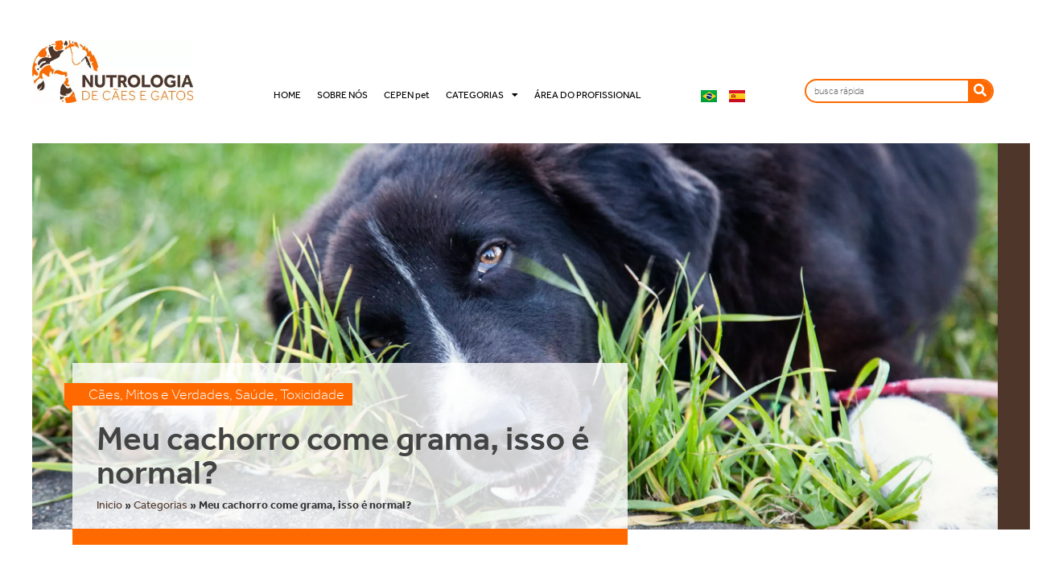

--- FILE ---
content_type: text/html; charset=UTF-8
request_url: https://nutrologiadecaesegatos.com.br/meu-cachorro-come-grama/
body_size: 217127
content:
<!doctype html>
<html lang="pt-BR">
<head>
	<meta charset="UTF-8">
		<meta name="viewport" content="width=device-width, initial-scale=1">
	<link rel="profile" href="https://gmpg.org/xfn/11">
	<meta name='robots' content='index, follow, max-image-preview:large, max-snippet:-1, max-video-preview:-1' />

	<!-- This site is optimized with the Yoast SEO plugin v19.6.1 - https://yoast.com/wordpress/plugins/seo/ -->
	<title>Meu cachorro come grama, isso é normal?</title>
	<meta name="description" content="É muito comum que os tutores de cães relatem que seus pets comem grama. E aí, surge aquela dúvida: isso é normal? Faz mal?" />
	<link rel="canonical" href="https://nutrologiadecaesegatos.com.br/meu-cachorro-come-grama/" />
	<meta property="og:locale" content="pt_BR" />
	<meta property="og:type" content="article" />
	<meta property="og:title" content="Meu cachorro come grama, isso é normal?" />
	<meta property="og:description" content="É muito comum que os tutores de cães relatem que seus pets comem grama. E aí, surge aquela dúvida: isso é normal? Faz mal?" />
	<meta property="og:url" content="https://nutrologiadecaesegatos.com.br/meu-cachorro-come-grama/" />
	<meta property="og:site_name" content="nutrologiadecaesegatos.com.br" />
	<meta property="article:published_time" content="2023-10-10T12:00:00+00:00" />
	<meta property="article:modified_time" content="2023-10-09T15:10:48+00:00" />
	<meta property="og:image" content="https://nutrologiadecaesegatos.com.br/wp-content/uploads/2023/10/shutterstock_1606159978-scaled.jpg" />
	<meta property="og:image:width" content="2560" />
	<meta property="og:image:height" content="1707" />
	<meta property="og:image:type" content="image/jpeg" />
	<meta name="author" content="Marcus" />
	<meta name="twitter:card" content="summary_large_image" />
	<meta name="twitter:label1" content="Escrito por" />
	<meta name="twitter:data1" content="Marcus" />
	<meta name="twitter:label2" content="Est. tempo de leitura" />
	<meta name="twitter:data2" content="2 minutos" />
	<script type="application/ld+json" class="yoast-schema-graph">{"@context":"https://schema.org","@graph":[{"@type":"WebPage","@id":"https://nutrologiadecaesegatos.com.br/meu-cachorro-come-grama/","url":"https://nutrologiadecaesegatos.com.br/meu-cachorro-come-grama/","name":"Meu cachorro come grama, isso é normal?","isPartOf":{"@id":"https://nutrologiadecaesegatos.com.br/#website"},"primaryImageOfPage":{"@id":"https://nutrologiadecaesegatos.com.br/meu-cachorro-come-grama/#primaryimage"},"image":{"@id":"https://nutrologiadecaesegatos.com.br/meu-cachorro-come-grama/#primaryimage"},"thumbnailUrl":"https://nutrologiadecaesegatos.com.br/wp-content/uploads/2023/10/shutterstock_1606159978-scaled.jpg","datePublished":"2023-10-10T12:00:00+00:00","dateModified":"2023-10-09T15:10:48+00:00","author":{"@id":"https://nutrologiadecaesegatos.com.br/#/schema/person/2d08fa1521c9dbc8d3944e6d8bed606f"},"description":"É muito comum que os tutores de cães relatem que seus pets comem grama. E aí, surge aquela dúvida: isso é normal? Faz mal?","breadcrumb":{"@id":"https://nutrologiadecaesegatos.com.br/meu-cachorro-come-grama/#breadcrumb"},"inLanguage":"pt-BR","potentialAction":[{"@type":"ReadAction","target":["https://nutrologiadecaesegatos.com.br/meu-cachorro-come-grama/"]}]},{"@type":"ImageObject","inLanguage":"pt-BR","@id":"https://nutrologiadecaesegatos.com.br/meu-cachorro-come-grama/#primaryimage","url":"https://nutrologiadecaesegatos.com.br/wp-content/uploads/2023/10/shutterstock_1606159978-scaled.jpg","contentUrl":"https://nutrologiadecaesegatos.com.br/wp-content/uploads/2023/10/shutterstock_1606159978-scaled.jpg","width":2560,"height":1707},{"@type":"BreadcrumbList","@id":"https://nutrologiadecaesegatos.com.br/meu-cachorro-come-grama/#breadcrumb","itemListElement":[{"@type":"ListItem","position":1,"name":"Inicio","item":"https://nutrologiadecaesegatos.com.br/"},{"@type":"ListItem","position":2,"name":"Categorias","item":"https://nutrologiadecaesegatos.com.br/categorias/"},{"@type":"ListItem","position":3,"name":"Meu cachorro come grama, isso é normal?"}]},{"@type":"WebSite","@id":"https://nutrologiadecaesegatos.com.br/#website","url":"https://nutrologiadecaesegatos.com.br/","name":"nutrologiadecaesegatos.com.br","description":"Artigos e pesquisas para Veterinários","potentialAction":[{"@type":"SearchAction","target":{"@type":"EntryPoint","urlTemplate":"https://nutrologiadecaesegatos.com.br/?s={search_term_string}"},"query-input":"required name=search_term_string"}],"inLanguage":"pt-BR"},{"@type":"Person","@id":"https://nutrologiadecaesegatos.com.br/#/schema/person/2d08fa1521c9dbc8d3944e6d8bed606f","name":"Marcus","url":"https://nutrologiadecaesegatos.com.br/author/marcus/"}]}</script>
	<!-- / Yoast SEO plugin. -->


<link rel='dns-prefetch' href='//s.w.org' />
<link rel="alternate" type="application/rss+xml" title="Feed para nutrologiadecaesegatos.com.br &raquo;" href="https://nutrologiadecaesegatos.com.br/feed/" />
<link rel="alternate" type="application/rss+xml" title="Feed de comentários para nutrologiadecaesegatos.com.br &raquo;" href="https://nutrologiadecaesegatos.com.br/comments/feed/" />
<script>
window._wpemojiSettings = {"baseUrl":"https:\/\/s.w.org\/images\/core\/emoji\/14.0.0\/72x72\/","ext":".png","svgUrl":"https:\/\/s.w.org\/images\/core\/emoji\/14.0.0\/svg\/","svgExt":".svg","source":{"concatemoji":"https:\/\/nutrologiadecaesegatos.com.br\/wp-includes\/js\/wp-emoji-release.min.js?ver=6.0.11"}};
/*! This file is auto-generated */
!function(e,a,t){var n,r,o,i=a.createElement("canvas"),p=i.getContext&&i.getContext("2d");function s(e,t){var a=String.fromCharCode,e=(p.clearRect(0,0,i.width,i.height),p.fillText(a.apply(this,e),0,0),i.toDataURL());return p.clearRect(0,0,i.width,i.height),p.fillText(a.apply(this,t),0,0),e===i.toDataURL()}function c(e){var t=a.createElement("script");t.src=e,t.defer=t.type="text/javascript",a.getElementsByTagName("head")[0].appendChild(t)}for(o=Array("flag","emoji"),t.supports={everything:!0,everythingExceptFlag:!0},r=0;r<o.length;r++)t.supports[o[r]]=function(e){if(!p||!p.fillText)return!1;switch(p.textBaseline="top",p.font="600 32px Arial",e){case"flag":return s([127987,65039,8205,9895,65039],[127987,65039,8203,9895,65039])?!1:!s([55356,56826,55356,56819],[55356,56826,8203,55356,56819])&&!s([55356,57332,56128,56423,56128,56418,56128,56421,56128,56430,56128,56423,56128,56447],[55356,57332,8203,56128,56423,8203,56128,56418,8203,56128,56421,8203,56128,56430,8203,56128,56423,8203,56128,56447]);case"emoji":return!s([129777,127995,8205,129778,127999],[129777,127995,8203,129778,127999])}return!1}(o[r]),t.supports.everything=t.supports.everything&&t.supports[o[r]],"flag"!==o[r]&&(t.supports.everythingExceptFlag=t.supports.everythingExceptFlag&&t.supports[o[r]]);t.supports.everythingExceptFlag=t.supports.everythingExceptFlag&&!t.supports.flag,t.DOMReady=!1,t.readyCallback=function(){t.DOMReady=!0},t.supports.everything||(n=function(){t.readyCallback()},a.addEventListener?(a.addEventListener("DOMContentLoaded",n,!1),e.addEventListener("load",n,!1)):(e.attachEvent("onload",n),a.attachEvent("onreadystatechange",function(){"complete"===a.readyState&&t.readyCallback()})),(e=t.source||{}).concatemoji?c(e.concatemoji):e.wpemoji&&e.twemoji&&(c(e.twemoji),c(e.wpemoji)))}(window,document,window._wpemojiSettings);
</script>
<link rel="stylesheet" type="text/css" href="https://use.typekit.net/idm0hwg.css"><style>
img.wp-smiley,
img.emoji {
	display: inline !important;
	border: none !important;
	box-shadow: none !important;
	height: 1em !important;
	width: 1em !important;
	margin: 0 0.07em !important;
	vertical-align: -0.1em !important;
	background: none !important;
	padding: 0 !important;
}
</style>
	<link rel='stylesheet' id='sweetalert2-css'  href='https://nutrologiadecaesegatos.com.br/wp-content/plugins/user-registration/assets/css/sweetalert2/sweetalert2.min.css?ver=10.16.7' media='all' />
<link rel='stylesheet' id='user-registration-general-css'  href='https://nutrologiadecaesegatos.com.br/wp-content/plugins/user-registration/assets/css/user-registration.css?ver=2.2.2' media='all' />
<link rel='stylesheet' id='user-registration-smallscreen-css'  href='https://nutrologiadecaesegatos.com.br/wp-content/plugins/user-registration/assets/css/user-registration-smallscreen.css?ver=2.2.2' media='only screen and (max-width: 768px)' />
<link rel='stylesheet' id='user-registration-my-account-layout-css'  href='https://nutrologiadecaesegatos.com.br/wp-content/plugins/user-registration/assets/css/my-account-layout.css?ver=2.2.2' media='all' />
<link rel='stylesheet' id='dashicons-css'  href='https://nutrologiadecaesegatos.com.br/wp-includes/css/dashicons.min.css?ver=6.0.11' media='all' />
<link rel='stylesheet' id='wp-block-library-css'  href='https://nutrologiadecaesegatos.com.br/wp-includes/css/dist/block-library/style.min.css?ver=6.0.11' media='all' />
<link rel='stylesheet' id='jet-engine-frontend-css'  href='https://nutrologiadecaesegatos.com.br/wp-content/plugins/jet-engine/assets/css/frontend.css?ver=3.0.4' media='all' />
<style id='global-styles-inline-css'>
body{--wp--preset--color--black: #000000;--wp--preset--color--cyan-bluish-gray: #abb8c3;--wp--preset--color--white: #ffffff;--wp--preset--color--pale-pink: #f78da7;--wp--preset--color--vivid-red: #cf2e2e;--wp--preset--color--luminous-vivid-orange: #ff6900;--wp--preset--color--luminous-vivid-amber: #fcb900;--wp--preset--color--light-green-cyan: #7bdcb5;--wp--preset--color--vivid-green-cyan: #00d084;--wp--preset--color--pale-cyan-blue: #8ed1fc;--wp--preset--color--vivid-cyan-blue: #0693e3;--wp--preset--color--vivid-purple: #9b51e0;--wp--preset--gradient--vivid-cyan-blue-to-vivid-purple: linear-gradient(135deg,rgba(6,147,227,1) 0%,rgb(155,81,224) 100%);--wp--preset--gradient--light-green-cyan-to-vivid-green-cyan: linear-gradient(135deg,rgb(122,220,180) 0%,rgb(0,208,130) 100%);--wp--preset--gradient--luminous-vivid-amber-to-luminous-vivid-orange: linear-gradient(135deg,rgba(252,185,0,1) 0%,rgba(255,105,0,1) 100%);--wp--preset--gradient--luminous-vivid-orange-to-vivid-red: linear-gradient(135deg,rgba(255,105,0,1) 0%,rgb(207,46,46) 100%);--wp--preset--gradient--very-light-gray-to-cyan-bluish-gray: linear-gradient(135deg,rgb(238,238,238) 0%,rgb(169,184,195) 100%);--wp--preset--gradient--cool-to-warm-spectrum: linear-gradient(135deg,rgb(74,234,220) 0%,rgb(151,120,209) 20%,rgb(207,42,186) 40%,rgb(238,44,130) 60%,rgb(251,105,98) 80%,rgb(254,248,76) 100%);--wp--preset--gradient--blush-light-purple: linear-gradient(135deg,rgb(255,206,236) 0%,rgb(152,150,240) 100%);--wp--preset--gradient--blush-bordeaux: linear-gradient(135deg,rgb(254,205,165) 0%,rgb(254,45,45) 50%,rgb(107,0,62) 100%);--wp--preset--gradient--luminous-dusk: linear-gradient(135deg,rgb(255,203,112) 0%,rgb(199,81,192) 50%,rgb(65,88,208) 100%);--wp--preset--gradient--pale-ocean: linear-gradient(135deg,rgb(255,245,203) 0%,rgb(182,227,212) 50%,rgb(51,167,181) 100%);--wp--preset--gradient--electric-grass: linear-gradient(135deg,rgb(202,248,128) 0%,rgb(113,206,126) 100%);--wp--preset--gradient--midnight: linear-gradient(135deg,rgb(2,3,129) 0%,rgb(40,116,252) 100%);--wp--preset--duotone--dark-grayscale: url('#wp-duotone-dark-grayscale');--wp--preset--duotone--grayscale: url('#wp-duotone-grayscale');--wp--preset--duotone--purple-yellow: url('#wp-duotone-purple-yellow');--wp--preset--duotone--blue-red: url('#wp-duotone-blue-red');--wp--preset--duotone--midnight: url('#wp-duotone-midnight');--wp--preset--duotone--magenta-yellow: url('#wp-duotone-magenta-yellow');--wp--preset--duotone--purple-green: url('#wp-duotone-purple-green');--wp--preset--duotone--blue-orange: url('#wp-duotone-blue-orange');--wp--preset--font-size--small: 13px;--wp--preset--font-size--medium: 20px;--wp--preset--font-size--large: 36px;--wp--preset--font-size--x-large: 42px;}.has-black-color{color: var(--wp--preset--color--black) !important;}.has-cyan-bluish-gray-color{color: var(--wp--preset--color--cyan-bluish-gray) !important;}.has-white-color{color: var(--wp--preset--color--white) !important;}.has-pale-pink-color{color: var(--wp--preset--color--pale-pink) !important;}.has-vivid-red-color{color: var(--wp--preset--color--vivid-red) !important;}.has-luminous-vivid-orange-color{color: var(--wp--preset--color--luminous-vivid-orange) !important;}.has-luminous-vivid-amber-color{color: var(--wp--preset--color--luminous-vivid-amber) !important;}.has-light-green-cyan-color{color: var(--wp--preset--color--light-green-cyan) !important;}.has-vivid-green-cyan-color{color: var(--wp--preset--color--vivid-green-cyan) !important;}.has-pale-cyan-blue-color{color: var(--wp--preset--color--pale-cyan-blue) !important;}.has-vivid-cyan-blue-color{color: var(--wp--preset--color--vivid-cyan-blue) !important;}.has-vivid-purple-color{color: var(--wp--preset--color--vivid-purple) !important;}.has-black-background-color{background-color: var(--wp--preset--color--black) !important;}.has-cyan-bluish-gray-background-color{background-color: var(--wp--preset--color--cyan-bluish-gray) !important;}.has-white-background-color{background-color: var(--wp--preset--color--white) !important;}.has-pale-pink-background-color{background-color: var(--wp--preset--color--pale-pink) !important;}.has-vivid-red-background-color{background-color: var(--wp--preset--color--vivid-red) !important;}.has-luminous-vivid-orange-background-color{background-color: var(--wp--preset--color--luminous-vivid-orange) !important;}.has-luminous-vivid-amber-background-color{background-color: var(--wp--preset--color--luminous-vivid-amber) !important;}.has-light-green-cyan-background-color{background-color: var(--wp--preset--color--light-green-cyan) !important;}.has-vivid-green-cyan-background-color{background-color: var(--wp--preset--color--vivid-green-cyan) !important;}.has-pale-cyan-blue-background-color{background-color: var(--wp--preset--color--pale-cyan-blue) !important;}.has-vivid-cyan-blue-background-color{background-color: var(--wp--preset--color--vivid-cyan-blue) !important;}.has-vivid-purple-background-color{background-color: var(--wp--preset--color--vivid-purple) !important;}.has-black-border-color{border-color: var(--wp--preset--color--black) !important;}.has-cyan-bluish-gray-border-color{border-color: var(--wp--preset--color--cyan-bluish-gray) !important;}.has-white-border-color{border-color: var(--wp--preset--color--white) !important;}.has-pale-pink-border-color{border-color: var(--wp--preset--color--pale-pink) !important;}.has-vivid-red-border-color{border-color: var(--wp--preset--color--vivid-red) !important;}.has-luminous-vivid-orange-border-color{border-color: var(--wp--preset--color--luminous-vivid-orange) !important;}.has-luminous-vivid-amber-border-color{border-color: var(--wp--preset--color--luminous-vivid-amber) !important;}.has-light-green-cyan-border-color{border-color: var(--wp--preset--color--light-green-cyan) !important;}.has-vivid-green-cyan-border-color{border-color: var(--wp--preset--color--vivid-green-cyan) !important;}.has-pale-cyan-blue-border-color{border-color: var(--wp--preset--color--pale-cyan-blue) !important;}.has-vivid-cyan-blue-border-color{border-color: var(--wp--preset--color--vivid-cyan-blue) !important;}.has-vivid-purple-border-color{border-color: var(--wp--preset--color--vivid-purple) !important;}.has-vivid-cyan-blue-to-vivid-purple-gradient-background{background: var(--wp--preset--gradient--vivid-cyan-blue-to-vivid-purple) !important;}.has-light-green-cyan-to-vivid-green-cyan-gradient-background{background: var(--wp--preset--gradient--light-green-cyan-to-vivid-green-cyan) !important;}.has-luminous-vivid-amber-to-luminous-vivid-orange-gradient-background{background: var(--wp--preset--gradient--luminous-vivid-amber-to-luminous-vivid-orange) !important;}.has-luminous-vivid-orange-to-vivid-red-gradient-background{background: var(--wp--preset--gradient--luminous-vivid-orange-to-vivid-red) !important;}.has-very-light-gray-to-cyan-bluish-gray-gradient-background{background: var(--wp--preset--gradient--very-light-gray-to-cyan-bluish-gray) !important;}.has-cool-to-warm-spectrum-gradient-background{background: var(--wp--preset--gradient--cool-to-warm-spectrum) !important;}.has-blush-light-purple-gradient-background{background: var(--wp--preset--gradient--blush-light-purple) !important;}.has-blush-bordeaux-gradient-background{background: var(--wp--preset--gradient--blush-bordeaux) !important;}.has-luminous-dusk-gradient-background{background: var(--wp--preset--gradient--luminous-dusk) !important;}.has-pale-ocean-gradient-background{background: var(--wp--preset--gradient--pale-ocean) !important;}.has-electric-grass-gradient-background{background: var(--wp--preset--gradient--electric-grass) !important;}.has-midnight-gradient-background{background: var(--wp--preset--gradient--midnight) !important;}.has-small-font-size{font-size: var(--wp--preset--font-size--small) !important;}.has-medium-font-size{font-size: var(--wp--preset--font-size--medium) !important;}.has-large-font-size{font-size: var(--wp--preset--font-size--large) !important;}.has-x-large-font-size{font-size: var(--wp--preset--font-size--x-large) !important;}
</style>
<link rel='stylesheet' id='post-views-counter-frontend-css'  href='https://nutrologiadecaesegatos.com.br/wp-content/plugins/post-views-counter/css/frontend.min.css?ver=1.3.13' media='all' />
<link rel='stylesheet' id='hello-elementor-css'  href='https://nutrologiadecaesegatos.com.br/wp-content/themes/hello-elementor/style.min.css?ver=2.6.1' media='all' />
<link rel='stylesheet' id='hello-elementor-theme-style-css'  href='https://nutrologiadecaesegatos.com.br/wp-content/themes/hello-elementor/theme.min.css?ver=2.6.1' media='all' />
<link rel='stylesheet' id='jet-elements-css'  href='https://nutrologiadecaesegatos.com.br/wp-content/plugins/jet-elements/assets/css/jet-elements.css?ver=2.6.7' media='all' />
<link rel='stylesheet' id='jet-elements-skin-css'  href='https://nutrologiadecaesegatos.com.br/wp-content/plugins/jet-elements/assets/css/jet-elements-skin.css?ver=2.6.7' media='all' />
<link rel='stylesheet' id='elementor-icons-css'  href='https://nutrologiadecaesegatos.com.br/wp-content/plugins/elementor/assets/lib/eicons/css/elementor-icons.min.css?ver=5.16.0' media='all' />
<link rel='stylesheet' id='elementor-frontend-css'  href='https://nutrologiadecaesegatos.com.br/wp-content/plugins/elementor/assets/css/frontend.min.css?ver=3.7.5' media='all' />
<link rel='stylesheet' id='elementor-post-1279-css'  href='https://nutrologiadecaesegatos.com.br/wp-content/uploads/elementor/css/post-1279.css?ver=1682723935' media='all' />
<link rel='stylesheet' id='elementor-pro-css'  href='https://nutrologiadecaesegatos.com.br/wp-content/plugins/elementor-pro/assets/css/frontend.min.css?ver=3.7.6' media='all' />
<link rel='stylesheet' id='elementor-post-1303-css'  href='https://nutrologiadecaesegatos.com.br/wp-content/uploads/elementor/css/post-1303.css?ver=1717773221' media='all' />
<link rel='stylesheet' id='elementor-post-1311-css'  href='https://nutrologiadecaesegatos.com.br/wp-content/uploads/elementor/css/post-1311.css?ver=1721332687' media='all' />
<link rel='stylesheet' id='elementor-post-1659-css'  href='https://nutrologiadecaesegatos.com.br/wp-content/uploads/elementor/css/post-1659.css?ver=1718391989' media='all' />
<link rel='stylesheet' id='google-fonts-1-css'  href='https://fonts.googleapis.com/css?family=Roboto%3A100%2C100italic%2C200%2C200italic%2C300%2C300italic%2C400%2C400italic%2C500%2C500italic%2C600%2C600italic%2C700%2C700italic%2C800%2C800italic%2C900%2C900italic%7CRoboto+Slab%3A100%2C100italic%2C200%2C200italic%2C300%2C300italic%2C400%2C400italic%2C500%2C500italic%2C600%2C600italic%2C700%2C700italic%2C800%2C800italic%2C900%2C900italic&#038;display=auto&#038;ver=6.0.11' media='all' />
<link rel='stylesheet' id='elementor-icons-shared-0-css'  href='https://nutrologiadecaesegatos.com.br/wp-content/plugins/elementor/assets/lib/font-awesome/css/fontawesome.min.css?ver=5.15.3' media='all' />
<link rel='stylesheet' id='elementor-icons-fa-solid-css'  href='https://nutrologiadecaesegatos.com.br/wp-content/plugins/elementor/assets/lib/font-awesome/css/solid.min.css?ver=5.15.3' media='all' />
<link rel='stylesheet' id='elementor-icons-fa-brands-css'  href='https://nutrologiadecaesegatos.com.br/wp-content/plugins/elementor/assets/lib/font-awesome/css/brands.min.css?ver=5.15.3' media='all' />
<link rel="https://api.w.org/" href="https://nutrologiadecaesegatos.com.br/wp-json/" /><link rel="alternate" type="application/json" href="https://nutrologiadecaesegatos.com.br/wp-json/wp/v2/posts/3283" /><link rel="EditURI" type="application/rsd+xml" title="RSD" href="https://nutrologiadecaesegatos.com.br/xmlrpc.php?rsd" />
<link rel="wlwmanifest" type="application/wlwmanifest+xml" href="https://nutrologiadecaesegatos.com.br/wp-includes/wlwmanifest.xml" /> 
<meta name="generator" content="WordPress 6.0.11" />
<link rel='shortlink' href='https://nutrologiadecaesegatos.com.br/?p=3283' />
<link rel="alternate" type="application/json+oembed" href="https://nutrologiadecaesegatos.com.br/wp-json/oembed/1.0/embed?url=https%3A%2F%2Fnutrologiadecaesegatos.com.br%2Fmeu-cachorro-come-grama%2F" />
<link rel="alternate" type="text/xml+oembed" href="https://nutrologiadecaesegatos.com.br/wp-json/oembed/1.0/embed?url=https%3A%2F%2Fnutrologiadecaesegatos.com.br%2Fmeu-cachorro-come-grama%2F&#038;format=xml" />

		<!-- GA Google Analytics @ https://m0n.co/ga -->
		<script>
			(function(i,s,o,g,r,a,m){i['GoogleAnalyticsObject']=r;i[r]=i[r]||function(){
			(i[r].q=i[r].q||[]).push(arguments)},i[r].l=1*new Date();a=s.createElement(o),
			m=s.getElementsByTagName(o)[0];a.async=1;a.src=g;m.parentNode.insertBefore(a,m)
			})(window,document,'script','https://www.google-analytics.com/analytics.js','ga');
			ga('create', 'UA-167150532-1', 'auto');
			ga('send', 'pageview');
		</script>

	<script type="text/javascript" src="//script.crazyegg.com/pages/scripts/0031/3830.js" async="async" ></script><link rel="icon" href="https://nutrologiadecaesegatos.com.br/wp-content/uploads/2019/12/cropped-logo_nutrologia_favicon-e-home-32x32.png" sizes="32x32" />
<link rel="icon" href="https://nutrologiadecaesegatos.com.br/wp-content/uploads/2019/12/cropped-logo_nutrologia_favicon-e-home-192x192.png" sizes="192x192" />
<link rel="apple-touch-icon" href="https://nutrologiadecaesegatos.com.br/wp-content/uploads/2019/12/cropped-logo_nutrologia_favicon-e-home-180x180.png" />
<meta name="msapplication-TileImage" content="https://nutrologiadecaesegatos.com.br/wp-content/uploads/2019/12/cropped-logo_nutrologia_favicon-e-home-270x270.png" />
</head>
<body class="post-template-default single single-post postid-3283 single-format-standard user-registration-page elementor-default elementor-kit-1279 elementor-page-1659">

<svg xmlns="http://www.w3.org/2000/svg" viewBox="0 0 0 0" width="0" height="0" focusable="false" role="none" style="visibility: hidden; position: absolute; left: -9999px; overflow: hidden;" ><defs><filter id="wp-duotone-dark-grayscale"><feColorMatrix color-interpolation-filters="sRGB" type="matrix" values=" .299 .587 .114 0 0 .299 .587 .114 0 0 .299 .587 .114 0 0 .299 .587 .114 0 0 " /><feComponentTransfer color-interpolation-filters="sRGB" ><feFuncR type="table" tableValues="0 0.49803921568627" /><feFuncG type="table" tableValues="0 0.49803921568627" /><feFuncB type="table" tableValues="0 0.49803921568627" /><feFuncA type="table" tableValues="1 1" /></feComponentTransfer><feComposite in2="SourceGraphic" operator="in" /></filter></defs></svg><svg xmlns="http://www.w3.org/2000/svg" viewBox="0 0 0 0" width="0" height="0" focusable="false" role="none" style="visibility: hidden; position: absolute; left: -9999px; overflow: hidden;" ><defs><filter id="wp-duotone-grayscale"><feColorMatrix color-interpolation-filters="sRGB" type="matrix" values=" .299 .587 .114 0 0 .299 .587 .114 0 0 .299 .587 .114 0 0 .299 .587 .114 0 0 " /><feComponentTransfer color-interpolation-filters="sRGB" ><feFuncR type="table" tableValues="0 1" /><feFuncG type="table" tableValues="0 1" /><feFuncB type="table" tableValues="0 1" /><feFuncA type="table" tableValues="1 1" /></feComponentTransfer><feComposite in2="SourceGraphic" operator="in" /></filter></defs></svg><svg xmlns="http://www.w3.org/2000/svg" viewBox="0 0 0 0" width="0" height="0" focusable="false" role="none" style="visibility: hidden; position: absolute; left: -9999px; overflow: hidden;" ><defs><filter id="wp-duotone-purple-yellow"><feColorMatrix color-interpolation-filters="sRGB" type="matrix" values=" .299 .587 .114 0 0 .299 .587 .114 0 0 .299 .587 .114 0 0 .299 .587 .114 0 0 " /><feComponentTransfer color-interpolation-filters="sRGB" ><feFuncR type="table" tableValues="0.54901960784314 0.98823529411765" /><feFuncG type="table" tableValues="0 1" /><feFuncB type="table" tableValues="0.71764705882353 0.25490196078431" /><feFuncA type="table" tableValues="1 1" /></feComponentTransfer><feComposite in2="SourceGraphic" operator="in" /></filter></defs></svg><svg xmlns="http://www.w3.org/2000/svg" viewBox="0 0 0 0" width="0" height="0" focusable="false" role="none" style="visibility: hidden; position: absolute; left: -9999px; overflow: hidden;" ><defs><filter id="wp-duotone-blue-red"><feColorMatrix color-interpolation-filters="sRGB" type="matrix" values=" .299 .587 .114 0 0 .299 .587 .114 0 0 .299 .587 .114 0 0 .299 .587 .114 0 0 " /><feComponentTransfer color-interpolation-filters="sRGB" ><feFuncR type="table" tableValues="0 1" /><feFuncG type="table" tableValues="0 0.27843137254902" /><feFuncB type="table" tableValues="0.5921568627451 0.27843137254902" /><feFuncA type="table" tableValues="1 1" /></feComponentTransfer><feComposite in2="SourceGraphic" operator="in" /></filter></defs></svg><svg xmlns="http://www.w3.org/2000/svg" viewBox="0 0 0 0" width="0" height="0" focusable="false" role="none" style="visibility: hidden; position: absolute; left: -9999px; overflow: hidden;" ><defs><filter id="wp-duotone-midnight"><feColorMatrix color-interpolation-filters="sRGB" type="matrix" values=" .299 .587 .114 0 0 .299 .587 .114 0 0 .299 .587 .114 0 0 .299 .587 .114 0 0 " /><feComponentTransfer color-interpolation-filters="sRGB" ><feFuncR type="table" tableValues="0 0" /><feFuncG type="table" tableValues="0 0.64705882352941" /><feFuncB type="table" tableValues="0 1" /><feFuncA type="table" tableValues="1 1" /></feComponentTransfer><feComposite in2="SourceGraphic" operator="in" /></filter></defs></svg><svg xmlns="http://www.w3.org/2000/svg" viewBox="0 0 0 0" width="0" height="0" focusable="false" role="none" style="visibility: hidden; position: absolute; left: -9999px; overflow: hidden;" ><defs><filter id="wp-duotone-magenta-yellow"><feColorMatrix color-interpolation-filters="sRGB" type="matrix" values=" .299 .587 .114 0 0 .299 .587 .114 0 0 .299 .587 .114 0 0 .299 .587 .114 0 0 " /><feComponentTransfer color-interpolation-filters="sRGB" ><feFuncR type="table" tableValues="0.78039215686275 1" /><feFuncG type="table" tableValues="0 0.94901960784314" /><feFuncB type="table" tableValues="0.35294117647059 0.47058823529412" /><feFuncA type="table" tableValues="1 1" /></feComponentTransfer><feComposite in2="SourceGraphic" operator="in" /></filter></defs></svg><svg xmlns="http://www.w3.org/2000/svg" viewBox="0 0 0 0" width="0" height="0" focusable="false" role="none" style="visibility: hidden; position: absolute; left: -9999px; overflow: hidden;" ><defs><filter id="wp-duotone-purple-green"><feColorMatrix color-interpolation-filters="sRGB" type="matrix" values=" .299 .587 .114 0 0 .299 .587 .114 0 0 .299 .587 .114 0 0 .299 .587 .114 0 0 " /><feComponentTransfer color-interpolation-filters="sRGB" ><feFuncR type="table" tableValues="0.65098039215686 0.40392156862745" /><feFuncG type="table" tableValues="0 1" /><feFuncB type="table" tableValues="0.44705882352941 0.4" /><feFuncA type="table" tableValues="1 1" /></feComponentTransfer><feComposite in2="SourceGraphic" operator="in" /></filter></defs></svg><svg xmlns="http://www.w3.org/2000/svg" viewBox="0 0 0 0" width="0" height="0" focusable="false" role="none" style="visibility: hidden; position: absolute; left: -9999px; overflow: hidden;" ><defs><filter id="wp-duotone-blue-orange"><feColorMatrix color-interpolation-filters="sRGB" type="matrix" values=" .299 .587 .114 0 0 .299 .587 .114 0 0 .299 .587 .114 0 0 .299 .587 .114 0 0 " /><feComponentTransfer color-interpolation-filters="sRGB" ><feFuncR type="table" tableValues="0.098039215686275 1" /><feFuncG type="table" tableValues="0 0.66274509803922" /><feFuncB type="table" tableValues="0.84705882352941 0.41960784313725" /><feFuncA type="table" tableValues="1 1" /></feComponentTransfer><feComposite in2="SourceGraphic" operator="in" /></filter></defs></svg>
<a class="skip-link screen-reader-text" href="#content">
	Skip to content</a>

		<div data-elementor-type="header" data-elementor-id="1303" class="elementor elementor-1303 elementor-location-header">
								<section class="elementor-section elementor-top-section elementor-element elementor-element-721a16e elementor-section-boxed elementor-section-height-default elementor-section-height-default" data-id="721a16e" data-element_type="section" data-settings="{&quot;jet_parallax_layout_list&quot;:[]}">
						<div class="elementor-container elementor-column-gap-default">
					<div class="elementor-column elementor-col-100 elementor-top-column elementor-element elementor-element-90dea57" data-id="90dea57" data-element_type="column">
			<div class="elementor-widget-wrap elementor-element-populated">
								<section class="elementor-section elementor-inner-section elementor-element elementor-element-25c3aec elementor-section-boxed elementor-section-height-default elementor-section-height-default" data-id="25c3aec" data-element_type="section" data-settings="{&quot;jet_parallax_layout_list&quot;:[]}">
						<div class="elementor-container elementor-column-gap-default">
					<div class="elementor-column elementor-col-50 elementor-inner-column elementor-element elementor-element-aba8691" data-id="aba8691" data-element_type="column">
			<div class="elementor-widget-wrap elementor-element-populated">
								<div class="elementor-element elementor-element-f8b5df1 elementor-widget__width-auto elementor-widget elementor-widget-image" data-id="f8b5df1" data-element_type="widget" data-widget_type="image.default">
				<div class="elementor-widget-container">
																<a href="https://nutrologiadecaesegatos.com.br">
							<img width="350" height="136" src="https://nutrologiadecaesegatos.com.br/wp-content/uploads/2021/07/nutrologia-logo_350px-1.jpg" class="attachment-large size-large" alt="" loading="lazy" srcset="https://nutrologiadecaesegatos.com.br/wp-content/uploads/2021/07/nutrologia-logo_350px-1.jpg 350w, https://nutrologiadecaesegatos.com.br/wp-content/uploads/2021/07/nutrologia-logo_350px-1-300x117.jpg 300w" sizes="(max-width: 350px) 100vw, 350px" />								</a>
															</div>
				</div>
					</div>
		</div>
				<div class="elementor-column elementor-col-50 elementor-inner-column elementor-element elementor-element-51c9628" data-id="51c9628" data-element_type="column">
			<div class="elementor-widget-wrap elementor-element-populated">
								<div class="elementor-element elementor-element-dc32c41 elementor-nav-menu__align-center elementor-nav-menu--stretch menuHead elementor-widget__width-auto elementor-widget-mobile__width-inherit elementor-nav-menu--dropdown-tablet elementor-nav-menu__text-align-aside elementor-nav-menu--toggle elementor-nav-menu--burger elementor-widget elementor-widget-nav-menu" data-id="dc32c41" data-element_type="widget" data-settings="{&quot;full_width&quot;:&quot;stretch&quot;,&quot;layout&quot;:&quot;horizontal&quot;,&quot;submenu_icon&quot;:{&quot;value&quot;:&quot;&lt;i class=\&quot;fas fa-caret-down\&quot;&gt;&lt;\/i&gt;&quot;,&quot;library&quot;:&quot;fa-solid&quot;},&quot;toggle&quot;:&quot;burger&quot;}" data-widget_type="nav-menu.default">
				<div class="elementor-widget-container">
						<nav migration_allowed="1" migrated="0" role="navigation" class="elementor-nav-menu--main elementor-nav-menu__container elementor-nav-menu--layout-horizontal e--pointer-underline e--animation-fade">
				<ul id="menu-1-dc32c41" class="elementor-nav-menu"><li class="menu-item menu-item-type-post_type menu-item-object-page menu-item-home menu-item-1328"><a href="https://nutrologiadecaesegatos.com.br/" class="elementor-item">HOME</a></li>
<li class="menu-item menu-item-type-post_type menu-item-object-page menu-item-293"><a href="https://nutrologiadecaesegatos.com.br/sobre-nos/" class="elementor-item">SOBRE NÓS</a></li>
<li class="menu-item menu-item-type-post_type menu-item-object-page menu-item-2798"><a href="https://nutrologiadecaesegatos.com.br/cepenpet/" class="elementor-item">CEPEN pet</a></li>
<li class="menu-item menu-item-type-custom menu-item-object-custom menu-item-has-children menu-item-4017"><a class="elementor-item">CATEGORIAS</a>
<ul class="sub-menu elementor-nav-menu--dropdown">
	<li class="menu-item menu-item-type-taxonomy menu-item-object-category current-post-ancestor current-menu-parent current-post-parent menu-item-1348"><a href="https://nutrologiadecaesegatos.com.br/category/caes/" class="elementor-sub-item">Cães</a></li>
	<li class="menu-item menu-item-type-taxonomy menu-item-object-category menu-item-2028"><a href="https://nutrologiadecaesegatos.com.br/category/filhotes/" class="elementor-sub-item">Filhotes</a></li>
	<li class="menu-item menu-item-type-taxonomy menu-item-object-category menu-item-1349"><a href="https://nutrologiadecaesegatos.com.br/category/gatos/" class="elementor-sub-item">Gatos</a></li>
	<li class="menu-item menu-item-type-taxonomy menu-item-object-category menu-item-2029"><a href="https://nutrologiadecaesegatos.com.br/category/idosos/" class="elementor-sub-item">Idosos</a></li>
	<li class="menu-item menu-item-type-taxonomy menu-item-object-category menu-item-2030"><a href="https://nutrologiadecaesegatos.com.br/category/ingredientes-do-alimento/" class="elementor-sub-item">Ingredientes do Alimento</a></li>
	<li class="menu-item menu-item-type-taxonomy menu-item-object-category menu-item-2031"><a href="https://nutrologiadecaesegatos.com.br/category/manejo-alimentar/" class="elementor-sub-item">Manejo Alimentar</a></li>
	<li class="menu-item menu-item-type-taxonomy menu-item-object-category current-post-ancestor current-menu-parent current-post-parent menu-item-2032"><a href="https://nutrologiadecaesegatos.com.br/category/mitos-e-verdades/" class="elementor-sub-item">Mitos e Verdades</a></li>
	<li class="menu-item menu-item-type-taxonomy menu-item-object-category menu-item-2033"><a href="https://nutrologiadecaesegatos.com.br/category/reproducao/" class="elementor-sub-item">Reprodução</a></li>
	<li class="menu-item menu-item-type-taxonomy menu-item-object-category current-post-ancestor current-menu-parent current-post-parent menu-item-2034"><a href="https://nutrologiadecaesegatos.com.br/category/saude/" class="elementor-sub-item">Saúde</a></li>
	<li class="menu-item menu-item-type-taxonomy menu-item-object-category current-post-ancestor current-menu-parent current-post-parent menu-item-2035"><a href="https://nutrologiadecaesegatos.com.br/category/toxicidade/" class="elementor-sub-item">Toxicidade</a></li>
</ul>
</li>
<li class="menu-item menu-item-type-custom menu-item-object-custom menu-item-294"><a href="https://nutrologiadecaesegatos.com.br/category/area-do-profissional/" class="elementor-item">ÁREA DO PROFISSIONAL</a></li>
</ul>			</nav>
					<div class="elementor-menu-toggle" role="button" tabindex="0" aria-label="Alternar menu" aria-expanded="false">
			<i aria-hidden="true" role="presentation" class="elementor-menu-toggle__icon--open eicon-menu-bar"></i><i aria-hidden="true" role="presentation" class="elementor-menu-toggle__icon--close eicon-close"></i>			<span class="elementor-screen-only">Menu</span>
		</div>
			<nav class="elementor-nav-menu--dropdown elementor-nav-menu__container" role="navigation" aria-hidden="true">
				<ul id="menu-2-dc32c41" class="elementor-nav-menu"><li class="menu-item menu-item-type-post_type menu-item-object-page menu-item-home menu-item-1328"><a href="https://nutrologiadecaesegatos.com.br/" class="elementor-item" tabindex="-1">HOME</a></li>
<li class="menu-item menu-item-type-post_type menu-item-object-page menu-item-293"><a href="https://nutrologiadecaesegatos.com.br/sobre-nos/" class="elementor-item" tabindex="-1">SOBRE NÓS</a></li>
<li class="menu-item menu-item-type-post_type menu-item-object-page menu-item-2798"><a href="https://nutrologiadecaesegatos.com.br/cepenpet/" class="elementor-item" tabindex="-1">CEPEN pet</a></li>
<li class="menu-item menu-item-type-custom menu-item-object-custom menu-item-has-children menu-item-4017"><a class="elementor-item" tabindex="-1">CATEGORIAS</a>
<ul class="sub-menu elementor-nav-menu--dropdown">
	<li class="menu-item menu-item-type-taxonomy menu-item-object-category current-post-ancestor current-menu-parent current-post-parent menu-item-1348"><a href="https://nutrologiadecaesegatos.com.br/category/caes/" class="elementor-sub-item" tabindex="-1">Cães</a></li>
	<li class="menu-item menu-item-type-taxonomy menu-item-object-category menu-item-2028"><a href="https://nutrologiadecaesegatos.com.br/category/filhotes/" class="elementor-sub-item" tabindex="-1">Filhotes</a></li>
	<li class="menu-item menu-item-type-taxonomy menu-item-object-category menu-item-1349"><a href="https://nutrologiadecaesegatos.com.br/category/gatos/" class="elementor-sub-item" tabindex="-1">Gatos</a></li>
	<li class="menu-item menu-item-type-taxonomy menu-item-object-category menu-item-2029"><a href="https://nutrologiadecaesegatos.com.br/category/idosos/" class="elementor-sub-item" tabindex="-1">Idosos</a></li>
	<li class="menu-item menu-item-type-taxonomy menu-item-object-category menu-item-2030"><a href="https://nutrologiadecaesegatos.com.br/category/ingredientes-do-alimento/" class="elementor-sub-item" tabindex="-1">Ingredientes do Alimento</a></li>
	<li class="menu-item menu-item-type-taxonomy menu-item-object-category menu-item-2031"><a href="https://nutrologiadecaesegatos.com.br/category/manejo-alimentar/" class="elementor-sub-item" tabindex="-1">Manejo Alimentar</a></li>
	<li class="menu-item menu-item-type-taxonomy menu-item-object-category current-post-ancestor current-menu-parent current-post-parent menu-item-2032"><a href="https://nutrologiadecaesegatos.com.br/category/mitos-e-verdades/" class="elementor-sub-item" tabindex="-1">Mitos e Verdades</a></li>
	<li class="menu-item menu-item-type-taxonomy menu-item-object-category menu-item-2033"><a href="https://nutrologiadecaesegatos.com.br/category/reproducao/" class="elementor-sub-item" tabindex="-1">Reprodução</a></li>
	<li class="menu-item menu-item-type-taxonomy menu-item-object-category current-post-ancestor current-menu-parent current-post-parent menu-item-2034"><a href="https://nutrologiadecaesegatos.com.br/category/saude/" class="elementor-sub-item" tabindex="-1">Saúde</a></li>
	<li class="menu-item menu-item-type-taxonomy menu-item-object-category current-post-ancestor current-menu-parent current-post-parent menu-item-2035"><a href="https://nutrologiadecaesegatos.com.br/category/toxicidade/" class="elementor-sub-item" tabindex="-1">Toxicidade</a></li>
</ul>
</li>
<li class="menu-item menu-item-type-custom menu-item-object-custom menu-item-294"><a href="https://nutrologiadecaesegatos.com.br/category/area-do-profissional/" class="elementor-item" tabindex="-1">ÁREA DO PROFISSIONAL</a></li>
</ul>			</nav>
				</div>
				</div>
				<div class="elementor-element elementor-element-d425b87 cpel-switcher--align-center elementor-widget__width-auto elementor-widget-mobile__width-inherit cpel-switcher--layout-horizontal cpel-switcher--aspect-ratio-43 elementor-widget elementor-widget-polylang-language-switcher" data-id="d425b87" data-element_type="widget" data-widget_type="polylang-language-switcher.default">
				<div class="elementor-widget-container">
			<nav class="cpel-switcher__nav"><ul class="cpel-switcher__list"><li class="cpel-switcher__lang cpel-switcher__lang--active"><a lang="pt-BR" hreflang="pt-BR" href="https://nutrologiadecaesegatos.com.br/meu-cachorro-come-grama/"><span class="cpel-switcher__flag cpel-switcher__flag--br"><img src="data:image/svg+xml;utf8,%3Csvg width='21' height='15' xmlns='http://www.w3.org/2000/svg' xmlns:xlink='http://www.w3.org/1999/xlink'%3E%3Cdefs%3E%3ClinearGradient x1='50%' y1='0%' x2='50%' y2='100%' id='a'%3E%3Cstop stop-color='%23FFF' offset='0%'/%3E%3Cstop stop-color='%23F0F0F0' offset='100%'/%3E%3C/linearGradient%3E%3ClinearGradient x1='50%' y1='0%' x2='50%' y2='100%' id='b'%3E%3Cstop stop-color='%2305AB41' offset='0%'/%3E%3Cstop stop-color='%23019C39' offset='100%'/%3E%3C/linearGradient%3E%3ClinearGradient x1='50%' y1='0%' x2='50%' y2='100%' id='d'%3E%3Cstop stop-color='%23053087' offset='0%'/%3E%3Cstop stop-color='%23012877' offset='100%'/%3E%3C/linearGradient%3E%3Ccircle id='c' cx='3.5' cy='3.5' r='3.5'/%3E%3C/defs%3E%3Cg fill='none' fill-rule='evenodd'%3E%3Cpath fill='url(%23a)' d='M0 0h21v15H0z'/%3E%3Cpath fill='url(%23b)' d='M0 0h21v15H0z'/%3E%3Cpath d='M2.422 7.773c-.233-.15-.228-.398 0-.546l7.656-4.954a.85.85 0 01.844 0l7.656 4.954c.233.15.228.398 0 .546l-7.656 4.954a.85.85 0 01-.844 0L2.422 7.773z' fill='%23FDD216'/%3E%3Cg transform='translate(7 4)'%3E%3Cmask id='e' fill='%23fff'%3E%3Cuse xlink:href='%23c'/%3E%3C/mask%3E%3Cuse fill='url(%23d)' xlink:href='%23c'/%3E%3Cpath d='M-.1 2.974c.265-.215 1.463-.04 3.534.512 1.474.394 3.173 1.262 3.562 1.742l.314.388.778-.629-.315-.388c-.55-.68-2.421-1.636-4.081-2.079-2.586-.69-3.758-.86-4.422-.323l-.388.314.629.777.389-.314z' fill='%23FFF' fill-rule='nonzero' mask='url(%23e)'/%3E%3C/g%3E%3C/g%3E%3C/svg%3E" alt="Português" /></span></a></li><li class="cpel-switcher__lang"><a lang="es-ES" hreflang="es-ES" href="https://nutrologiadecaesegatos.com.br/es/home-es/"><span class="cpel-switcher__flag cpel-switcher__flag--es"><img src="data:image/svg+xml;utf8,%3Csvg width='21' height='15' xmlns='http://www.w3.org/2000/svg'%3E%3Cdefs%3E%3ClinearGradient x1='50%' y1='0%' x2='50%' y2='100%' id='a'%3E%3Cstop stop-color='%23FFF' offset='0%'/%3E%3Cstop stop-color='%23F0F0F0' offset='100%'/%3E%3C/linearGradient%3E%3ClinearGradient x1='50%' y1='0%' x2='50%' y2='100%' id='b'%3E%3Cstop stop-color='%23DD172C' offset='0%'/%3E%3Cstop stop-color='%23C60B1F' offset='100%'/%3E%3C/linearGradient%3E%3ClinearGradient x1='50%' y1='0%' x2='50%' y2='100%' id='c'%3E%3Cstop stop-color='%23FFD133' offset='0%'/%3E%3Cstop stop-color='%23FFC500' offset='100%'/%3E%3C/linearGradient%3E%3C/defs%3E%3Cg fill='none' fill-rule='evenodd'%3E%3Cpath fill='url(%23a)' d='M0 0h21v15H0z'/%3E%3Cpath fill='url(%23b)' d='M0 0h21v4H0zm0 11h21v4H0z'/%3E%3Cpath fill='url(%23c)' d='M0 4h21v7H0z'/%3E%3Cpath fill='%23FFEDB1' d='M5.5 7h1v.5h-1z'/%3E%3Cpath d='M4.915 8.46c.025.295.291.54.585.54s.56-.246.585-.54L6.207 7H4.793l.122 1.46zm-.624-1.465a.456.456 0 01.465-.495h1.488a.45.45 0 01.465.495l-.126 1.506A1.104 1.104 0 015.5 9.5a1.104 1.104 0 01-1.083-.999L4.29 6.995z' fill='%23A41517' fill-rule='nonzero'/%3E%3Cpath fill='%23A41517' d='M4.5 7.5h2V8H6l-.5 1L5 8h-.5zM3 6h1v3.5H3zm4 0h1v3.5H7zm-2.5-.5c0-.276.214-.5.505-.5h.99c.279 0 .505.232.505.5v.248A.248.248 0 016.255 6h-1.51a.245.245 0 01-.245-.252V5.5z'/%3E%3C/g%3E%3C/svg%3E" alt="Español" /></span></a></li></ul></nav>		</div>
				</div>
				<div class="elementor-element elementor-element-d7c0f55 elementor-widget__width-auto imputBusca elementor-hidden-mobile elementor-search-form--skin-classic elementor-search-form--button-type-icon elementor-search-form--icon-search elementor-widget elementor-widget-search-form" data-id="d7c0f55" data-element_type="widget" data-settings="{&quot;skin&quot;:&quot;classic&quot;}" data-widget_type="search-form.default">
				<div class="elementor-widget-container">
					<form class="elementor-search-form" role="search" action="https://nutrologiadecaesegatos.com.br/" method="get">
									<div class="elementor-search-form__container">
								<input placeholder="busca rápida" class="elementor-search-form__input" type="search" name="s" title="Pesquisar" value="">
													<button class="elementor-search-form__submit" type="submit" title="Pesquisar" aria-label="Pesquisar">
													<i aria-hidden="true" class="fas fa-search"></i>							<span class="elementor-screen-only">Pesquisar</span>
											</button>
											</div>
		</form>
				</div>
				</div>
					</div>
		</div>
							</div>
		</section>
					</div>
		</div>
							</div>
		</section>
						</div>
				<div data-elementor-type="single-post" data-elementor-id="1659" class="elementor elementor-1659 elementor-location-single post-3283 post type-post status-publish format-standard has-post-thumbnail hentry category-caes category-mitos-e-verdades category-saude category-toxicidade">
								<section class="elementor-section elementor-top-section elementor-element elementor-element-3686c638 hidenX elementor-section-boxed elementor-section-height-default elementor-section-height-default" data-id="3686c638" data-element_type="section" data-settings="{&quot;jet_parallax_layout_list&quot;:[{&quot;_id&quot;:&quot;8f8b3f4&quot;,&quot;jet_parallax_layout_image&quot;:{&quot;url&quot;:&quot;&quot;,&quot;id&quot;:&quot;&quot;},&quot;jet_parallax_layout_image_tablet&quot;:{&quot;url&quot;:&quot;&quot;,&quot;id&quot;:&quot;&quot;},&quot;jet_parallax_layout_image_mobile&quot;:{&quot;url&quot;:&quot;&quot;,&quot;id&quot;:&quot;&quot;},&quot;jet_parallax_layout_speed&quot;:{&quot;unit&quot;:&quot;%&quot;,&quot;size&quot;:50,&quot;sizes&quot;:[]},&quot;jet_parallax_layout_type&quot;:&quot;scroll&quot;,&quot;jet_parallax_layout_direction&quot;:null,&quot;jet_parallax_layout_fx_direction&quot;:null,&quot;jet_parallax_layout_z_index&quot;:&quot;&quot;,&quot;jet_parallax_layout_bg_x&quot;:50,&quot;jet_parallax_layout_bg_x_tablet&quot;:&quot;&quot;,&quot;jet_parallax_layout_bg_x_mobile&quot;:&quot;&quot;,&quot;jet_parallax_layout_bg_y&quot;:50,&quot;jet_parallax_layout_bg_y_tablet&quot;:&quot;&quot;,&quot;jet_parallax_layout_bg_y_mobile&quot;:&quot;&quot;,&quot;jet_parallax_layout_bg_size&quot;:&quot;auto&quot;,&quot;jet_parallax_layout_bg_size_tablet&quot;:&quot;&quot;,&quot;jet_parallax_layout_bg_size_mobile&quot;:&quot;&quot;,&quot;jet_parallax_layout_animation_prop&quot;:&quot;transform&quot;,&quot;jet_parallax_layout_on&quot;:[&quot;desktop&quot;,&quot;tablet&quot;]}],&quot;background_background&quot;:&quot;classic&quot;}">
						<div class="elementor-container elementor-column-gap-no">
					<div class="elementor-column elementor-col-100 elementor-top-column elementor-element elementor-element-75a8b007" data-id="75a8b007" data-element_type="column" data-settings="{&quot;background_background&quot;:&quot;classic&quot;}">
			<div class="elementor-widget-wrap elementor-element-populated">
								<div class="elementor-element elementor-element-4b8d1d1 elementor-widget elementor-widget-template" data-id="4b8d1d1" data-element_type="widget" data-widget_type="template.default">
				<div class="elementor-widget-container">
					<div class="elementor-template">
			<style id="elementor-post-dynamic-1291">.elementor-1291 .elementor-element.elementor-element-58482ea3 > .elementor-background-overlay{background-image:url("https://nutrologiadecaesegatos.com.br/wp-content/uploads/2023/10/shutterstock_1606159978-scaled.jpg");}</style>		<div data-elementor-type="section" data-elementor-id="1291" class="elementor elementor-1291 elementor-location-single">
								<section class="elementor-section elementor-top-section elementor-element elementor-element-58482ea3 elementor-section-full_width elementor-section-height-min-height elementor-section-items-bottom hidenX elementor-section-height-default" data-id="58482ea3" data-element_type="section" data-settings="{&quot;background_background&quot;:&quot;classic&quot;,&quot;jet_parallax_layout_list&quot;:[{&quot;_id&quot;:&quot;74defc1&quot;,&quot;jet_parallax_layout_image&quot;:{&quot;url&quot;:&quot;&quot;,&quot;id&quot;:&quot;&quot;},&quot;jet_parallax_layout_image_tablet&quot;:{&quot;url&quot;:&quot;&quot;,&quot;id&quot;:&quot;&quot;},&quot;jet_parallax_layout_image_mobile&quot;:{&quot;url&quot;:&quot;&quot;,&quot;id&quot;:&quot;&quot;},&quot;jet_parallax_layout_speed&quot;:{&quot;unit&quot;:&quot;%&quot;,&quot;size&quot;:50,&quot;sizes&quot;:[]},&quot;jet_parallax_layout_type&quot;:&quot;scroll&quot;,&quot;jet_parallax_layout_direction&quot;:null,&quot;jet_parallax_layout_fx_direction&quot;:null,&quot;jet_parallax_layout_z_index&quot;:&quot;&quot;,&quot;jet_parallax_layout_bg_x&quot;:50,&quot;jet_parallax_layout_bg_x_tablet&quot;:&quot;&quot;,&quot;jet_parallax_layout_bg_x_mobile&quot;:&quot;&quot;,&quot;jet_parallax_layout_bg_y&quot;:50,&quot;jet_parallax_layout_bg_y_tablet&quot;:&quot;&quot;,&quot;jet_parallax_layout_bg_y_mobile&quot;:&quot;&quot;,&quot;jet_parallax_layout_bg_size&quot;:&quot;auto&quot;,&quot;jet_parallax_layout_bg_size_tablet&quot;:&quot;&quot;,&quot;jet_parallax_layout_bg_size_mobile&quot;:&quot;&quot;,&quot;jet_parallax_layout_animation_prop&quot;:&quot;transform&quot;,&quot;jet_parallax_layout_on&quot;:[&quot;desktop&quot;,&quot;tablet&quot;]}]}">
							<div class="elementor-background-overlay"></div>
							<div class="elementor-container elementor-column-gap-no">
					<div class="elementor-column elementor-col-100 elementor-top-column elementor-element elementor-element-13a8323f" data-id="13a8323f" data-element_type="column" data-settings="{&quot;background_background&quot;:&quot;classic&quot;}">
			<div class="elementor-widget-wrap elementor-element-populated">
								<section class="elementor-section elementor-inner-section elementor-element elementor-element-79c9ea86 elementor-section-full_width elementor-section-height-default elementor-section-height-default" data-id="79c9ea86" data-element_type="section" data-settings="{&quot;jet_parallax_layout_list&quot;:[{&quot;_id&quot;:&quot;3b513dc&quot;,&quot;jet_parallax_layout_image&quot;:{&quot;url&quot;:&quot;&quot;,&quot;id&quot;:&quot;&quot;},&quot;jet_parallax_layout_image_tablet&quot;:{&quot;url&quot;:&quot;&quot;,&quot;id&quot;:&quot;&quot;},&quot;jet_parallax_layout_image_mobile&quot;:{&quot;url&quot;:&quot;&quot;,&quot;id&quot;:&quot;&quot;},&quot;jet_parallax_layout_speed&quot;:{&quot;unit&quot;:&quot;%&quot;,&quot;size&quot;:50,&quot;sizes&quot;:[]},&quot;jet_parallax_layout_type&quot;:&quot;scroll&quot;,&quot;jet_parallax_layout_direction&quot;:null,&quot;jet_parallax_layout_fx_direction&quot;:null,&quot;jet_parallax_layout_z_index&quot;:&quot;&quot;,&quot;jet_parallax_layout_bg_x&quot;:50,&quot;jet_parallax_layout_bg_x_tablet&quot;:&quot;&quot;,&quot;jet_parallax_layout_bg_x_mobile&quot;:&quot;&quot;,&quot;jet_parallax_layout_bg_y&quot;:50,&quot;jet_parallax_layout_bg_y_tablet&quot;:&quot;&quot;,&quot;jet_parallax_layout_bg_y_mobile&quot;:&quot;&quot;,&quot;jet_parallax_layout_bg_size&quot;:&quot;auto&quot;,&quot;jet_parallax_layout_bg_size_tablet&quot;:&quot;&quot;,&quot;jet_parallax_layout_bg_size_mobile&quot;:&quot;&quot;,&quot;jet_parallax_layout_animation_prop&quot;:&quot;transform&quot;,&quot;jet_parallax_layout_on&quot;:[&quot;desktop&quot;,&quot;tablet&quot;]}]}">
						<div class="elementor-container elementor-column-gap-default">
					<div class="elementor-column elementor-col-50 elementor-inner-column elementor-element elementor-element-b4f4d56" data-id="b4f4d56" data-element_type="column" data-settings="{&quot;background_background&quot;:&quot;classic&quot;}">
			<div class="elementor-widget-wrap elementor-element-populated">
								<div class="elementor-element elementor-element-5ee7cdf2 elementor-widget elementor-widget-spacer" data-id="5ee7cdf2" data-element_type="widget" data-widget_type="spacer.default">
				<div class="elementor-widget-container">
					<div class="elementor-spacer">
			<div class="elementor-spacer-inner"></div>
		</div>
				</div>
				</div>
				<div class="elementor-element elementor-element-a9afb8c elementor-widget__width-auto elementor-post__badge elementor-widget elementor-widget-heading" data-id="a9afb8c" data-element_type="widget" data-widget_type="heading.default">
				<div class="elementor-widget-container">
			<h2 class="elementor-heading-title elementor-size-default"><a href="https://nutrologiadecaesegatos.com.br/category/caes/" rel="tag">Cães</a>, <a href="https://nutrologiadecaesegatos.com.br/category/mitos-e-verdades/" rel="tag">Mitos e Verdades</a>, <a href="https://nutrologiadecaesegatos.com.br/category/saude/" rel="tag">Saúde</a>, <a href="https://nutrologiadecaesegatos.com.br/category/toxicidade/" rel="tag">Toxicidade</a></h2>		</div>
				</div>
				<div class="elementor-element elementor-element-72684fea elementor-widget elementor-widget-heading" data-id="72684fea" data-element_type="widget" data-widget_type="heading.default">
				<div class="elementor-widget-container">
			<h1 class="elementor-heading-title elementor-size-default"><a href="https://nutrologiadecaesegatos.com.br/meu-cachorro-come-grama/">Meu cachorro come grama, isso é normal?</a></h1>		</div>
				</div>
				<div class="elementor-element elementor-element-1d4ef947 breadCrumbs elementor-widget elementor-widget-breadcrumbs" data-id="1d4ef947" data-element_type="widget" data-widget_type="breadcrumbs.default">
				<div class="elementor-widget-container">
			<p id="breadcrumbs"><span><span><a href="https://nutrologiadecaesegatos.com.br/">Inicio</a> » <span><a href="https://nutrologiadecaesegatos.com.br/categorias/">Categorias</a> » <span class="breadcrumb_last" aria-current="page">Meu cachorro come grama, isso é normal?</span></span></span></span></p>		</div>
				</div>
				<div class="elementor-element elementor-element-707344b2 elementor-widget elementor-widget-spacer" data-id="707344b2" data-element_type="widget" data-widget_type="spacer.default">
				<div class="elementor-widget-container">
					<div class="elementor-spacer">
			<div class="elementor-spacer-inner"></div>
		</div>
				</div>
				</div>
					</div>
		</div>
				<div class="elementor-column elementor-col-50 elementor-inner-column elementor-element elementor-element-60b0aae1" data-id="60b0aae1" data-element_type="column">
			<div class="elementor-widget-wrap">
									</div>
		</div>
							</div>
		</section>
					</div>
		</div>
							</div>
		</section>
						</div>
				</div>
				</div>
				</div>
					</div>
		</div>
							</div>
		</section>
				<section class="elementor-section elementor-top-section elementor-element elementor-element-2657ed38 hidenX elementor-section-boxed elementor-section-height-default elementor-section-height-default" data-id="2657ed38" data-element_type="section" data-settings="{&quot;jet_parallax_layout_list&quot;:[{&quot;_id&quot;:&quot;15e3be0&quot;,&quot;jet_parallax_layout_image&quot;:{&quot;url&quot;:&quot;&quot;,&quot;id&quot;:&quot;&quot;},&quot;jet_parallax_layout_image_tablet&quot;:{&quot;url&quot;:&quot;&quot;,&quot;id&quot;:&quot;&quot;},&quot;jet_parallax_layout_image_mobile&quot;:{&quot;url&quot;:&quot;&quot;,&quot;id&quot;:&quot;&quot;},&quot;jet_parallax_layout_speed&quot;:{&quot;unit&quot;:&quot;%&quot;,&quot;size&quot;:50,&quot;sizes&quot;:[]},&quot;jet_parallax_layout_type&quot;:&quot;scroll&quot;,&quot;jet_parallax_layout_direction&quot;:null,&quot;jet_parallax_layout_fx_direction&quot;:null,&quot;jet_parallax_layout_z_index&quot;:&quot;&quot;,&quot;jet_parallax_layout_bg_x&quot;:50,&quot;jet_parallax_layout_bg_x_tablet&quot;:&quot;&quot;,&quot;jet_parallax_layout_bg_x_mobile&quot;:&quot;&quot;,&quot;jet_parallax_layout_bg_y&quot;:50,&quot;jet_parallax_layout_bg_y_tablet&quot;:&quot;&quot;,&quot;jet_parallax_layout_bg_y_mobile&quot;:&quot;&quot;,&quot;jet_parallax_layout_bg_size&quot;:&quot;auto&quot;,&quot;jet_parallax_layout_bg_size_tablet&quot;:&quot;&quot;,&quot;jet_parallax_layout_bg_size_mobile&quot;:&quot;&quot;,&quot;jet_parallax_layout_animation_prop&quot;:&quot;transform&quot;,&quot;jet_parallax_layout_on&quot;:[&quot;desktop&quot;,&quot;tablet&quot;]}],&quot;background_background&quot;:&quot;classic&quot;}">
						<div class="elementor-container elementor-column-gap-no">
					<div class="elementor-column elementor-col-100 elementor-top-column elementor-element elementor-element-7def5cfd" data-id="7def5cfd" data-element_type="column">
			<div class="elementor-widget-wrap elementor-element-populated">
								<div class="elementor-element elementor-element-2dcd8d6f elementor-widget elementor-widget-template" data-id="2dcd8d6f" data-element_type="widget" data-widget_type="template.default">
				<div class="elementor-widget-container">
					<div class="elementor-template">
					<div data-elementor-type="section" data-elementor-id="1294" class="elementor elementor-1294 elementor-location-single">
								<section class="elementor-section elementor-top-section elementor-element elementor-element-4fae98f8 hidenX elementor-section-boxed elementor-section-height-default elementor-section-height-default" data-id="4fae98f8" data-element_type="section" data-settings="{&quot;background_background&quot;:&quot;classic&quot;,&quot;jet_parallax_layout_list&quot;:[{&quot;_id&quot;:&quot;5d31731&quot;,&quot;jet_parallax_layout_image&quot;:{&quot;url&quot;:&quot;&quot;,&quot;id&quot;:&quot;&quot;},&quot;jet_parallax_layout_image_tablet&quot;:{&quot;url&quot;:&quot;&quot;,&quot;id&quot;:&quot;&quot;},&quot;jet_parallax_layout_image_mobile&quot;:{&quot;url&quot;:&quot;&quot;,&quot;id&quot;:&quot;&quot;},&quot;jet_parallax_layout_speed&quot;:{&quot;unit&quot;:&quot;%&quot;,&quot;size&quot;:50,&quot;sizes&quot;:[]},&quot;jet_parallax_layout_type&quot;:&quot;scroll&quot;,&quot;jet_parallax_layout_direction&quot;:null,&quot;jet_parallax_layout_fx_direction&quot;:null,&quot;jet_parallax_layout_z_index&quot;:&quot;&quot;,&quot;jet_parallax_layout_bg_x&quot;:50,&quot;jet_parallax_layout_bg_x_tablet&quot;:&quot;&quot;,&quot;jet_parallax_layout_bg_x_mobile&quot;:&quot;&quot;,&quot;jet_parallax_layout_bg_y&quot;:50,&quot;jet_parallax_layout_bg_y_tablet&quot;:&quot;&quot;,&quot;jet_parallax_layout_bg_y_mobile&quot;:&quot;&quot;,&quot;jet_parallax_layout_bg_size&quot;:&quot;auto&quot;,&quot;jet_parallax_layout_bg_size_tablet&quot;:&quot;&quot;,&quot;jet_parallax_layout_bg_size_mobile&quot;:&quot;&quot;,&quot;jet_parallax_layout_animation_prop&quot;:&quot;transform&quot;,&quot;jet_parallax_layout_on&quot;:[&quot;desktop&quot;,&quot;tablet&quot;]}]}">
						<div class="elementor-container elementor-column-gap-no">
					<div class="elementor-column elementor-col-100 elementor-top-column elementor-element elementor-element-31688dcd" data-id="31688dcd" data-element_type="column">
			<div class="elementor-widget-wrap elementor-element-populated">
								<section class="elementor-section elementor-inner-section elementor-element elementor-element-7c183b9b elementor-section-full_width elementor-section-height-default elementor-section-height-default" data-id="7c183b9b" data-element_type="section" data-settings="{&quot;jet_parallax_layout_list&quot;:[{&quot;_id&quot;:&quot;b472cbc&quot;,&quot;jet_parallax_layout_image&quot;:{&quot;url&quot;:&quot;&quot;,&quot;id&quot;:&quot;&quot;},&quot;jet_parallax_layout_image_tablet&quot;:{&quot;url&quot;:&quot;&quot;,&quot;id&quot;:&quot;&quot;},&quot;jet_parallax_layout_image_mobile&quot;:{&quot;url&quot;:&quot;&quot;,&quot;id&quot;:&quot;&quot;},&quot;jet_parallax_layout_speed&quot;:{&quot;unit&quot;:&quot;%&quot;,&quot;size&quot;:50,&quot;sizes&quot;:[]},&quot;jet_parallax_layout_type&quot;:&quot;scroll&quot;,&quot;jet_parallax_layout_direction&quot;:null,&quot;jet_parallax_layout_fx_direction&quot;:null,&quot;jet_parallax_layout_z_index&quot;:&quot;&quot;,&quot;jet_parallax_layout_bg_x&quot;:50,&quot;jet_parallax_layout_bg_x_tablet&quot;:&quot;&quot;,&quot;jet_parallax_layout_bg_x_mobile&quot;:&quot;&quot;,&quot;jet_parallax_layout_bg_y&quot;:50,&quot;jet_parallax_layout_bg_y_tablet&quot;:&quot;&quot;,&quot;jet_parallax_layout_bg_y_mobile&quot;:&quot;&quot;,&quot;jet_parallax_layout_bg_size&quot;:&quot;auto&quot;,&quot;jet_parallax_layout_bg_size_tablet&quot;:&quot;&quot;,&quot;jet_parallax_layout_bg_size_mobile&quot;:&quot;&quot;,&quot;jet_parallax_layout_animation_prop&quot;:&quot;transform&quot;,&quot;jet_parallax_layout_on&quot;:[&quot;desktop&quot;,&quot;tablet&quot;]}]}">
						<div class="elementor-container elementor-column-gap-default">
					<div class="elementor-column elementor-col-50 elementor-inner-column elementor-element elementor-element-20784822" data-id="20784822" data-element_type="column" data-settings="{&quot;background_background&quot;:&quot;classic&quot;}">
			<div class="elementor-widget-wrap elementor-element-populated">
								<div class="elementor-element elementor-element-ca72c24 elementor-widget elementor-widget-spacer" data-id="ca72c24" data-element_type="widget" data-widget_type="spacer.default">
				<div class="elementor-widget-container">
					<div class="elementor-spacer">
			<div class="elementor-spacer-inner"></div>
		</div>
				</div>
				</div>
					</div>
		</div>
				<div class="elementor-column elementor-col-50 elementor-inner-column elementor-element elementor-element-4ac77ff1" data-id="4ac77ff1" data-element_type="column">
			<div class="elementor-widget-wrap">
									</div>
		</div>
							</div>
		</section>
					</div>
		</div>
							</div>
		</section>
						</div>
				</div>
				</div>
				</div>
					</div>
		</div>
							</div>
		</section>
				<section class="elementor-section elementor-top-section elementor-element elementor-element-57b4a0fc hidenX elementor-section-boxed elementor-section-height-default elementor-section-height-default" data-id="57b4a0fc" data-element_type="section" data-settings="{&quot;background_background&quot;:&quot;classic&quot;,&quot;jet_parallax_layout_list&quot;:[{&quot;_id&quot;:&quot;72f305f&quot;,&quot;jet_parallax_layout_image&quot;:{&quot;url&quot;:&quot;&quot;,&quot;id&quot;:&quot;&quot;},&quot;jet_parallax_layout_image_tablet&quot;:{&quot;url&quot;:&quot;&quot;,&quot;id&quot;:&quot;&quot;},&quot;jet_parallax_layout_image_mobile&quot;:{&quot;url&quot;:&quot;&quot;,&quot;id&quot;:&quot;&quot;},&quot;jet_parallax_layout_speed&quot;:{&quot;unit&quot;:&quot;%&quot;,&quot;size&quot;:50,&quot;sizes&quot;:[]},&quot;jet_parallax_layout_type&quot;:&quot;scroll&quot;,&quot;jet_parallax_layout_direction&quot;:null,&quot;jet_parallax_layout_fx_direction&quot;:null,&quot;jet_parallax_layout_z_index&quot;:&quot;&quot;,&quot;jet_parallax_layout_bg_x&quot;:50,&quot;jet_parallax_layout_bg_x_tablet&quot;:&quot;&quot;,&quot;jet_parallax_layout_bg_x_mobile&quot;:&quot;&quot;,&quot;jet_parallax_layout_bg_y&quot;:50,&quot;jet_parallax_layout_bg_y_tablet&quot;:&quot;&quot;,&quot;jet_parallax_layout_bg_y_mobile&quot;:&quot;&quot;,&quot;jet_parallax_layout_bg_size&quot;:&quot;auto&quot;,&quot;jet_parallax_layout_bg_size_tablet&quot;:&quot;&quot;,&quot;jet_parallax_layout_bg_size_mobile&quot;:&quot;&quot;,&quot;jet_parallax_layout_animation_prop&quot;:&quot;transform&quot;,&quot;jet_parallax_layout_on&quot;:[&quot;desktop&quot;,&quot;tablet&quot;]}]}">
						<div class="elementor-container elementor-column-gap-no">
					<div class="elementor-column elementor-col-66 elementor-top-column elementor-element elementor-element-23fe9467" data-id="23fe9467" data-element_type="column">
			<div class="elementor-widget-wrap elementor-element-populated">
								<section class="elementor-section elementor-inner-section elementor-element elementor-element-35b85823 jedv-enabled--yes elementor-section-boxed elementor-section-height-default elementor-section-height-default" data-id="35b85823" data-element_type="section" data-settings="{&quot;jet_parallax_layout_list&quot;:[{&quot;_id&quot;:&quot;ed95346&quot;,&quot;jet_parallax_layout_image&quot;:{&quot;url&quot;:&quot;&quot;,&quot;id&quot;:&quot;&quot;},&quot;jet_parallax_layout_image_tablet&quot;:{&quot;url&quot;:&quot;&quot;,&quot;id&quot;:&quot;&quot;},&quot;jet_parallax_layout_image_mobile&quot;:{&quot;url&quot;:&quot;&quot;,&quot;id&quot;:&quot;&quot;},&quot;jet_parallax_layout_speed&quot;:{&quot;unit&quot;:&quot;%&quot;,&quot;size&quot;:50,&quot;sizes&quot;:[]},&quot;jet_parallax_layout_type&quot;:&quot;scroll&quot;,&quot;jet_parallax_layout_direction&quot;:null,&quot;jet_parallax_layout_fx_direction&quot;:null,&quot;jet_parallax_layout_z_index&quot;:&quot;&quot;,&quot;jet_parallax_layout_bg_x&quot;:50,&quot;jet_parallax_layout_bg_x_tablet&quot;:&quot;&quot;,&quot;jet_parallax_layout_bg_x_mobile&quot;:&quot;&quot;,&quot;jet_parallax_layout_bg_y&quot;:50,&quot;jet_parallax_layout_bg_y_tablet&quot;:&quot;&quot;,&quot;jet_parallax_layout_bg_y_mobile&quot;:&quot;&quot;,&quot;jet_parallax_layout_bg_size&quot;:&quot;auto&quot;,&quot;jet_parallax_layout_bg_size_tablet&quot;:&quot;&quot;,&quot;jet_parallax_layout_bg_size_mobile&quot;:&quot;&quot;,&quot;jet_parallax_layout_animation_prop&quot;:&quot;transform&quot;,&quot;jet_parallax_layout_on&quot;:[&quot;desktop&quot;,&quot;tablet&quot;]}]}">
						<div class="elementor-container elementor-column-gap-no">
					<div class="elementor-column elementor-col-100 elementor-inner-column elementor-element elementor-element-1a25bed4" data-id="1a25bed4" data-element_type="column">
			<div class="elementor-widget-wrap elementor-element-populated">
								<div class="elementor-element elementor-element-1d7587a3 elementor-widget__width-auto elementor-widget elementor-widget-image" data-id="1d7587a3" data-element_type="widget" data-widget_type="image.default">
				<div class="elementor-widget-container">
																<a href="#elementor-action%3Aaction%3Dpopup%3Aopen%26settings%3DeyJpZCI6IjE2NTUiLCJ0b2dnbGUiOmZhbHNlfQ%3D%3D">
							<img width="150" height="80" src="https://nutrologiadecaesegatos.com.br/wp-content/uploads/2022/11/im-autor-small-daniel-placido.jpg" class="attachment-full size-full" alt="" loading="lazy" />								</a>
															</div>
				</div>
				<div class="elementor-element elementor-element-13a93fb5 elementor-widget__width-auto elementor-widget elementor-widget-heading" data-id="13a93fb5" data-element_type="widget" data-widget_type="heading.default">
				<div class="elementor-widget-container">
			<h2 class="elementor-heading-title elementor-size-default"><a href="#elementor-action%3Aaction%3Dpopup%3Aopen%26settings%3DeyJpZCI6IjE2NTUiLCJ0b2dnbGUiOmZhbHNlfQ%3D%3D">Daniel Plácido</a></h2>		</div>
				</div>
					</div>
		</div>
							</div>
		</section>
				<div class="elementor-element elementor-element-254fbf5f postInfo elementor-widget elementor-widget-theme-post-content" data-id="254fbf5f" data-element_type="widget" data-widget_type="theme-post-content.default">
				<div class="elementor-widget-container">
			
<p>É muito comum que os tutores de cães relatem que seus pets comem grama. E aí, surge aquela dúvida:&nbsp;<strong>isso é normal? Faz mal?</strong></p>



<p>Em geral, a grama “normal” não possui nenhum tipo de substância que possa envenenar seu cão. No entanto, é importante se atentar, pois existem plantas tóxicas que podem fazer muito mal ao seu amigo; dessa forma, procure evitar que ele tenha acesso a plantas desconhecidas, e certifique-se que as plantas de casa não sejam tóxicas.</p>



<figure class="wp-block-image size-large"><img width="1024" height="682" src="https://nutrologiadecaesegatos.com.br/wp-content/uploads/2023/10/shutterstock_2253509679-1024x682.jpg" alt="" class="wp-image-3285" srcset="https://nutrologiadecaesegatos.com.br/wp-content/uploads/2023/10/shutterstock_2253509679-1024x682.jpg 1024w, https://nutrologiadecaesegatos.com.br/wp-content/uploads/2023/10/shutterstock_2253509679-300x200.jpg 300w, https://nutrologiadecaesegatos.com.br/wp-content/uploads/2023/10/shutterstock_2253509679-768x512.jpg 768w, https://nutrologiadecaesegatos.com.br/wp-content/uploads/2023/10/shutterstock_2253509679-1536x1024.jpg 1536w, https://nutrologiadecaesegatos.com.br/wp-content/uploads/2023/10/shutterstock_2253509679-2048x1365.jpg 2048w" sizes="(max-width: 1024px) 100vw, 1024px" /></figure>



<p><a href="https://nutrologiadecaesegatos.com.br/zoofarmacognosia/" target="_blank" rel="noreferrer noopener">O comportamento de “comer grama” está presente em muitos animais</a> (inclusive nos lobos, “primos selvagens” dos nossos cães), e não costuma ser um problema. Este ato pode estar relacionado ao entretenimento ou simplesmente a uma preferência pelo sabor de alguma planta. A <a href="https://nutrologiadecaesegatos.com.br/comer-planta-pets/" target="_blank" rel="noreferrer noopener">grama também é rica em fibras, o que ajuda no trânsito intestinal</a>, e talvez possa explicar esse hábito. Portanto, o ato de comer grama pode ser normal e comum para a espécie.</p>



<p>Em geral, a ingestão de grama não está ligada a doenças, como problemas no intestino ou vermes. Porém, fique atento: caso este hábito venha acompanhado de vômitos, apatia (quando o animal fica “mais quieto”), perda de apetite, dor, ou problemas nas fezes, procure um médico-veterinário para investigar. Também é recomendável oferecer outras formas de entretenimento ao seu animal, como passeios, brinquedos e diversos tipos de <a href="https://nutrologiadecaesegatos.com.br/enriquecimento-ambiental-como-fazer/" target="_blank" rel="noreferrer noopener">enriquecimento ambiental</a>, para que ele tenha outras opções para gastar seu tempo. Fique atento!</p>



<p><strong>Artigos relacionados</strong></p>



<p><a href="https://outlook.umbler.com/owa/redir.aspx?REF=1BOGK9xP0hbYMgov7xOPPW_TehIQh52HoIn4ywVmHqWJwcQQ2MjbCAFodHRwczovL251dHJvbG9naWFkZWNhZXNlZ2F0b3MuY29tLmJyL2ludG94aWNhY2FvLXBvci1saXJpb3MtZW0tZ2F0b3Mv" target="_blank" rel="noreferrer noopener">Intoxicação por lírios em gatos</a></p>



<p><a href="https://outlook.umbler.com/owa/redir.aspx?REF=iZG1266kk732vfAw3zkDSE2ZjJ82zZhmdB0Rnyg-QzeJwcQQ2MjbCAFodHRwczovL251dHJvbG9naWFkZWNhZXNlZ2F0b3MuY29tLmJyL3BsYW50YXMtbWVkaWNpbmFpcy1mYXplbS1iZW0tcGFyYS1vLXBldC8." target="_blank" rel="noreferrer noopener">Plantas medicinais fazem bem para o pet?</a></p>



<p><a href="https://outlook.umbler.com/owa/redir.aspx?REF=LkbRFE6QRJNoCR5Kps0cwtDJ2lWAd-Ni8_0oW61MIKWJwcQQ2MjbCAFodHRwczovL251dHJvbG9naWFkZWNhZXNlZ2F0b3MuY29tLmJyL21pY3JvYmlvdGEv" target="_blank" rel="noreferrer noopener">Microbiota: um mundo dentro do seu pet</a></p>
<div class="post-views content-post post-3283 entry-meta">
				<span class="post-views-icon dashicons dashicons-chart-bar"></span> <span class="post-views-label">Post Views:</span> <span class="post-views-count">36.371</span>
			</div>		</div>
				</div>
					</div>
		</div>
				<div class="elementor-column elementor-col-33 elementor-top-column elementor-element elementor-element-552e56c1" data-id="552e56c1" data-element_type="column">
			<div class="elementor-widget-wrap elementor-element-populated">
								<div class="elementor-element elementor-element-33d82ded elementor-widget elementor-widget-template" data-id="33d82ded" data-element_type="widget" data-widget_type="template.default">
				<div class="elementor-widget-container">
					<div class="elementor-template">
					<div data-elementor-type="page" data-elementor-id="2853" class="elementor elementor-2853">
									<section class="elementor-section elementor-top-section elementor-element elementor-element-b249499 elementor-section-boxed elementor-section-height-default elementor-section-height-default" data-id="b249499" data-element_type="section" data-settings="{&quot;jet_parallax_layout_list&quot;:[]}">
						<div class="elementor-container elementor-column-gap-default">
					<div class="elementor-column elementor-col-100 elementor-top-column elementor-element elementor-element-7474146" data-id="7474146" data-element_type="column">
			<div class="elementor-widget-wrap elementor-element-populated">
								<section class="elementor-section elementor-inner-section elementor-element elementor-element-6058803 elementor-section-boxed elementor-section-height-default elementor-section-height-default" data-id="6058803" data-element_type="section" data-settings="{&quot;jet_parallax_layout_list&quot;:[{&quot;_id&quot;:&quot;2d0ced0&quot;,&quot;jet_parallax_layout_image&quot;:{&quot;url&quot;:&quot;&quot;,&quot;id&quot;:&quot;&quot;},&quot;jet_parallax_layout_image_tablet&quot;:{&quot;url&quot;:&quot;&quot;,&quot;id&quot;:&quot;&quot;},&quot;jet_parallax_layout_image_mobile&quot;:{&quot;url&quot;:&quot;&quot;,&quot;id&quot;:&quot;&quot;},&quot;jet_parallax_layout_speed&quot;:{&quot;unit&quot;:&quot;%&quot;,&quot;size&quot;:50,&quot;sizes&quot;:[]},&quot;jet_parallax_layout_type&quot;:&quot;scroll&quot;,&quot;jet_parallax_layout_direction&quot;:null,&quot;jet_parallax_layout_fx_direction&quot;:null,&quot;jet_parallax_layout_z_index&quot;:&quot;&quot;,&quot;jet_parallax_layout_bg_x&quot;:50,&quot;jet_parallax_layout_bg_x_tablet&quot;:&quot;&quot;,&quot;jet_parallax_layout_bg_x_mobile&quot;:&quot;&quot;,&quot;jet_parallax_layout_bg_y&quot;:50,&quot;jet_parallax_layout_bg_y_tablet&quot;:&quot;&quot;,&quot;jet_parallax_layout_bg_y_mobile&quot;:&quot;&quot;,&quot;jet_parallax_layout_bg_size&quot;:&quot;auto&quot;,&quot;jet_parallax_layout_bg_size_tablet&quot;:&quot;&quot;,&quot;jet_parallax_layout_bg_size_mobile&quot;:&quot;&quot;,&quot;jet_parallax_layout_animation_prop&quot;:&quot;transform&quot;,&quot;jet_parallax_layout_on&quot;:[&quot;desktop&quot;,&quot;tablet&quot;]}]}">
						<div class="elementor-container elementor-column-gap-no">
					<div class="elementor-column elementor-col-33 elementor-inner-column elementor-element elementor-element-7d7b901" data-id="7d7b901" data-element_type="column">
			<div class="elementor-widget-wrap">
									</div>
		</div>
				<div class="elementor-column elementor-col-66 elementor-inner-column elementor-element elementor-element-39e192f" data-id="39e192f" data-element_type="column">
			<div class="elementor-widget-wrap elementor-element-populated">
								<div class="elementor-element elementor-element-729b144 elementor-widget elementor-widget-heading" data-id="729b144" data-element_type="widget" data-widget_type="heading.default">
				<div class="elementor-widget-container">
			<h3 class="elementor-heading-title elementor-size-default">Categorias</h3>		</div>
				</div>
				<div class="elementor-element elementor-element-5e8e6f7 elementor-widget elementor-widget-jet-listing-grid" data-id="5e8e6f7" data-element_type="widget" data-settings="{&quot;columns&quot;:&quot;1&quot;}" data-widget_type="jet-listing-grid.default">
				<div class="elementor-widget-container">
			<div class="jet-listing-grid jet-listing"><div class="jet-listing-grid__items grid-col-desk-1 grid-col-tablet-1 grid-col-mobile-1 jet-listing-grid--3382"  data-nav="{&quot;enabled&quot;:false,&quot;type&quot;:null,&quot;more_el&quot;:null,&quot;query&quot;:[],&quot;widget_settings&quot;:{&quot;lisitng_id&quot;:3382,&quot;posts_num&quot;:1000,&quot;columns&quot;:1,&quot;columns_tablet&quot;:1,&quot;columns_mobile&quot;:1,&quot;is_archive_template&quot;:&quot;&quot;,&quot;post_status&quot;:[&quot;publish&quot;],&quot;use_random_posts_num&quot;:&quot;&quot;,&quot;max_posts_num&quot;:9,&quot;not_found_message&quot;:&quot;Nenhum dado foi encontrado&quot;,&quot;is_masonry&quot;:false,&quot;equal_columns_height&quot;:&quot;&quot;,&quot;use_load_more&quot;:&quot;&quot;,&quot;load_more_id&quot;:&quot;&quot;,&quot;load_more_type&quot;:&quot;click&quot;,&quot;use_custom_post_types&quot;:&quot;&quot;,&quot;custom_post_types&quot;:[],&quot;hide_widget_if&quot;:&quot;&quot;,&quot;carousel_enabled&quot;:&quot;&quot;,&quot;slides_to_scroll&quot;:&quot;1&quot;,&quot;arrows&quot;:&quot;true&quot;,&quot;arrow_icon&quot;:&quot;fa fa-angle-left&quot;,&quot;dots&quot;:&quot;&quot;,&quot;autoplay&quot;:&quot;true&quot;,&quot;autoplay_speed&quot;:5000,&quot;infinite&quot;:&quot;true&quot;,&quot;center_mode&quot;:&quot;&quot;,&quot;effect&quot;:&quot;slide&quot;,&quot;speed&quot;:500,&quot;inject_alternative_items&quot;:&quot;&quot;,&quot;injection_items&quot;:[],&quot;scroll_slider_enabled&quot;:&quot;&quot;,&quot;scroll_slider_on&quot;:[&quot;desktop&quot;,&quot;tablet&quot;,&quot;mobile&quot;],&quot;custom_query&quot;:false,&quot;custom_query_id&quot;:&quot;&quot;,&quot;_element_id&quot;:&quot;&quot;}}" data-page="1" data-pages="1" data-listing-source="terms"><div class="jet-listing-grid__item jet-listing-dynamic-post-310" data-post-id="310" >		<div data-elementor-type="jet-listing-items" data-elementor-id="3382" class="elementor elementor-3382">
									<section class="elementor-section elementor-top-section elementor-element elementor-element-8661468 hidenX elementor-section-boxed elementor-section-height-default elementor-section-height-default" data-id="8661468" data-element_type="section" data-settings="{&quot;jet_parallax_layout_list&quot;:[]}">
						<div class="elementor-container elementor-column-gap-default">
					<div class="elementor-column elementor-col-100 elementor-top-column elementor-element elementor-element-2382c3a" data-id="2382c3a" data-element_type="column">
			<div class="elementor-widget-wrap elementor-element-populated">
								<div class="elementor-element elementor-element-eb3225e elementor-widget elementor-widget-heading" data-id="eb3225e" data-element_type="widget" data-widget_type="heading.default">
				<div class="elementor-widget-container">
			<h2 class="elementor-heading-title elementor-size-default"><a href="https://nutrologiadecaesegatos.com.br/category/area-do-profissional/posts-ano-pt/2024-pt/">2024</a></h2>		</div>
				</div>
					</div>
		</div>
							</div>
		</section>
							</div>
		</div><div class="jet-listing-grid__item jet-listing-dynamic-post-67" data-post-id="67" >		<div data-elementor-type="jet-listing-items" data-elementor-id="3382" class="elementor elementor-3382">
									<section class="elementor-section elementor-top-section elementor-element elementor-element-8661468 hidenX elementor-section-boxed elementor-section-height-default elementor-section-height-default" data-id="8661468" data-element_type="section" data-settings="{&quot;jet_parallax_layout_list&quot;:[]}">
						<div class="elementor-container elementor-column-gap-default">
					<div class="elementor-column elementor-col-100 elementor-top-column elementor-element elementor-element-2382c3a" data-id="2382c3a" data-element_type="column">
			<div class="elementor-widget-wrap elementor-element-populated">
								<div class="elementor-element elementor-element-eb3225e elementor-widget elementor-widget-heading" data-id="eb3225e" data-element_type="widget" data-widget_type="heading.default">
				<div class="elementor-widget-container">
			<h2 class="elementor-heading-title elementor-size-default"><a href="https://nutrologiadecaesegatos.com.br/category/caes/">Cães</a></h2>		</div>
				</div>
					</div>
		</div>
							</div>
		</section>
							</div>
		</div><div class="jet-listing-grid__item jet-listing-dynamic-post-122" data-post-id="122" >		<div data-elementor-type="jet-listing-items" data-elementor-id="3382" class="elementor elementor-3382">
									<section class="elementor-section elementor-top-section elementor-element elementor-element-8661468 hidenX elementor-section-boxed elementor-section-height-default elementor-section-height-default" data-id="8661468" data-element_type="section" data-settings="{&quot;jet_parallax_layout_list&quot;:[]}">
						<div class="elementor-container elementor-column-gap-default">
					<div class="elementor-column elementor-col-100 elementor-top-column elementor-element elementor-element-2382c3a" data-id="2382c3a" data-element_type="column">
			<div class="elementor-widget-wrap elementor-element-populated">
								<div class="elementor-element elementor-element-eb3225e elementor-widget elementor-widget-heading" data-id="eb3225e" data-element_type="widget" data-widget_type="heading.default">
				<div class="elementor-widget-container">
			<h2 class="elementor-heading-title elementor-size-default"><a href="https://nutrologiadecaesegatos.com.br/category/filhotes/">Filhotes</a></h2>		</div>
				</div>
					</div>
		</div>
							</div>
		</section>
							</div>
		</div><div class="jet-listing-grid__item jet-listing-dynamic-post-68" data-post-id="68" >		<div data-elementor-type="jet-listing-items" data-elementor-id="3382" class="elementor elementor-3382">
									<section class="elementor-section elementor-top-section elementor-element elementor-element-8661468 hidenX elementor-section-boxed elementor-section-height-default elementor-section-height-default" data-id="8661468" data-element_type="section" data-settings="{&quot;jet_parallax_layout_list&quot;:[]}">
						<div class="elementor-container elementor-column-gap-default">
					<div class="elementor-column elementor-col-100 elementor-top-column elementor-element elementor-element-2382c3a" data-id="2382c3a" data-element_type="column">
			<div class="elementor-widget-wrap elementor-element-populated">
								<div class="elementor-element elementor-element-eb3225e elementor-widget elementor-widget-heading" data-id="eb3225e" data-element_type="widget" data-widget_type="heading.default">
				<div class="elementor-widget-container">
			<h2 class="elementor-heading-title elementor-size-default"><a href="https://nutrologiadecaesegatos.com.br/category/gatos/">Gatos</a></h2>		</div>
				</div>
					</div>
		</div>
							</div>
		</section>
							</div>
		</div><div class="jet-listing-grid__item jet-listing-dynamic-post-121" data-post-id="121" >		<div data-elementor-type="jet-listing-items" data-elementor-id="3382" class="elementor elementor-3382">
									<section class="elementor-section elementor-top-section elementor-element elementor-element-8661468 hidenX elementor-section-boxed elementor-section-height-default elementor-section-height-default" data-id="8661468" data-element_type="section" data-settings="{&quot;jet_parallax_layout_list&quot;:[]}">
						<div class="elementor-container elementor-column-gap-default">
					<div class="elementor-column elementor-col-100 elementor-top-column elementor-element elementor-element-2382c3a" data-id="2382c3a" data-element_type="column">
			<div class="elementor-widget-wrap elementor-element-populated">
								<div class="elementor-element elementor-element-eb3225e elementor-widget elementor-widget-heading" data-id="eb3225e" data-element_type="widget" data-widget_type="heading.default">
				<div class="elementor-widget-container">
			<h2 class="elementor-heading-title elementor-size-default"><a href="https://nutrologiadecaesegatos.com.br/category/idosos/">Idosos</a></h2>		</div>
				</div>
					</div>
		</div>
							</div>
		</section>
							</div>
		</div><div class="jet-listing-grid__item jet-listing-dynamic-post-119" data-post-id="119" >		<div data-elementor-type="jet-listing-items" data-elementor-id="3382" class="elementor elementor-3382">
									<section class="elementor-section elementor-top-section elementor-element elementor-element-8661468 hidenX elementor-section-boxed elementor-section-height-default elementor-section-height-default" data-id="8661468" data-element_type="section" data-settings="{&quot;jet_parallax_layout_list&quot;:[]}">
						<div class="elementor-container elementor-column-gap-default">
					<div class="elementor-column elementor-col-100 elementor-top-column elementor-element elementor-element-2382c3a" data-id="2382c3a" data-element_type="column">
			<div class="elementor-widget-wrap elementor-element-populated">
								<div class="elementor-element elementor-element-eb3225e elementor-widget elementor-widget-heading" data-id="eb3225e" data-element_type="widget" data-widget_type="heading.default">
				<div class="elementor-widget-container">
			<h2 class="elementor-heading-title elementor-size-default"><a href="https://nutrologiadecaesegatos.com.br/category/ingredientes-do-alimento/">Ingredientes do Alimento</a></h2>		</div>
				</div>
					</div>
		</div>
							</div>
		</section>
							</div>
		</div><div class="jet-listing-grid__item jet-listing-dynamic-post-118" data-post-id="118" >		<div data-elementor-type="jet-listing-items" data-elementor-id="3382" class="elementor elementor-3382">
									<section class="elementor-section elementor-top-section elementor-element elementor-element-8661468 hidenX elementor-section-boxed elementor-section-height-default elementor-section-height-default" data-id="8661468" data-element_type="section" data-settings="{&quot;jet_parallax_layout_list&quot;:[]}">
						<div class="elementor-container elementor-column-gap-default">
					<div class="elementor-column elementor-col-100 elementor-top-column elementor-element elementor-element-2382c3a" data-id="2382c3a" data-element_type="column">
			<div class="elementor-widget-wrap elementor-element-populated">
								<div class="elementor-element elementor-element-eb3225e elementor-widget elementor-widget-heading" data-id="eb3225e" data-element_type="widget" data-widget_type="heading.default">
				<div class="elementor-widget-container">
			<h2 class="elementor-heading-title elementor-size-default"><a href="https://nutrologiadecaesegatos.com.br/category/manejo-alimentar/">Manejo Alimentar</a></h2>		</div>
				</div>
					</div>
		</div>
							</div>
		</section>
							</div>
		</div><div class="jet-listing-grid__item jet-listing-dynamic-post-120" data-post-id="120" >		<div data-elementor-type="jet-listing-items" data-elementor-id="3382" class="elementor elementor-3382">
									<section class="elementor-section elementor-top-section elementor-element elementor-element-8661468 hidenX elementor-section-boxed elementor-section-height-default elementor-section-height-default" data-id="8661468" data-element_type="section" data-settings="{&quot;jet_parallax_layout_list&quot;:[]}">
						<div class="elementor-container elementor-column-gap-default">
					<div class="elementor-column elementor-col-100 elementor-top-column elementor-element elementor-element-2382c3a" data-id="2382c3a" data-element_type="column">
			<div class="elementor-widget-wrap elementor-element-populated">
								<div class="elementor-element elementor-element-eb3225e elementor-widget elementor-widget-heading" data-id="eb3225e" data-element_type="widget" data-widget_type="heading.default">
				<div class="elementor-widget-container">
			<h2 class="elementor-heading-title elementor-size-default"><a href="https://nutrologiadecaesegatos.com.br/category/mitos-e-verdades/">Mitos e Verdades</a></h2>		</div>
				</div>
					</div>
		</div>
							</div>
		</section>
							</div>
		</div><div class="jet-listing-grid__item jet-listing-dynamic-post-123" data-post-id="123" >		<div data-elementor-type="jet-listing-items" data-elementor-id="3382" class="elementor elementor-3382">
									<section class="elementor-section elementor-top-section elementor-element elementor-element-8661468 hidenX elementor-section-boxed elementor-section-height-default elementor-section-height-default" data-id="8661468" data-element_type="section" data-settings="{&quot;jet_parallax_layout_list&quot;:[]}">
						<div class="elementor-container elementor-column-gap-default">
					<div class="elementor-column elementor-col-100 elementor-top-column elementor-element elementor-element-2382c3a" data-id="2382c3a" data-element_type="column">
			<div class="elementor-widget-wrap elementor-element-populated">
								<div class="elementor-element elementor-element-eb3225e elementor-widget elementor-widget-heading" data-id="eb3225e" data-element_type="widget" data-widget_type="heading.default">
				<div class="elementor-widget-container">
			<h2 class="elementor-heading-title elementor-size-default"><a href="https://nutrologiadecaesegatos.com.br/category/reproducao/">Reprodução</a></h2>		</div>
				</div>
					</div>
		</div>
							</div>
		</section>
							</div>
		</div><div class="jet-listing-grid__item jet-listing-dynamic-post-117" data-post-id="117" >		<div data-elementor-type="jet-listing-items" data-elementor-id="3382" class="elementor elementor-3382">
									<section class="elementor-section elementor-top-section elementor-element elementor-element-8661468 hidenX elementor-section-boxed elementor-section-height-default elementor-section-height-default" data-id="8661468" data-element_type="section" data-settings="{&quot;jet_parallax_layout_list&quot;:[]}">
						<div class="elementor-container elementor-column-gap-default">
					<div class="elementor-column elementor-col-100 elementor-top-column elementor-element elementor-element-2382c3a" data-id="2382c3a" data-element_type="column">
			<div class="elementor-widget-wrap elementor-element-populated">
								<div class="elementor-element elementor-element-eb3225e elementor-widget elementor-widget-heading" data-id="eb3225e" data-element_type="widget" data-widget_type="heading.default">
				<div class="elementor-widget-container">
			<h2 class="elementor-heading-title elementor-size-default"><a href="https://nutrologiadecaesegatos.com.br/category/saude/">Saúde</a></h2>		</div>
				</div>
					</div>
		</div>
							</div>
		</section>
							</div>
		</div><div class="jet-listing-grid__item jet-listing-dynamic-post-1" data-post-id="1" >		<div data-elementor-type="jet-listing-items" data-elementor-id="3382" class="elementor elementor-3382">
									<section class="elementor-section elementor-top-section elementor-element elementor-element-8661468 hidenX elementor-section-boxed elementor-section-height-default elementor-section-height-default" data-id="8661468" data-element_type="section" data-settings="{&quot;jet_parallax_layout_list&quot;:[]}">
						<div class="elementor-container elementor-column-gap-default">
					<div class="elementor-column elementor-col-100 elementor-top-column elementor-element elementor-element-2382c3a" data-id="2382c3a" data-element_type="column">
			<div class="elementor-widget-wrap elementor-element-populated">
								<div class="elementor-element elementor-element-eb3225e elementor-widget elementor-widget-heading" data-id="eb3225e" data-element_type="widget" data-widget_type="heading.default">
				<div class="elementor-widget-container">
			<h2 class="elementor-heading-title elementor-size-default"><a href="https://nutrologiadecaesegatos.com.br/category/sem-categoria/">Sem categoria</a></h2>		</div>
				</div>
					</div>
		</div>
							</div>
		</section>
							</div>
		</div><div class="jet-listing-grid__item jet-listing-dynamic-post-116" data-post-id="116" >		<div data-elementor-type="jet-listing-items" data-elementor-id="3382" class="elementor elementor-3382">
									<section class="elementor-section elementor-top-section elementor-element elementor-element-8661468 hidenX elementor-section-boxed elementor-section-height-default elementor-section-height-default" data-id="8661468" data-element_type="section" data-settings="{&quot;jet_parallax_layout_list&quot;:[]}">
						<div class="elementor-container elementor-column-gap-default">
					<div class="elementor-column elementor-col-100 elementor-top-column elementor-element elementor-element-2382c3a" data-id="2382c3a" data-element_type="column">
			<div class="elementor-widget-wrap elementor-element-populated">
								<div class="elementor-element elementor-element-eb3225e elementor-widget elementor-widget-heading" data-id="eb3225e" data-element_type="widget" data-widget_type="heading.default">
				<div class="elementor-widget-container">
			<h2 class="elementor-heading-title elementor-size-default"><a href="https://nutrologiadecaesegatos.com.br/category/toxicidade/">Toxicidade</a></h2>		</div>
				</div>
					</div>
		</div>
							</div>
		</section>
							</div>
		</div></div></div>		</div>
				</div>
				<div class="elementor-element elementor-element-87b2c8f elementor-widget elementor-widget-heading" data-id="87b2c8f" data-element_type="widget" data-widget_type="heading.default">
				<div class="elementor-widget-container">
			<h3 class="elementor-heading-title elementor-size-default"><b>Últimas </b> publicações</h3>		</div>
				</div>
				<div class="elementor-element elementor-element-b5f212f elementor-widget elementor-widget-jet-listing-grid" data-id="b5f212f" data-element_type="widget" data-settings="{&quot;columns&quot;:&quot;1&quot;}" data-widget_type="jet-listing-grid.default">
				<div class="elementor-widget-container">
			<div class="jet-listing-grid jet-listing"><div class="jet-listing-grid__items grid-col-desk-1 grid-col-tablet-1 grid-col-mobile-1 jet-listing-grid--2050"  data-nav="{&quot;enabled&quot;:false,&quot;type&quot;:null,&quot;more_el&quot;:null,&quot;query&quot;:[],&quot;widget_settings&quot;:{&quot;lisitng_id&quot;:2050,&quot;posts_num&quot;:3,&quot;columns&quot;:1,&quot;columns_tablet&quot;:1,&quot;columns_mobile&quot;:1,&quot;is_archive_template&quot;:&quot;&quot;,&quot;post_status&quot;:[&quot;publish&quot;],&quot;use_random_posts_num&quot;:&quot;&quot;,&quot;max_posts_num&quot;:9,&quot;not_found_message&quot;:&quot;No data was found&quot;,&quot;is_masonry&quot;:false,&quot;equal_columns_height&quot;:&quot;&quot;,&quot;use_load_more&quot;:&quot;&quot;,&quot;load_more_id&quot;:&quot;&quot;,&quot;load_more_type&quot;:&quot;click&quot;,&quot;use_custom_post_types&quot;:&quot;&quot;,&quot;custom_post_types&quot;:[],&quot;hide_widget_if&quot;:&quot;&quot;,&quot;carousel_enabled&quot;:&quot;&quot;,&quot;slides_to_scroll&quot;:&quot;1&quot;,&quot;arrows&quot;:&quot;true&quot;,&quot;arrow_icon&quot;:&quot;fa fa-angle-left&quot;,&quot;dots&quot;:&quot;&quot;,&quot;autoplay&quot;:&quot;true&quot;,&quot;autoplay_speed&quot;:5000,&quot;infinite&quot;:&quot;true&quot;,&quot;center_mode&quot;:&quot;&quot;,&quot;effect&quot;:&quot;slide&quot;,&quot;speed&quot;:500,&quot;inject_alternative_items&quot;:&quot;&quot;,&quot;injection_items&quot;:[],&quot;scroll_slider_enabled&quot;:&quot;&quot;,&quot;scroll_slider_on&quot;:[&quot;desktop&quot;,&quot;tablet&quot;,&quot;mobile&quot;],&quot;custom_query&quot;:false,&quot;custom_query_id&quot;:&quot;&quot;,&quot;_element_id&quot;:&quot;&quot;}}" data-page="1" data-pages="90" data-listing-source="posts"><div class="jet-listing-grid__item jet-listing-dynamic-post-5132" data-post-id="5132" ><div class="jet-engine-listing-overlay-wrap" data-url="https://nutrologiadecaesegatos.com.br/suporte-nutricional-na-injuria-renal-aguda/">		<div data-elementor-type="jet-listing-items" data-elementor-id="2050" class="elementor elementor-2050">
									<section class="elementor-section elementor-top-section elementor-element elementor-element-89d423b elementor-section-full_width elementor-section-height-default elementor-section-height-default" data-id="89d423b" data-element_type="section" data-settings="{&quot;jet_parallax_layout_list&quot;:[{&quot;jet_parallax_layout_image&quot;:{&quot;url&quot;:&quot;&quot;,&quot;id&quot;:&quot;&quot;},&quot;_id&quot;:&quot;1143afc&quot;,&quot;jet_parallax_layout_image_tablet&quot;:{&quot;url&quot;:&quot;&quot;,&quot;id&quot;:&quot;&quot;},&quot;jet_parallax_layout_image_mobile&quot;:{&quot;url&quot;:&quot;&quot;,&quot;id&quot;:&quot;&quot;},&quot;jet_parallax_layout_speed&quot;:{&quot;unit&quot;:&quot;%&quot;,&quot;size&quot;:50,&quot;sizes&quot;:[]},&quot;jet_parallax_layout_type&quot;:&quot;scroll&quot;,&quot;jet_parallax_layout_direction&quot;:null,&quot;jet_parallax_layout_fx_direction&quot;:null,&quot;jet_parallax_layout_z_index&quot;:&quot;&quot;,&quot;jet_parallax_layout_bg_x&quot;:50,&quot;jet_parallax_layout_bg_x_tablet&quot;:&quot;&quot;,&quot;jet_parallax_layout_bg_x_mobile&quot;:&quot;&quot;,&quot;jet_parallax_layout_bg_y&quot;:50,&quot;jet_parallax_layout_bg_y_tablet&quot;:&quot;&quot;,&quot;jet_parallax_layout_bg_y_mobile&quot;:&quot;&quot;,&quot;jet_parallax_layout_bg_size&quot;:&quot;auto&quot;,&quot;jet_parallax_layout_bg_size_tablet&quot;:&quot;&quot;,&quot;jet_parallax_layout_bg_size_mobile&quot;:&quot;&quot;,&quot;jet_parallax_layout_animation_prop&quot;:&quot;transform&quot;,&quot;jet_parallax_layout_on&quot;:[&quot;desktop&quot;,&quot;tablet&quot;]}]}">
						<div class="elementor-container elementor-column-gap-no">
					<div class="elementor-column elementor-col-100 elementor-top-column elementor-element elementor-element-f933d8c" data-id="f933d8c" data-element_type="column">
			<div class="elementor-widget-wrap elementor-element-populated">
								<div class="elementor-element elementor-element-9429e19 elementor-widget elementor-widget-image" data-id="9429e19" data-element_type="widget" data-widget_type="image.default">
				<div class="elementor-widget-container">
															<img width="300" height="199" src="https://nutrologiadecaesegatos.com.br/wp-content/uploads/2026/01/imagem_2026-01-06_112047012-300x199.png" class="attachment-medium size-medium" alt="" loading="lazy" srcset="https://nutrologiadecaesegatos.com.br/wp-content/uploads/2026/01/imagem_2026-01-06_112047012-300x199.png 300w, https://nutrologiadecaesegatos.com.br/wp-content/uploads/2026/01/imagem_2026-01-06_112047012-1024x680.png 1024w, https://nutrologiadecaesegatos.com.br/wp-content/uploads/2026/01/imagem_2026-01-06_112047012-768x510.png 768w, https://nutrologiadecaesegatos.com.br/wp-content/uploads/2026/01/imagem_2026-01-06_112047012.png 1034w" sizes="(max-width: 300px) 100vw, 300px" />															</div>
				</div>
				<div class="elementor-element elementor-element-527d48f elementor-widget elementor-widget-heading" data-id="527d48f" data-element_type="widget" data-widget_type="heading.default">
				<div class="elementor-widget-container">
			<h2 class="elementor-heading-title elementor-size-default">Suporte nutricional na injúria renal aguda</h2>		</div>
				</div>
					</div>
		</div>
							</div>
		</section>
							</div>
		<a href="https://nutrologiadecaesegatos.com.br/suporte-nutricional-na-injuria-renal-aguda/" class="jet-engine-listing-overlay-link"></a></div></div><div class="jet-listing-grid__item jet-listing-dynamic-post-5102" data-post-id="5102" ><div class="jet-engine-listing-overlay-wrap" data-url="https://nutrologiadecaesegatos.com.br/bcaas-na-dieta-de-caes-e-gatos/">		<div data-elementor-type="jet-listing-items" data-elementor-id="2050" class="elementor elementor-2050">
									<section class="elementor-section elementor-top-section elementor-element elementor-element-89d423b elementor-section-full_width elementor-section-height-default elementor-section-height-default" data-id="89d423b" data-element_type="section" data-settings="{&quot;jet_parallax_layout_list&quot;:[{&quot;jet_parallax_layout_image&quot;:{&quot;url&quot;:&quot;&quot;,&quot;id&quot;:&quot;&quot;},&quot;_id&quot;:&quot;1143afc&quot;,&quot;jet_parallax_layout_image_tablet&quot;:{&quot;url&quot;:&quot;&quot;,&quot;id&quot;:&quot;&quot;},&quot;jet_parallax_layout_image_mobile&quot;:{&quot;url&quot;:&quot;&quot;,&quot;id&quot;:&quot;&quot;},&quot;jet_parallax_layout_speed&quot;:{&quot;unit&quot;:&quot;%&quot;,&quot;size&quot;:50,&quot;sizes&quot;:[]},&quot;jet_parallax_layout_type&quot;:&quot;scroll&quot;,&quot;jet_parallax_layout_direction&quot;:null,&quot;jet_parallax_layout_fx_direction&quot;:null,&quot;jet_parallax_layout_z_index&quot;:&quot;&quot;,&quot;jet_parallax_layout_bg_x&quot;:50,&quot;jet_parallax_layout_bg_x_tablet&quot;:&quot;&quot;,&quot;jet_parallax_layout_bg_x_mobile&quot;:&quot;&quot;,&quot;jet_parallax_layout_bg_y&quot;:50,&quot;jet_parallax_layout_bg_y_tablet&quot;:&quot;&quot;,&quot;jet_parallax_layout_bg_y_mobile&quot;:&quot;&quot;,&quot;jet_parallax_layout_bg_size&quot;:&quot;auto&quot;,&quot;jet_parallax_layout_bg_size_tablet&quot;:&quot;&quot;,&quot;jet_parallax_layout_bg_size_mobile&quot;:&quot;&quot;,&quot;jet_parallax_layout_animation_prop&quot;:&quot;transform&quot;,&quot;jet_parallax_layout_on&quot;:[&quot;desktop&quot;,&quot;tablet&quot;]}]}">
						<div class="elementor-container elementor-column-gap-no">
					<div class="elementor-column elementor-col-100 elementor-top-column elementor-element elementor-element-f933d8c" data-id="f933d8c" data-element_type="column">
			<div class="elementor-widget-wrap elementor-element-populated">
								<div class="elementor-element elementor-element-9429e19 elementor-widget elementor-widget-image" data-id="9429e19" data-element_type="widget" data-widget_type="image.default">
				<div class="elementor-widget-container">
															<img width="300" height="157" src="https://nutrologiadecaesegatos.com.br/wp-content/uploads/2026/01/imagem_2025-12-09_154601546-300x157.png" class="attachment-medium size-medium" alt="" loading="lazy" srcset="https://nutrologiadecaesegatos.com.br/wp-content/uploads/2026/01/imagem_2025-12-09_154601546-300x157.png 300w, https://nutrologiadecaesegatos.com.br/wp-content/uploads/2026/01/imagem_2025-12-09_154601546-1024x536.png 1024w, https://nutrologiadecaesegatos.com.br/wp-content/uploads/2026/01/imagem_2025-12-09_154601546-768x402.png 768w, https://nutrologiadecaesegatos.com.br/wp-content/uploads/2026/01/imagem_2025-12-09_154601546.png 1153w" sizes="(max-width: 300px) 100vw, 300px" />															</div>
				</div>
				<div class="elementor-element elementor-element-527d48f elementor-widget elementor-widget-heading" data-id="527d48f" data-element_type="widget" data-widget_type="heading.default">
				<div class="elementor-widget-container">
			<h2 class="elementor-heading-title elementor-size-default">BCAAs na dieta de cães e gatos</h2>		</div>
				</div>
					</div>
		</div>
							</div>
		</section>
							</div>
		<a href="https://nutrologiadecaesegatos.com.br/bcaas-na-dieta-de-caes-e-gatos/" class="jet-engine-listing-overlay-link"></a></div></div><div class="jet-listing-grid__item jet-listing-dynamic-post-5096" data-post-id="5096" ><div class="jet-engine-listing-overlay-wrap" data-url="https://nutrologiadecaesegatos.com.br/nutricao-na-cirrose-hepatica/">		<div data-elementor-type="jet-listing-items" data-elementor-id="2050" class="elementor elementor-2050">
									<section class="elementor-section elementor-top-section elementor-element elementor-element-89d423b elementor-section-full_width elementor-section-height-default elementor-section-height-default" data-id="89d423b" data-element_type="section" data-settings="{&quot;jet_parallax_layout_list&quot;:[{&quot;jet_parallax_layout_image&quot;:{&quot;url&quot;:&quot;&quot;,&quot;id&quot;:&quot;&quot;},&quot;_id&quot;:&quot;1143afc&quot;,&quot;jet_parallax_layout_image_tablet&quot;:{&quot;url&quot;:&quot;&quot;,&quot;id&quot;:&quot;&quot;},&quot;jet_parallax_layout_image_mobile&quot;:{&quot;url&quot;:&quot;&quot;,&quot;id&quot;:&quot;&quot;},&quot;jet_parallax_layout_speed&quot;:{&quot;unit&quot;:&quot;%&quot;,&quot;size&quot;:50,&quot;sizes&quot;:[]},&quot;jet_parallax_layout_type&quot;:&quot;scroll&quot;,&quot;jet_parallax_layout_direction&quot;:null,&quot;jet_parallax_layout_fx_direction&quot;:null,&quot;jet_parallax_layout_z_index&quot;:&quot;&quot;,&quot;jet_parallax_layout_bg_x&quot;:50,&quot;jet_parallax_layout_bg_x_tablet&quot;:&quot;&quot;,&quot;jet_parallax_layout_bg_x_mobile&quot;:&quot;&quot;,&quot;jet_parallax_layout_bg_y&quot;:50,&quot;jet_parallax_layout_bg_y_tablet&quot;:&quot;&quot;,&quot;jet_parallax_layout_bg_y_mobile&quot;:&quot;&quot;,&quot;jet_parallax_layout_bg_size&quot;:&quot;auto&quot;,&quot;jet_parallax_layout_bg_size_tablet&quot;:&quot;&quot;,&quot;jet_parallax_layout_bg_size_mobile&quot;:&quot;&quot;,&quot;jet_parallax_layout_animation_prop&quot;:&quot;transform&quot;,&quot;jet_parallax_layout_on&quot;:[&quot;desktop&quot;,&quot;tablet&quot;]}]}">
						<div class="elementor-container elementor-column-gap-no">
					<div class="elementor-column elementor-col-100 elementor-top-column elementor-element elementor-element-f933d8c" data-id="f933d8c" data-element_type="column">
			<div class="elementor-widget-wrap elementor-element-populated">
								<div class="elementor-element elementor-element-9429e19 elementor-widget elementor-widget-image" data-id="9429e19" data-element_type="widget" data-widget_type="image.default">
				<div class="elementor-widget-container">
															<img width="300" height="198" src="https://nutrologiadecaesegatos.com.br/wp-content/uploads/2025/12/imagem_2025-12-09_153438663-300x198.png" class="attachment-medium size-medium" alt="" loading="lazy" srcset="https://nutrologiadecaesegatos.com.br/wp-content/uploads/2025/12/imagem_2025-12-09_153438663-300x198.png 300w, https://nutrologiadecaesegatos.com.br/wp-content/uploads/2025/12/imagem_2025-12-09_153438663-1024x676.png 1024w, https://nutrologiadecaesegatos.com.br/wp-content/uploads/2025/12/imagem_2025-12-09_153438663-768x507.png 768w, https://nutrologiadecaesegatos.com.br/wp-content/uploads/2025/12/imagem_2025-12-09_153438663.png 1032w" sizes="(max-width: 300px) 100vw, 300px" />															</div>
				</div>
				<div class="elementor-element elementor-element-527d48f elementor-widget elementor-widget-heading" data-id="527d48f" data-element_type="widget" data-widget_type="heading.default">
				<div class="elementor-widget-container">
			<h2 class="elementor-heading-title elementor-size-default">Nutrição na cirrose hepática</h2>		</div>
				</div>
					</div>
		</div>
							</div>
		</section>
							</div>
		<a href="https://nutrologiadecaesegatos.com.br/nutricao-na-cirrose-hepatica/" class="jet-engine-listing-overlay-link"></a></div></div></div></div>		</div>
				</div>
				<div class="elementor-element elementor-element-8f55646 elementor-widget elementor-widget-heading" data-id="8f55646" data-element_type="widget" data-widget_type="heading.default">
				<div class="elementor-widget-container">
			<h3 class="elementor-heading-title elementor-size-default"><b> Mais </b> lidos</h3>		</div>
				</div>
				<div class="elementor-element elementor-element-258aedc elementor-widget elementor-widget-jet-listing-grid" data-id="258aedc" data-element_type="widget" data-settings="{&quot;columns&quot;:&quot;1&quot;}" data-widget_type="jet-listing-grid.default">
				<div class="elementor-widget-container">
			<div class="jet-listing-grid jet-listing"><div class="jet-listing-grid__items grid-col-desk-1 grid-col-tablet-1 grid-col-mobile-1 jet-listing-grid--2050"  data-nav="{&quot;enabled&quot;:false,&quot;type&quot;:null,&quot;more_el&quot;:null,&quot;query&quot;:[],&quot;widget_settings&quot;:{&quot;lisitng_id&quot;:2050,&quot;posts_num&quot;:3,&quot;columns&quot;:1,&quot;columns_tablet&quot;:1,&quot;columns_mobile&quot;:1,&quot;is_archive_template&quot;:&quot;&quot;,&quot;post_status&quot;:[&quot;publish&quot;],&quot;use_random_posts_num&quot;:&quot;&quot;,&quot;max_posts_num&quot;:9,&quot;not_found_message&quot;:&quot;No data was found&quot;,&quot;is_masonry&quot;:false,&quot;equal_columns_height&quot;:&quot;&quot;,&quot;use_load_more&quot;:&quot;&quot;,&quot;load_more_id&quot;:&quot;&quot;,&quot;load_more_type&quot;:&quot;click&quot;,&quot;use_custom_post_types&quot;:&quot;&quot;,&quot;custom_post_types&quot;:[],&quot;hide_widget_if&quot;:&quot;&quot;,&quot;carousel_enabled&quot;:&quot;&quot;,&quot;slides_to_scroll&quot;:&quot;1&quot;,&quot;arrows&quot;:&quot;true&quot;,&quot;arrow_icon&quot;:&quot;fa fa-angle-left&quot;,&quot;dots&quot;:&quot;&quot;,&quot;autoplay&quot;:&quot;true&quot;,&quot;autoplay_speed&quot;:5000,&quot;infinite&quot;:&quot;true&quot;,&quot;center_mode&quot;:&quot;&quot;,&quot;effect&quot;:&quot;slide&quot;,&quot;speed&quot;:500,&quot;inject_alternative_items&quot;:&quot;&quot;,&quot;injection_items&quot;:[],&quot;scroll_slider_enabled&quot;:&quot;&quot;,&quot;scroll_slider_on&quot;:[&quot;desktop&quot;,&quot;tablet&quot;,&quot;mobile&quot;],&quot;custom_query&quot;:false,&quot;custom_query_id&quot;:&quot;&quot;,&quot;_element_id&quot;:&quot;&quot;}}" data-page="1" data-pages="91" data-listing-source="posts"><div class="jet-listing-grid__item jet-listing-dynamic-post-85" data-post-id="85" ><div class="jet-engine-listing-overlay-wrap" data-url="https://nutrologiadecaesegatos.com.br/carboidratos-caes-gatos/">		<div data-elementor-type="jet-listing-items" data-elementor-id="2050" class="elementor elementor-2050">
									<section class="elementor-section elementor-top-section elementor-element elementor-element-89d423b elementor-section-full_width elementor-section-height-default elementor-section-height-default" data-id="89d423b" data-element_type="section" data-settings="{&quot;jet_parallax_layout_list&quot;:[{&quot;jet_parallax_layout_image&quot;:{&quot;url&quot;:&quot;&quot;,&quot;id&quot;:&quot;&quot;},&quot;_id&quot;:&quot;1143afc&quot;,&quot;jet_parallax_layout_image_tablet&quot;:{&quot;url&quot;:&quot;&quot;,&quot;id&quot;:&quot;&quot;},&quot;jet_parallax_layout_image_mobile&quot;:{&quot;url&quot;:&quot;&quot;,&quot;id&quot;:&quot;&quot;},&quot;jet_parallax_layout_speed&quot;:{&quot;unit&quot;:&quot;%&quot;,&quot;size&quot;:50,&quot;sizes&quot;:[]},&quot;jet_parallax_layout_type&quot;:&quot;scroll&quot;,&quot;jet_parallax_layout_direction&quot;:null,&quot;jet_parallax_layout_fx_direction&quot;:null,&quot;jet_parallax_layout_z_index&quot;:&quot;&quot;,&quot;jet_parallax_layout_bg_x&quot;:50,&quot;jet_parallax_layout_bg_x_tablet&quot;:&quot;&quot;,&quot;jet_parallax_layout_bg_x_mobile&quot;:&quot;&quot;,&quot;jet_parallax_layout_bg_y&quot;:50,&quot;jet_parallax_layout_bg_y_tablet&quot;:&quot;&quot;,&quot;jet_parallax_layout_bg_y_mobile&quot;:&quot;&quot;,&quot;jet_parallax_layout_bg_size&quot;:&quot;auto&quot;,&quot;jet_parallax_layout_bg_size_tablet&quot;:&quot;&quot;,&quot;jet_parallax_layout_bg_size_mobile&quot;:&quot;&quot;,&quot;jet_parallax_layout_animation_prop&quot;:&quot;transform&quot;,&quot;jet_parallax_layout_on&quot;:[&quot;desktop&quot;,&quot;tablet&quot;]}]}">
						<div class="elementor-container elementor-column-gap-no">
					<div class="elementor-column elementor-col-100 elementor-top-column elementor-element elementor-element-f933d8c" data-id="f933d8c" data-element_type="column">
			<div class="elementor-widget-wrap elementor-element-populated">
								<div class="elementor-element elementor-element-9429e19 elementor-widget elementor-widget-image" data-id="9429e19" data-element_type="widget" data-widget_type="image.default">
				<div class="elementor-widget-container">
															<img width="300" height="180" src="https://nutrologiadecaesegatos.com.br/wp-content/uploads/2020/06/dest-blog-carboidrato-300x180.jpg" class="attachment-medium size-medium" alt="" loading="lazy" srcset="https://nutrologiadecaesegatos.com.br/wp-content/uploads/2020/06/dest-blog-carboidrato-300x180.jpg 300w, https://nutrologiadecaesegatos.com.br/wp-content/uploads/2020/06/dest-blog-carboidrato-1024x614.jpg 1024w, https://nutrologiadecaesegatos.com.br/wp-content/uploads/2020/06/dest-blog-carboidrato-768x461.jpg 768w, https://nutrologiadecaesegatos.com.br/wp-content/uploads/2020/06/dest-blog-carboidrato.jpg 1180w" sizes="(max-width: 300px) 100vw, 300px" />															</div>
				</div>
				<div class="elementor-element elementor-element-527d48f elementor-widget elementor-widget-heading" data-id="527d48f" data-element_type="widget" data-widget_type="heading.default">
				<div class="elementor-widget-container">
			<h2 class="elementor-heading-title elementor-size-default">Carboidratos, cães e gatos podem comer?</h2>		</div>
				</div>
					</div>
		</div>
							</div>
		</section>
							</div>
		<a href="https://nutrologiadecaesegatos.com.br/carboidratos-caes-gatos/" class="jet-engine-listing-overlay-link"></a></div></div><div class="jet-listing-grid__item jet-listing-dynamic-post-87" data-post-id="87" ><div class="jet-engine-listing-overlay-wrap" data-url="https://nutrologiadecaesegatos.com.br/veganismo-para-gatos-a-visao-de-especialistas/">		<div data-elementor-type="jet-listing-items" data-elementor-id="2050" class="elementor elementor-2050">
									<section class="elementor-section elementor-top-section elementor-element elementor-element-89d423b elementor-section-full_width elementor-section-height-default elementor-section-height-default" data-id="89d423b" data-element_type="section" data-settings="{&quot;jet_parallax_layout_list&quot;:[{&quot;jet_parallax_layout_image&quot;:{&quot;url&quot;:&quot;&quot;,&quot;id&quot;:&quot;&quot;},&quot;_id&quot;:&quot;1143afc&quot;,&quot;jet_parallax_layout_image_tablet&quot;:{&quot;url&quot;:&quot;&quot;,&quot;id&quot;:&quot;&quot;},&quot;jet_parallax_layout_image_mobile&quot;:{&quot;url&quot;:&quot;&quot;,&quot;id&quot;:&quot;&quot;},&quot;jet_parallax_layout_speed&quot;:{&quot;unit&quot;:&quot;%&quot;,&quot;size&quot;:50,&quot;sizes&quot;:[]},&quot;jet_parallax_layout_type&quot;:&quot;scroll&quot;,&quot;jet_parallax_layout_direction&quot;:null,&quot;jet_parallax_layout_fx_direction&quot;:null,&quot;jet_parallax_layout_z_index&quot;:&quot;&quot;,&quot;jet_parallax_layout_bg_x&quot;:50,&quot;jet_parallax_layout_bg_x_tablet&quot;:&quot;&quot;,&quot;jet_parallax_layout_bg_x_mobile&quot;:&quot;&quot;,&quot;jet_parallax_layout_bg_y&quot;:50,&quot;jet_parallax_layout_bg_y_tablet&quot;:&quot;&quot;,&quot;jet_parallax_layout_bg_y_mobile&quot;:&quot;&quot;,&quot;jet_parallax_layout_bg_size&quot;:&quot;auto&quot;,&quot;jet_parallax_layout_bg_size_tablet&quot;:&quot;&quot;,&quot;jet_parallax_layout_bg_size_mobile&quot;:&quot;&quot;,&quot;jet_parallax_layout_animation_prop&quot;:&quot;transform&quot;,&quot;jet_parallax_layout_on&quot;:[&quot;desktop&quot;,&quot;tablet&quot;]}]}">
						<div class="elementor-container elementor-column-gap-no">
					<div class="elementor-column elementor-col-100 elementor-top-column elementor-element elementor-element-f933d8c" data-id="f933d8c" data-element_type="column">
			<div class="elementor-widget-wrap elementor-element-populated">
								<div class="elementor-element elementor-element-9429e19 elementor-widget elementor-widget-image" data-id="9429e19" data-element_type="widget" data-widget_type="image.default">
				<div class="elementor-widget-container">
															<img width="300" height="180" src="https://nutrologiadecaesegatos.com.br/wp-content/uploads/2020/06/dest-blog-veganismo-2-300x180.jpg" class="attachment-medium size-medium" alt="" loading="lazy" srcset="https://nutrologiadecaesegatos.com.br/wp-content/uploads/2020/06/dest-blog-veganismo-2-300x180.jpg 300w, https://nutrologiadecaesegatos.com.br/wp-content/uploads/2020/06/dest-blog-veganismo-2-1024x614.jpg 1024w, https://nutrologiadecaesegatos.com.br/wp-content/uploads/2020/06/dest-blog-veganismo-2-768x461.jpg 768w, https://nutrologiadecaesegatos.com.br/wp-content/uploads/2020/06/dest-blog-veganismo-2.jpg 1180w" sizes="(max-width: 300px) 100vw, 300px" />															</div>
				</div>
				<div class="elementor-element elementor-element-527d48f elementor-widget elementor-widget-heading" data-id="527d48f" data-element_type="widget" data-widget_type="heading.default">
				<div class="elementor-widget-container">
			<h2 class="elementor-heading-title elementor-size-default">Veganismo para gatos, a visão de especialistas</h2>		</div>
				</div>
					</div>
		</div>
							</div>
		</section>
							</div>
		<a href="https://nutrologiadecaesegatos.com.br/veganismo-para-gatos-a-visao-de-especialistas/" class="jet-engine-listing-overlay-link"></a></div></div><div class="jet-listing-grid__item jet-listing-dynamic-post-89" data-post-id="89" ><div class="jet-engine-listing-overlay-wrap" data-url="https://nutrologiadecaesegatos.com.br/veganismo-para-caes-uma-visao-cientifica/">		<div data-elementor-type="jet-listing-items" data-elementor-id="2050" class="elementor elementor-2050">
									<section class="elementor-section elementor-top-section elementor-element elementor-element-89d423b elementor-section-full_width elementor-section-height-default elementor-section-height-default" data-id="89d423b" data-element_type="section" data-settings="{&quot;jet_parallax_layout_list&quot;:[{&quot;jet_parallax_layout_image&quot;:{&quot;url&quot;:&quot;&quot;,&quot;id&quot;:&quot;&quot;},&quot;_id&quot;:&quot;1143afc&quot;,&quot;jet_parallax_layout_image_tablet&quot;:{&quot;url&quot;:&quot;&quot;,&quot;id&quot;:&quot;&quot;},&quot;jet_parallax_layout_image_mobile&quot;:{&quot;url&quot;:&quot;&quot;,&quot;id&quot;:&quot;&quot;},&quot;jet_parallax_layout_speed&quot;:{&quot;unit&quot;:&quot;%&quot;,&quot;size&quot;:50,&quot;sizes&quot;:[]},&quot;jet_parallax_layout_type&quot;:&quot;scroll&quot;,&quot;jet_parallax_layout_direction&quot;:null,&quot;jet_parallax_layout_fx_direction&quot;:null,&quot;jet_parallax_layout_z_index&quot;:&quot;&quot;,&quot;jet_parallax_layout_bg_x&quot;:50,&quot;jet_parallax_layout_bg_x_tablet&quot;:&quot;&quot;,&quot;jet_parallax_layout_bg_x_mobile&quot;:&quot;&quot;,&quot;jet_parallax_layout_bg_y&quot;:50,&quot;jet_parallax_layout_bg_y_tablet&quot;:&quot;&quot;,&quot;jet_parallax_layout_bg_y_mobile&quot;:&quot;&quot;,&quot;jet_parallax_layout_bg_size&quot;:&quot;auto&quot;,&quot;jet_parallax_layout_bg_size_tablet&quot;:&quot;&quot;,&quot;jet_parallax_layout_bg_size_mobile&quot;:&quot;&quot;,&quot;jet_parallax_layout_animation_prop&quot;:&quot;transform&quot;,&quot;jet_parallax_layout_on&quot;:[&quot;desktop&quot;,&quot;tablet&quot;]}]}">
						<div class="elementor-container elementor-column-gap-no">
					<div class="elementor-column elementor-col-100 elementor-top-column elementor-element elementor-element-f933d8c" data-id="f933d8c" data-element_type="column">
			<div class="elementor-widget-wrap elementor-element-populated">
								<div class="elementor-element elementor-element-9429e19 elementor-widget elementor-widget-image" data-id="9429e19" data-element_type="widget" data-widget_type="image.default">
				<div class="elementor-widget-container">
															<img width="300" height="180" src="https://nutrologiadecaesegatos.com.br/wp-content/uploads/2020/06/dest-blog-veganismo-1-300x180.jpg" class="attachment-medium size-medium" alt="" loading="lazy" srcset="https://nutrologiadecaesegatos.com.br/wp-content/uploads/2020/06/dest-blog-veganismo-1-300x180.jpg 300w, https://nutrologiadecaesegatos.com.br/wp-content/uploads/2020/06/dest-blog-veganismo-1-1024x614.jpg 1024w, https://nutrologiadecaesegatos.com.br/wp-content/uploads/2020/06/dest-blog-veganismo-1-768x461.jpg 768w, https://nutrologiadecaesegatos.com.br/wp-content/uploads/2020/06/dest-blog-veganismo-1.jpg 1180w" sizes="(max-width: 300px) 100vw, 300px" />															</div>
				</div>
				<div class="elementor-element elementor-element-527d48f elementor-widget elementor-widget-heading" data-id="527d48f" data-element_type="widget" data-widget_type="heading.default">
				<div class="elementor-widget-container">
			<h2 class="elementor-heading-title elementor-size-default">Veganismo para cães, pode? Uma visão científica&#8230;</h2>		</div>
				</div>
					</div>
		</div>
							</div>
		</section>
							</div>
		<a href="https://nutrologiadecaesegatos.com.br/veganismo-para-caes-uma-visao-cientifica/" class="jet-engine-listing-overlay-link"></a></div></div></div></div>		</div>
				</div>
				<div class="elementor-element elementor-element-864cfa4 elementor-widget elementor-widget-spacer" data-id="864cfa4" data-element_type="widget" data-widget_type="spacer.default">
				<div class="elementor-widget-container">
					<div class="elementor-spacer">
			<div class="elementor-spacer-inner"></div>
		</div>
				</div>
				</div>
					</div>
		</div>
							</div>
		</section>
					</div>
		</div>
							</div>
		</section>
							</div>
				</div>
				</div>
				</div>
					</div>
		</div>
							</div>
		</section>
				<section class="elementor-section elementor-top-section elementor-element elementor-element-6cbfe562 hidenX elementor-section-boxed elementor-section-height-default elementor-section-height-default" data-id="6cbfe562" data-element_type="section" data-settings="{&quot;background_background&quot;:&quot;classic&quot;,&quot;jet_parallax_layout_list&quot;:[{&quot;_id&quot;:&quot;3d2d770&quot;,&quot;jet_parallax_layout_image&quot;:{&quot;url&quot;:&quot;&quot;,&quot;id&quot;:&quot;&quot;},&quot;jet_parallax_layout_image_tablet&quot;:{&quot;url&quot;:&quot;&quot;,&quot;id&quot;:&quot;&quot;},&quot;jet_parallax_layout_image_mobile&quot;:{&quot;url&quot;:&quot;&quot;,&quot;id&quot;:&quot;&quot;},&quot;jet_parallax_layout_speed&quot;:{&quot;unit&quot;:&quot;%&quot;,&quot;size&quot;:50,&quot;sizes&quot;:[]},&quot;jet_parallax_layout_type&quot;:&quot;scroll&quot;,&quot;jet_parallax_layout_direction&quot;:null,&quot;jet_parallax_layout_fx_direction&quot;:null,&quot;jet_parallax_layout_z_index&quot;:&quot;&quot;,&quot;jet_parallax_layout_bg_x&quot;:50,&quot;jet_parallax_layout_bg_x_tablet&quot;:&quot;&quot;,&quot;jet_parallax_layout_bg_x_mobile&quot;:&quot;&quot;,&quot;jet_parallax_layout_bg_y&quot;:50,&quot;jet_parallax_layout_bg_y_tablet&quot;:&quot;&quot;,&quot;jet_parallax_layout_bg_y_mobile&quot;:&quot;&quot;,&quot;jet_parallax_layout_bg_size&quot;:&quot;auto&quot;,&quot;jet_parallax_layout_bg_size_tablet&quot;:&quot;&quot;,&quot;jet_parallax_layout_bg_size_mobile&quot;:&quot;&quot;,&quot;jet_parallax_layout_animation_prop&quot;:&quot;transform&quot;,&quot;jet_parallax_layout_on&quot;:[&quot;desktop&quot;,&quot;tablet&quot;]}]}">
						<div class="elementor-container elementor-column-gap-no">
					<div class="elementor-column elementor-col-100 elementor-top-column elementor-element elementor-element-7137d255" data-id="7137d255" data-element_type="column">
			<div class="elementor-widget-wrap elementor-element-populated">
								<div class="elementor-element elementor-element-433b7169 elementor-widget elementor-widget-spacer" data-id="433b7169" data-element_type="widget" data-widget_type="spacer.default">
				<div class="elementor-widget-container">
					<div class="elementor-spacer">
			<div class="elementor-spacer-inner"></div>
		</div>
				</div>
				</div>
					</div>
		</div>
							</div>
		</section>
				<section class="elementor-section elementor-top-section elementor-element elementor-element-77dddac5 hidenX elementor-section-boxed elementor-section-height-default elementor-section-height-default" data-id="77dddac5" data-element_type="section" data-settings="{&quot;background_background&quot;:&quot;classic&quot;,&quot;jet_parallax_layout_list&quot;:[{&quot;_id&quot;:&quot;e0b84de&quot;,&quot;jet_parallax_layout_image&quot;:{&quot;url&quot;:&quot;&quot;,&quot;id&quot;:&quot;&quot;},&quot;jet_parallax_layout_image_tablet&quot;:{&quot;url&quot;:&quot;&quot;,&quot;id&quot;:&quot;&quot;},&quot;jet_parallax_layout_image_mobile&quot;:{&quot;url&quot;:&quot;&quot;,&quot;id&quot;:&quot;&quot;},&quot;jet_parallax_layout_speed&quot;:{&quot;unit&quot;:&quot;%&quot;,&quot;size&quot;:50,&quot;sizes&quot;:[]},&quot;jet_parallax_layout_type&quot;:&quot;scroll&quot;,&quot;jet_parallax_layout_direction&quot;:null,&quot;jet_parallax_layout_fx_direction&quot;:null,&quot;jet_parallax_layout_z_index&quot;:&quot;&quot;,&quot;jet_parallax_layout_bg_x&quot;:50,&quot;jet_parallax_layout_bg_x_tablet&quot;:&quot;&quot;,&quot;jet_parallax_layout_bg_x_mobile&quot;:&quot;&quot;,&quot;jet_parallax_layout_bg_y&quot;:50,&quot;jet_parallax_layout_bg_y_tablet&quot;:&quot;&quot;,&quot;jet_parallax_layout_bg_y_mobile&quot;:&quot;&quot;,&quot;jet_parallax_layout_bg_size&quot;:&quot;auto&quot;,&quot;jet_parallax_layout_bg_size_tablet&quot;:&quot;&quot;,&quot;jet_parallax_layout_bg_size_mobile&quot;:&quot;&quot;,&quot;jet_parallax_layout_animation_prop&quot;:&quot;transform&quot;,&quot;jet_parallax_layout_on&quot;:[&quot;desktop&quot;,&quot;tablet&quot;]}]}">
						<div class="elementor-container elementor-column-gap-no">
					<div class="elementor-column elementor-col-100 elementor-top-column elementor-element elementor-element-45718458" data-id="45718458" data-element_type="column" data-settings="{&quot;background_background&quot;:&quot;classic&quot;}">
			<div class="elementor-widget-wrap">
									</div>
		</div>
							</div>
		</section>
				<section class="elementor-section elementor-top-section elementor-element elementor-element-7e962cd0 hidenX elementor-section-boxed elementor-section-height-default elementor-section-height-default" data-id="7e962cd0" data-element_type="section" data-settings="{&quot;background_background&quot;:&quot;classic&quot;,&quot;jet_parallax_layout_list&quot;:[{&quot;_id&quot;:&quot;ee3143b&quot;,&quot;jet_parallax_layout_image&quot;:{&quot;url&quot;:&quot;&quot;,&quot;id&quot;:&quot;&quot;},&quot;jet_parallax_layout_image_tablet&quot;:{&quot;url&quot;:&quot;&quot;,&quot;id&quot;:&quot;&quot;},&quot;jet_parallax_layout_image_mobile&quot;:{&quot;url&quot;:&quot;&quot;,&quot;id&quot;:&quot;&quot;},&quot;jet_parallax_layout_speed&quot;:{&quot;unit&quot;:&quot;%&quot;,&quot;size&quot;:50,&quot;sizes&quot;:[]},&quot;jet_parallax_layout_type&quot;:&quot;scroll&quot;,&quot;jet_parallax_layout_direction&quot;:null,&quot;jet_parallax_layout_fx_direction&quot;:null,&quot;jet_parallax_layout_z_index&quot;:&quot;&quot;,&quot;jet_parallax_layout_bg_x&quot;:50,&quot;jet_parallax_layout_bg_x_tablet&quot;:&quot;&quot;,&quot;jet_parallax_layout_bg_x_mobile&quot;:&quot;&quot;,&quot;jet_parallax_layout_bg_y&quot;:50,&quot;jet_parallax_layout_bg_y_tablet&quot;:&quot;&quot;,&quot;jet_parallax_layout_bg_y_mobile&quot;:&quot;&quot;,&quot;jet_parallax_layout_bg_size&quot;:&quot;auto&quot;,&quot;jet_parallax_layout_bg_size_tablet&quot;:&quot;&quot;,&quot;jet_parallax_layout_bg_size_mobile&quot;:&quot;&quot;,&quot;jet_parallax_layout_animation_prop&quot;:&quot;transform&quot;,&quot;jet_parallax_layout_on&quot;:[&quot;desktop&quot;,&quot;tablet&quot;]}]}">
						<div class="elementor-container elementor-column-gap-default">
					<div class="elementor-column elementor-col-100 elementor-top-column elementor-element elementor-element-39db9e9a" data-id="39db9e9a" data-element_type="column">
			<div class="elementor-widget-wrap elementor-element-populated">
								<div class="elementor-element elementor-element-7c817b2 elementor-widget elementor-widget-spacer" data-id="7c817b2" data-element_type="widget" data-widget_type="spacer.default">
				<div class="elementor-widget-container">
					<div class="elementor-spacer">
			<div class="elementor-spacer-inner"></div>
		</div>
				</div>
				</div>
				<div class="elementor-element elementor-element-62d96467 elementor-widget elementor-widget-heading" data-id="62d96467" data-element_type="widget" data-widget_type="heading.default">
				<div class="elementor-widget-container">
			<h2 class="elementor-heading-title elementor-size-default">Veja <b>também</b></h2>		</div>
				</div>
				<div class="elementor-element elementor-element-4cdf0400 elementor-widget elementor-widget-spacer" data-id="4cdf0400" data-element_type="widget" data-widget_type="spacer.default">
				<div class="elementor-widget-container">
					<div class="elementor-spacer">
			<div class="elementor-spacer-inner"></div>
		</div>
				</div>
				</div>
				<div class="elementor-element elementor-element-7a25146f elementor-widget elementor-widget-jet-listing-grid" data-id="7a25146f" data-element_type="widget" data-settings="{&quot;columns&quot;:&quot;2&quot;,&quot;columns_tablet&quot;:&quot;1&quot;}" data-widget_type="jet-listing-grid.default">
				<div class="elementor-widget-container">
			<div class="jet-listing-grid jet-listing"><div class="jet-listing-grid__slider" data-slider_options="{&quot;slidesToShow&quot;:{&quot;desktop&quot;:2,&quot;tablet&quot;:1,&quot;mobile&quot;:1},&quot;autoplaySpeed&quot;:5000,&quot;autoplay&quot;:true,&quot;infinite&quot;:true,&quot;centerMode&quot;:false,&quot;speed&quot;:500,&quot;arrows&quot;:true,&quot;dots&quot;:false,&quot;slidesToScroll&quot;:1,&quot;prevArrow&quot;:&quot;&lt;div class=\&quot;jet-listing-grid__slider-icon prev-arrow \&quot; role=\&quot;button\&quot; aria-label=\&quot;Previous\&quot;&gt;&lt;svg viewBox=\&quot;0 0 90 179\&quot; xmlns=\&quot;http:\/\/www.w3.org\/2000\/svg\&quot;&gt;&lt;path transform=\&quot;scale(0.1,-0.1) translate(0,-1536)\&quot; d=\&quot;M627 992q0 -13 -10 -23l-393 -393l393 -393q10 -10 10 -23t-10 -23l-50 -50q-10 -10 -23 -10t-23 10l-466 466q-10 10 -10 23t10 23l466 466q10 10 23 10t23 -10l50 -50q10 -10 10 -23z\&quot; \/&gt;&lt;\/svg&gt;&lt;\/div&gt;&quot;,&quot;nextArrow&quot;:&quot;&lt;div class=\&quot;jet-listing-grid__slider-icon next-arrow \&quot; role=\&quot;button\&quot; aria-label=\&quot;Next\&quot;&gt;&lt;svg viewBox=\&quot;0 0 90 179\&quot; xmlns=\&quot;http:\/\/www.w3.org\/2000\/svg\&quot;&gt;&lt;path transform=\&quot;scale(0.1,-0.1) translate(0,-1536)\&quot; d=\&quot;M627 992q0 -13 -10 -23l-393 -393l393 -393q10 -10 10 -23t-10 -23l-50 -50q-10 -10 -23 -10t-23 10l-466 466q-10 10 -10 23t10 23l466 466q10 10 23 10t23 -10l50 -50q10 -10 10 -23z\&quot; \/&gt;&lt;\/svg&gt;&lt;\/div&gt;&quot;,&quot;rtl&quot;:false,&quot;itemsCount&quot;:4,&quot;fade&quot;:false}" dir="ltr"><div class="jet-listing-grid__items grid-col-desk-2 grid-col-tablet-1 grid-col-mobile-1 jet-listing-grid--1353 jet-equal-columns__wrapper"  data-nav="{&quot;enabled&quot;:false,&quot;type&quot;:null,&quot;more_el&quot;:null,&quot;query&quot;:[],&quot;widget_settings&quot;:{&quot;lisitng_id&quot;:1353,&quot;posts_num&quot;:4,&quot;columns&quot;:2,&quot;columns_tablet&quot;:1,&quot;columns_mobile&quot;:1,&quot;is_archive_template&quot;:&quot;&quot;,&quot;post_status&quot;:[&quot;publish&quot;],&quot;use_random_posts_num&quot;:&quot;&quot;,&quot;max_posts_num&quot;:9,&quot;not_found_message&quot;:&quot;No data was found&quot;,&quot;is_masonry&quot;:false,&quot;equal_columns_height&quot;:&quot;yes&quot;,&quot;use_load_more&quot;:&quot;&quot;,&quot;load_more_id&quot;:&quot;&quot;,&quot;load_more_type&quot;:&quot;click&quot;,&quot;use_custom_post_types&quot;:&quot;&quot;,&quot;custom_post_types&quot;:[],&quot;hide_widget_if&quot;:&quot;&quot;,&quot;carousel_enabled&quot;:&quot;yes&quot;,&quot;slides_to_scroll&quot;:&quot;1&quot;,&quot;arrows&quot;:&quot;true&quot;,&quot;arrow_icon&quot;:&quot;fa fa-angle-left&quot;,&quot;dots&quot;:&quot;&quot;,&quot;autoplay&quot;:&quot;true&quot;,&quot;autoplay_speed&quot;:5000,&quot;infinite&quot;:&quot;true&quot;,&quot;center_mode&quot;:&quot;&quot;,&quot;effect&quot;:&quot;slide&quot;,&quot;speed&quot;:500,&quot;inject_alternative_items&quot;:&quot;&quot;,&quot;injection_items&quot;:[],&quot;scroll_slider_enabled&quot;:&quot;&quot;,&quot;scroll_slider_on&quot;:[&quot;desktop&quot;,&quot;tablet&quot;,&quot;mobile&quot;],&quot;custom_query&quot;:false,&quot;custom_query_id&quot;:&quot;&quot;,&quot;_element_id&quot;:&quot;&quot;}}" data-page="1" data-pages="68" data-listing-source="posts"><div class="jet-listing-grid__item jet-listing-dynamic-post-5132 jet-equal-columns" data-post-id="5132" ><div class="jet-engine-listing-overlay-wrap" data-url="https://nutrologiadecaesegatos.com.br/suporte-nutricional-na-injuria-renal-aguda/">		<div data-elementor-type="jet-listing-items" data-elementor-id="1353" class="elementor elementor-1353">
									<section class="elementor-section elementor-top-section elementor-element elementor-element-bcaea81 elementor-section-full_width elementor-section-height-default elementor-section-height-default" data-id="bcaea81" data-element_type="section" data-settings="{&quot;background_background&quot;:&quot;classic&quot;,&quot;jet_parallax_layout_list&quot;:[{&quot;jet_parallax_layout_image&quot;:{&quot;url&quot;:&quot;&quot;,&quot;id&quot;:&quot;&quot;},&quot;_id&quot;:&quot;021f0bd&quot;,&quot;jet_parallax_layout_image_tablet&quot;:{&quot;url&quot;:&quot;&quot;,&quot;id&quot;:&quot;&quot;},&quot;jet_parallax_layout_image_mobile&quot;:{&quot;url&quot;:&quot;&quot;,&quot;id&quot;:&quot;&quot;},&quot;jet_parallax_layout_speed&quot;:{&quot;unit&quot;:&quot;%&quot;,&quot;size&quot;:50,&quot;sizes&quot;:[]},&quot;jet_parallax_layout_type&quot;:&quot;scroll&quot;,&quot;jet_parallax_layout_direction&quot;:null,&quot;jet_parallax_layout_fx_direction&quot;:null,&quot;jet_parallax_layout_z_index&quot;:&quot;&quot;,&quot;jet_parallax_layout_bg_x&quot;:50,&quot;jet_parallax_layout_bg_x_tablet&quot;:&quot;&quot;,&quot;jet_parallax_layout_bg_x_mobile&quot;:&quot;&quot;,&quot;jet_parallax_layout_bg_y&quot;:50,&quot;jet_parallax_layout_bg_y_tablet&quot;:&quot;&quot;,&quot;jet_parallax_layout_bg_y_mobile&quot;:&quot;&quot;,&quot;jet_parallax_layout_bg_size&quot;:&quot;auto&quot;,&quot;jet_parallax_layout_bg_size_tablet&quot;:&quot;&quot;,&quot;jet_parallax_layout_bg_size_mobile&quot;:&quot;&quot;,&quot;jet_parallax_layout_animation_prop&quot;:&quot;transform&quot;,&quot;jet_parallax_layout_on&quot;:[&quot;desktop&quot;,&quot;tablet&quot;]}]}">
						<div class="elementor-container elementor-column-gap-no">
					<div class="elementor-column elementor-col-100 elementor-top-column elementor-element elementor-element-a9835a3" data-id="a9835a3" data-element_type="column">
			<div class="elementor-widget-wrap elementor-element-populated">
								<div class="elementor-element elementor-element-73f6be2 elementor-widget elementor-widget-image" data-id="73f6be2" data-element_type="widget" data-widget_type="image.default">
				<div class="elementor-widget-container">
																<a href="https://nutrologiadecaesegatos.com.br/suporte-nutricional-na-injuria-renal-aguda/">
							<img src="https://nutrologiadecaesegatos.com.br/wp-content/uploads/2026/01/imagem_2026-01-06_112047012.png" title="imagem_2026-01-06_112047012" alt="imagem_2026-01-06_112047012" />								</a>
															</div>
				</div>
				<div class="elementor-element elementor-element-9ae9f0a elementor-widget elementor-widget-spacer" data-id="9ae9f0a" data-element_type="widget" data-widget_type="spacer.default">
				<div class="elementor-widget-container">
					<div class="elementor-spacer">
			<div class="elementor-spacer-inner"></div>
		</div>
				</div>
				</div>
				<div class="elementor-element elementor-element-ed62cf0 h2Duplo elementor-widget elementor-widget-heading" data-id="ed62cf0" data-element_type="widget" data-widget_type="heading.default">
				<div class="elementor-widget-container">
			<h2 class="elementor-heading-title elementor-size-default"><a href="https://nutrologiadecaesegatos.com.br/suporte-nutricional-na-injuria-renal-aguda/">Suporte nutricional na injúria renal aguda</a></h2>		</div>
				</div>
				<div class="elementor-element elementor-element-2727d85 elementor-widget elementor-widget-heading" data-id="2727d85" data-element_type="widget" data-widget_type="heading.default">
				<div class="elementor-widget-container">
			<p class="elementor-heading-title elementor-size-default">Evelyn Pasqualini</p>		</div>
				</div>
				<div class="elementor-element elementor-element-408489d elementor-widget elementor-widget-spacer" data-id="408489d" data-element_type="widget" data-widget_type="spacer.default">
				<div class="elementor-widget-container">
					<div class="elementor-spacer">
			<div class="elementor-spacer-inner"></div>
		</div>
				</div>
				</div>
				<section class="elementor-section elementor-inner-section elementor-element elementor-element-6289a9c elementor-section-full_width elementor-section-content-middle elementor-section-height-default elementor-section-height-default" data-id="6289a9c" data-element_type="section" data-settings="{&quot;jet_parallax_layout_list&quot;:[{&quot;jet_parallax_layout_image&quot;:{&quot;url&quot;:&quot;&quot;,&quot;id&quot;:&quot;&quot;},&quot;_id&quot;:&quot;c0ea691&quot;,&quot;jet_parallax_layout_image_tablet&quot;:{&quot;url&quot;:&quot;&quot;,&quot;id&quot;:&quot;&quot;},&quot;jet_parallax_layout_image_mobile&quot;:{&quot;url&quot;:&quot;&quot;,&quot;id&quot;:&quot;&quot;},&quot;jet_parallax_layout_speed&quot;:{&quot;unit&quot;:&quot;%&quot;,&quot;size&quot;:50,&quot;sizes&quot;:[]},&quot;jet_parallax_layout_type&quot;:&quot;scroll&quot;,&quot;jet_parallax_layout_direction&quot;:null,&quot;jet_parallax_layout_fx_direction&quot;:null,&quot;jet_parallax_layout_z_index&quot;:&quot;&quot;,&quot;jet_parallax_layout_bg_x&quot;:50,&quot;jet_parallax_layout_bg_x_tablet&quot;:&quot;&quot;,&quot;jet_parallax_layout_bg_x_mobile&quot;:&quot;&quot;,&quot;jet_parallax_layout_bg_y&quot;:50,&quot;jet_parallax_layout_bg_y_tablet&quot;:&quot;&quot;,&quot;jet_parallax_layout_bg_y_mobile&quot;:&quot;&quot;,&quot;jet_parallax_layout_bg_size&quot;:&quot;auto&quot;,&quot;jet_parallax_layout_bg_size_tablet&quot;:&quot;&quot;,&quot;jet_parallax_layout_bg_size_mobile&quot;:&quot;&quot;,&quot;jet_parallax_layout_animation_prop&quot;:&quot;transform&quot;,&quot;jet_parallax_layout_on&quot;:[&quot;desktop&quot;,&quot;tablet&quot;]}]}">
						<div class="elementor-container elementor-column-gap-no">
					<div class="elementor-column elementor-col-50 elementor-inner-column elementor-element elementor-element-efea5fb" data-id="efea5fb" data-element_type="column">
			<div class="elementor-widget-wrap elementor-element-populated">
								<div class="elementor-element elementor-element-ee591e8 elementor-widget elementor-widget-heading" data-id="ee591e8" data-element_type="widget" data-widget_type="heading.default">
				<div class="elementor-widget-container">
			<p class="elementor-heading-title elementor-size-default">08/01/2026</p>		</div>
				</div>
					</div>
		</div>
				<div class="elementor-column elementor-col-50 elementor-inner-column elementor-element elementor-element-5402cdb" data-id="5402cdb" data-element_type="column">
			<div class="elementor-widget-wrap elementor-element-populated">
								<div class="elementor-element elementor-element-fb037ca elementor-widget__width-auto elementor-widget elementor-widget-image" data-id="fb037ca" data-element_type="widget" data-widget_type="image.default">
				<div class="elementor-widget-container">
																<a href="https://nutrologiadecaesegatos.com.br/suporte-nutricional-na-injuria-renal-aguda/">
							<img width="32" height="32" src="https://nutrologiadecaesegatos.com.br/wp-content/uploads/2021/07/plus.png" class="attachment-full size-full" alt="" loading="lazy" />								</a>
															</div>
				</div>
					</div>
		</div>
							</div>
		</section>
				<div class="elementor-element elementor-element-ab04fbf elementor-widget__width-auto elementor-absolute elementor-post__badge elementor-widget elementor-widget-heading" data-id="ab04fbf" data-element_type="widget" data-settings="{&quot;_position&quot;:&quot;absolute&quot;}" data-widget_type="heading.default">
				<div class="elementor-widget-container">
			<h2 class="elementor-heading-title elementor-size-default"><a href="https://nutrologiadecaesegatos.com.br/category/caes/" rel="tag">Cães</a>, <a href="https://nutrologiadecaesegatos.com.br/category/gatos/" rel="tag">Gatos</a>, <a href="https://nutrologiadecaesegatos.com.br/category/manejo-alimentar/" rel="tag">Manejo Alimentar</a>, <a href="https://nutrologiadecaesegatos.com.br/category/saude/" rel="tag">Saúde</a></h2>		</div>
				</div>
					</div>
		</div>
							</div>
		</section>
							</div>
		<a href="https://nutrologiadecaesegatos.com.br/suporte-nutricional-na-injuria-renal-aguda/" class="jet-engine-listing-overlay-link"></a></div></div><div class="jet-listing-grid__item jet-listing-dynamic-post-5102 jet-equal-columns" data-post-id="5102" ><div class="jet-engine-listing-overlay-wrap" data-url="https://nutrologiadecaesegatos.com.br/bcaas-na-dieta-de-caes-e-gatos/">		<div data-elementor-type="jet-listing-items" data-elementor-id="1353" class="elementor elementor-1353">
									<section class="elementor-section elementor-top-section elementor-element elementor-element-bcaea81 elementor-section-full_width elementor-section-height-default elementor-section-height-default" data-id="bcaea81" data-element_type="section" data-settings="{&quot;background_background&quot;:&quot;classic&quot;,&quot;jet_parallax_layout_list&quot;:[{&quot;jet_parallax_layout_image&quot;:{&quot;url&quot;:&quot;&quot;,&quot;id&quot;:&quot;&quot;},&quot;_id&quot;:&quot;021f0bd&quot;,&quot;jet_parallax_layout_image_tablet&quot;:{&quot;url&quot;:&quot;&quot;,&quot;id&quot;:&quot;&quot;},&quot;jet_parallax_layout_image_mobile&quot;:{&quot;url&quot;:&quot;&quot;,&quot;id&quot;:&quot;&quot;},&quot;jet_parallax_layout_speed&quot;:{&quot;unit&quot;:&quot;%&quot;,&quot;size&quot;:50,&quot;sizes&quot;:[]},&quot;jet_parallax_layout_type&quot;:&quot;scroll&quot;,&quot;jet_parallax_layout_direction&quot;:null,&quot;jet_parallax_layout_fx_direction&quot;:null,&quot;jet_parallax_layout_z_index&quot;:&quot;&quot;,&quot;jet_parallax_layout_bg_x&quot;:50,&quot;jet_parallax_layout_bg_x_tablet&quot;:&quot;&quot;,&quot;jet_parallax_layout_bg_x_mobile&quot;:&quot;&quot;,&quot;jet_parallax_layout_bg_y&quot;:50,&quot;jet_parallax_layout_bg_y_tablet&quot;:&quot;&quot;,&quot;jet_parallax_layout_bg_y_mobile&quot;:&quot;&quot;,&quot;jet_parallax_layout_bg_size&quot;:&quot;auto&quot;,&quot;jet_parallax_layout_bg_size_tablet&quot;:&quot;&quot;,&quot;jet_parallax_layout_bg_size_mobile&quot;:&quot;&quot;,&quot;jet_parallax_layout_animation_prop&quot;:&quot;transform&quot;,&quot;jet_parallax_layout_on&quot;:[&quot;desktop&quot;,&quot;tablet&quot;]}]}">
						<div class="elementor-container elementor-column-gap-no">
					<div class="elementor-column elementor-col-100 elementor-top-column elementor-element elementor-element-a9835a3" data-id="a9835a3" data-element_type="column">
			<div class="elementor-widget-wrap elementor-element-populated">
								<div class="elementor-element elementor-element-73f6be2 elementor-widget elementor-widget-image" data-id="73f6be2" data-element_type="widget" data-widget_type="image.default">
				<div class="elementor-widget-container">
																<a href="https://nutrologiadecaesegatos.com.br/bcaas-na-dieta-de-caes-e-gatos/">
							<img src="https://nutrologiadecaesegatos.com.br/wp-content/uploads/2026/01/imagem_2025-12-09_154601546.png" title="imagem_2025-12-09_154601546" alt="imagem_2025-12-09_154601546" />								</a>
															</div>
				</div>
				<div class="elementor-element elementor-element-9ae9f0a elementor-widget elementor-widget-spacer" data-id="9ae9f0a" data-element_type="widget" data-widget_type="spacer.default">
				<div class="elementor-widget-container">
					<div class="elementor-spacer">
			<div class="elementor-spacer-inner"></div>
		</div>
				</div>
				</div>
				<div class="elementor-element elementor-element-ed62cf0 h2Duplo elementor-widget elementor-widget-heading" data-id="ed62cf0" data-element_type="widget" data-widget_type="heading.default">
				<div class="elementor-widget-container">
			<h2 class="elementor-heading-title elementor-size-default"><a href="https://nutrologiadecaesegatos.com.br/bcaas-na-dieta-de-caes-e-gatos/">BCAAs na dieta de cães e gatos</a></h2>		</div>
				</div>
				<div class="elementor-element elementor-element-2727d85 elementor-widget elementor-widget-heading" data-id="2727d85" data-element_type="widget" data-widget_type="heading.default">
				<div class="elementor-widget-container">
			<p class="elementor-heading-title elementor-size-default">Bianca Petterman Moretti</p>		</div>
				</div>
				<div class="elementor-element elementor-element-408489d elementor-widget elementor-widget-spacer" data-id="408489d" data-element_type="widget" data-widget_type="spacer.default">
				<div class="elementor-widget-container">
					<div class="elementor-spacer">
			<div class="elementor-spacer-inner"></div>
		</div>
				</div>
				</div>
				<section class="elementor-section elementor-inner-section elementor-element elementor-element-6289a9c elementor-section-full_width elementor-section-content-middle elementor-section-height-default elementor-section-height-default" data-id="6289a9c" data-element_type="section" data-settings="{&quot;jet_parallax_layout_list&quot;:[{&quot;jet_parallax_layout_image&quot;:{&quot;url&quot;:&quot;&quot;,&quot;id&quot;:&quot;&quot;},&quot;_id&quot;:&quot;c0ea691&quot;,&quot;jet_parallax_layout_image_tablet&quot;:{&quot;url&quot;:&quot;&quot;,&quot;id&quot;:&quot;&quot;},&quot;jet_parallax_layout_image_mobile&quot;:{&quot;url&quot;:&quot;&quot;,&quot;id&quot;:&quot;&quot;},&quot;jet_parallax_layout_speed&quot;:{&quot;unit&quot;:&quot;%&quot;,&quot;size&quot;:50,&quot;sizes&quot;:[]},&quot;jet_parallax_layout_type&quot;:&quot;scroll&quot;,&quot;jet_parallax_layout_direction&quot;:null,&quot;jet_parallax_layout_fx_direction&quot;:null,&quot;jet_parallax_layout_z_index&quot;:&quot;&quot;,&quot;jet_parallax_layout_bg_x&quot;:50,&quot;jet_parallax_layout_bg_x_tablet&quot;:&quot;&quot;,&quot;jet_parallax_layout_bg_x_mobile&quot;:&quot;&quot;,&quot;jet_parallax_layout_bg_y&quot;:50,&quot;jet_parallax_layout_bg_y_tablet&quot;:&quot;&quot;,&quot;jet_parallax_layout_bg_y_mobile&quot;:&quot;&quot;,&quot;jet_parallax_layout_bg_size&quot;:&quot;auto&quot;,&quot;jet_parallax_layout_bg_size_tablet&quot;:&quot;&quot;,&quot;jet_parallax_layout_bg_size_mobile&quot;:&quot;&quot;,&quot;jet_parallax_layout_animation_prop&quot;:&quot;transform&quot;,&quot;jet_parallax_layout_on&quot;:[&quot;desktop&quot;,&quot;tablet&quot;]}]}">
						<div class="elementor-container elementor-column-gap-no">
					<div class="elementor-column elementor-col-50 elementor-inner-column elementor-element elementor-element-efea5fb" data-id="efea5fb" data-element_type="column">
			<div class="elementor-widget-wrap elementor-element-populated">
								<div class="elementor-element elementor-element-ee591e8 elementor-widget elementor-widget-heading" data-id="ee591e8" data-element_type="widget" data-widget_type="heading.default">
				<div class="elementor-widget-container">
			<p class="elementor-heading-title elementor-size-default">02/01/2026</p>		</div>
				</div>
					</div>
		</div>
				<div class="elementor-column elementor-col-50 elementor-inner-column elementor-element elementor-element-5402cdb" data-id="5402cdb" data-element_type="column">
			<div class="elementor-widget-wrap elementor-element-populated">
								<div class="elementor-element elementor-element-fb037ca elementor-widget__width-auto elementor-widget elementor-widget-image" data-id="fb037ca" data-element_type="widget" data-widget_type="image.default">
				<div class="elementor-widget-container">
																<a href="https://nutrologiadecaesegatos.com.br/bcaas-na-dieta-de-caes-e-gatos/">
							<img width="32" height="32" src="https://nutrologiadecaesegatos.com.br/wp-content/uploads/2021/07/plus.png" class="attachment-full size-full" alt="" loading="lazy" />								</a>
															</div>
				</div>
					</div>
		</div>
							</div>
		</section>
				<div class="elementor-element elementor-element-ab04fbf elementor-widget__width-auto elementor-absolute elementor-post__badge elementor-widget elementor-widget-heading" data-id="ab04fbf" data-element_type="widget" data-settings="{&quot;_position&quot;:&quot;absolute&quot;}" data-widget_type="heading.default">
				<div class="elementor-widget-container">
			<h2 class="elementor-heading-title elementor-size-default"><a href="https://nutrologiadecaesegatos.com.br/category/caes/" rel="tag">Cães</a>, <a href="https://nutrologiadecaesegatos.com.br/category/gatos/" rel="tag">Gatos</a>, <a href="https://nutrologiadecaesegatos.com.br/category/manejo-alimentar/" rel="tag">Manejo Alimentar</a>, <a href="https://nutrologiadecaesegatos.com.br/category/saude/" rel="tag">Saúde</a></h2>		</div>
				</div>
					</div>
		</div>
							</div>
		</section>
							</div>
		<a href="https://nutrologiadecaesegatos.com.br/bcaas-na-dieta-de-caes-e-gatos/" class="jet-engine-listing-overlay-link"></a></div></div><div class="jet-listing-grid__item jet-listing-dynamic-post-5096 jet-equal-columns" data-post-id="5096" ><div class="jet-engine-listing-overlay-wrap" data-url="https://nutrologiadecaesegatos.com.br/nutricao-na-cirrose-hepatica/">		<div data-elementor-type="jet-listing-items" data-elementor-id="1353" class="elementor elementor-1353">
									<section class="elementor-section elementor-top-section elementor-element elementor-element-bcaea81 elementor-section-full_width elementor-section-height-default elementor-section-height-default" data-id="bcaea81" data-element_type="section" data-settings="{&quot;background_background&quot;:&quot;classic&quot;,&quot;jet_parallax_layout_list&quot;:[{&quot;jet_parallax_layout_image&quot;:{&quot;url&quot;:&quot;&quot;,&quot;id&quot;:&quot;&quot;},&quot;_id&quot;:&quot;021f0bd&quot;,&quot;jet_parallax_layout_image_tablet&quot;:{&quot;url&quot;:&quot;&quot;,&quot;id&quot;:&quot;&quot;},&quot;jet_parallax_layout_image_mobile&quot;:{&quot;url&quot;:&quot;&quot;,&quot;id&quot;:&quot;&quot;},&quot;jet_parallax_layout_speed&quot;:{&quot;unit&quot;:&quot;%&quot;,&quot;size&quot;:50,&quot;sizes&quot;:[]},&quot;jet_parallax_layout_type&quot;:&quot;scroll&quot;,&quot;jet_parallax_layout_direction&quot;:null,&quot;jet_parallax_layout_fx_direction&quot;:null,&quot;jet_parallax_layout_z_index&quot;:&quot;&quot;,&quot;jet_parallax_layout_bg_x&quot;:50,&quot;jet_parallax_layout_bg_x_tablet&quot;:&quot;&quot;,&quot;jet_parallax_layout_bg_x_mobile&quot;:&quot;&quot;,&quot;jet_parallax_layout_bg_y&quot;:50,&quot;jet_parallax_layout_bg_y_tablet&quot;:&quot;&quot;,&quot;jet_parallax_layout_bg_y_mobile&quot;:&quot;&quot;,&quot;jet_parallax_layout_bg_size&quot;:&quot;auto&quot;,&quot;jet_parallax_layout_bg_size_tablet&quot;:&quot;&quot;,&quot;jet_parallax_layout_bg_size_mobile&quot;:&quot;&quot;,&quot;jet_parallax_layout_animation_prop&quot;:&quot;transform&quot;,&quot;jet_parallax_layout_on&quot;:[&quot;desktop&quot;,&quot;tablet&quot;]}]}">
						<div class="elementor-container elementor-column-gap-no">
					<div class="elementor-column elementor-col-100 elementor-top-column elementor-element elementor-element-a9835a3" data-id="a9835a3" data-element_type="column">
			<div class="elementor-widget-wrap elementor-element-populated">
								<div class="elementor-element elementor-element-73f6be2 elementor-widget elementor-widget-image" data-id="73f6be2" data-element_type="widget" data-widget_type="image.default">
				<div class="elementor-widget-container">
																<a href="https://nutrologiadecaesegatos.com.br/nutricao-na-cirrose-hepatica/">
							<img src="https://nutrologiadecaesegatos.com.br/wp-content/uploads/2025/12/imagem_2025-12-09_153438663.png" title="imagem_2025-12-09_153438663" alt="imagem_2025-12-09_153438663" />								</a>
															</div>
				</div>
				<div class="elementor-element elementor-element-9ae9f0a elementor-widget elementor-widget-spacer" data-id="9ae9f0a" data-element_type="widget" data-widget_type="spacer.default">
				<div class="elementor-widget-container">
					<div class="elementor-spacer">
			<div class="elementor-spacer-inner"></div>
		</div>
				</div>
				</div>
				<div class="elementor-element elementor-element-ed62cf0 h2Duplo elementor-widget elementor-widget-heading" data-id="ed62cf0" data-element_type="widget" data-widget_type="heading.default">
				<div class="elementor-widget-container">
			<h2 class="elementor-heading-title elementor-size-default"><a href="https://nutrologiadecaesegatos.com.br/nutricao-na-cirrose-hepatica/">Nutrição na cirrose hepática</a></h2>		</div>
				</div>
				<div class="elementor-element elementor-element-2727d85 elementor-widget elementor-widget-heading" data-id="2727d85" data-element_type="widget" data-widget_type="heading.default">
				<div class="elementor-widget-container">
			<p class="elementor-heading-title elementor-size-default">Leticia Malteze Garcia Rodrigues</p>		</div>
				</div>
				<div class="elementor-element elementor-element-408489d elementor-widget elementor-widget-spacer" data-id="408489d" data-element_type="widget" data-widget_type="spacer.default">
				<div class="elementor-widget-container">
					<div class="elementor-spacer">
			<div class="elementor-spacer-inner"></div>
		</div>
				</div>
				</div>
				<section class="elementor-section elementor-inner-section elementor-element elementor-element-6289a9c elementor-section-full_width elementor-section-content-middle elementor-section-height-default elementor-section-height-default" data-id="6289a9c" data-element_type="section" data-settings="{&quot;jet_parallax_layout_list&quot;:[{&quot;jet_parallax_layout_image&quot;:{&quot;url&quot;:&quot;&quot;,&quot;id&quot;:&quot;&quot;},&quot;_id&quot;:&quot;c0ea691&quot;,&quot;jet_parallax_layout_image_tablet&quot;:{&quot;url&quot;:&quot;&quot;,&quot;id&quot;:&quot;&quot;},&quot;jet_parallax_layout_image_mobile&quot;:{&quot;url&quot;:&quot;&quot;,&quot;id&quot;:&quot;&quot;},&quot;jet_parallax_layout_speed&quot;:{&quot;unit&quot;:&quot;%&quot;,&quot;size&quot;:50,&quot;sizes&quot;:[]},&quot;jet_parallax_layout_type&quot;:&quot;scroll&quot;,&quot;jet_parallax_layout_direction&quot;:null,&quot;jet_parallax_layout_fx_direction&quot;:null,&quot;jet_parallax_layout_z_index&quot;:&quot;&quot;,&quot;jet_parallax_layout_bg_x&quot;:50,&quot;jet_parallax_layout_bg_x_tablet&quot;:&quot;&quot;,&quot;jet_parallax_layout_bg_x_mobile&quot;:&quot;&quot;,&quot;jet_parallax_layout_bg_y&quot;:50,&quot;jet_parallax_layout_bg_y_tablet&quot;:&quot;&quot;,&quot;jet_parallax_layout_bg_y_mobile&quot;:&quot;&quot;,&quot;jet_parallax_layout_bg_size&quot;:&quot;auto&quot;,&quot;jet_parallax_layout_bg_size_tablet&quot;:&quot;&quot;,&quot;jet_parallax_layout_bg_size_mobile&quot;:&quot;&quot;,&quot;jet_parallax_layout_animation_prop&quot;:&quot;transform&quot;,&quot;jet_parallax_layout_on&quot;:[&quot;desktop&quot;,&quot;tablet&quot;]}]}">
						<div class="elementor-container elementor-column-gap-no">
					<div class="elementor-column elementor-col-50 elementor-inner-column elementor-element elementor-element-efea5fb" data-id="efea5fb" data-element_type="column">
			<div class="elementor-widget-wrap elementor-element-populated">
								<div class="elementor-element elementor-element-ee591e8 elementor-widget elementor-widget-heading" data-id="ee591e8" data-element_type="widget" data-widget_type="heading.default">
				<div class="elementor-widget-container">
			<p class="elementor-heading-title elementor-size-default">30/12/2025</p>		</div>
				</div>
					</div>
		</div>
				<div class="elementor-column elementor-col-50 elementor-inner-column elementor-element elementor-element-5402cdb" data-id="5402cdb" data-element_type="column">
			<div class="elementor-widget-wrap elementor-element-populated">
								<div class="elementor-element elementor-element-fb037ca elementor-widget__width-auto elementor-widget elementor-widget-image" data-id="fb037ca" data-element_type="widget" data-widget_type="image.default">
				<div class="elementor-widget-container">
																<a href="https://nutrologiadecaesegatos.com.br/nutricao-na-cirrose-hepatica/">
							<img width="32" height="32" src="https://nutrologiadecaesegatos.com.br/wp-content/uploads/2021/07/plus.png" class="attachment-full size-full" alt="" loading="lazy" />								</a>
															</div>
				</div>
					</div>
		</div>
							</div>
		</section>
				<div class="elementor-element elementor-element-ab04fbf elementor-widget__width-auto elementor-absolute elementor-post__badge elementor-widget elementor-widget-heading" data-id="ab04fbf" data-element_type="widget" data-settings="{&quot;_position&quot;:&quot;absolute&quot;}" data-widget_type="heading.default">
				<div class="elementor-widget-container">
			<h2 class="elementor-heading-title elementor-size-default"><a href="https://nutrologiadecaesegatos.com.br/category/caes/" rel="tag">Cães</a>, <a href="https://nutrologiadecaesegatos.com.br/category/gatos/" rel="tag">Gatos</a>, <a href="https://nutrologiadecaesegatos.com.br/category/manejo-alimentar/" rel="tag">Manejo Alimentar</a>, <a href="https://nutrologiadecaesegatos.com.br/category/saude/" rel="tag">Saúde</a></h2>		</div>
				</div>
					</div>
		</div>
							</div>
		</section>
							</div>
		<a href="https://nutrologiadecaesegatos.com.br/nutricao-na-cirrose-hepatica/" class="jet-engine-listing-overlay-link"></a></div></div><div class="jet-listing-grid__item jet-listing-dynamic-post-5089 jet-equal-columns" data-post-id="5089" ><div class="jet-engine-listing-overlay-wrap" data-url="https://nutrologiadecaesegatos.com.br/condroitina-e-glucosamina/">		<div data-elementor-type="jet-listing-items" data-elementor-id="1353" class="elementor elementor-1353">
									<section class="elementor-section elementor-top-section elementor-element elementor-element-bcaea81 elementor-section-full_width elementor-section-height-default elementor-section-height-default" data-id="bcaea81" data-element_type="section" data-settings="{&quot;background_background&quot;:&quot;classic&quot;,&quot;jet_parallax_layout_list&quot;:[{&quot;jet_parallax_layout_image&quot;:{&quot;url&quot;:&quot;&quot;,&quot;id&quot;:&quot;&quot;},&quot;_id&quot;:&quot;021f0bd&quot;,&quot;jet_parallax_layout_image_tablet&quot;:{&quot;url&quot;:&quot;&quot;,&quot;id&quot;:&quot;&quot;},&quot;jet_parallax_layout_image_mobile&quot;:{&quot;url&quot;:&quot;&quot;,&quot;id&quot;:&quot;&quot;},&quot;jet_parallax_layout_speed&quot;:{&quot;unit&quot;:&quot;%&quot;,&quot;size&quot;:50,&quot;sizes&quot;:[]},&quot;jet_parallax_layout_type&quot;:&quot;scroll&quot;,&quot;jet_parallax_layout_direction&quot;:null,&quot;jet_parallax_layout_fx_direction&quot;:null,&quot;jet_parallax_layout_z_index&quot;:&quot;&quot;,&quot;jet_parallax_layout_bg_x&quot;:50,&quot;jet_parallax_layout_bg_x_tablet&quot;:&quot;&quot;,&quot;jet_parallax_layout_bg_x_mobile&quot;:&quot;&quot;,&quot;jet_parallax_layout_bg_y&quot;:50,&quot;jet_parallax_layout_bg_y_tablet&quot;:&quot;&quot;,&quot;jet_parallax_layout_bg_y_mobile&quot;:&quot;&quot;,&quot;jet_parallax_layout_bg_size&quot;:&quot;auto&quot;,&quot;jet_parallax_layout_bg_size_tablet&quot;:&quot;&quot;,&quot;jet_parallax_layout_bg_size_mobile&quot;:&quot;&quot;,&quot;jet_parallax_layout_animation_prop&quot;:&quot;transform&quot;,&quot;jet_parallax_layout_on&quot;:[&quot;desktop&quot;,&quot;tablet&quot;]}]}">
						<div class="elementor-container elementor-column-gap-no">
					<div class="elementor-column elementor-col-100 elementor-top-column elementor-element elementor-element-a9835a3" data-id="a9835a3" data-element_type="column">
			<div class="elementor-widget-wrap elementor-element-populated">
								<div class="elementor-element elementor-element-73f6be2 elementor-widget elementor-widget-image" data-id="73f6be2" data-element_type="widget" data-widget_type="image.default">
				<div class="elementor-widget-container">
																<a href="https://nutrologiadecaesegatos.com.br/condroitina-e-glucosamina/">
							<img src="https://nutrologiadecaesegatos.com.br/wp-content/uploads/2025/12/imagem_2025-12-09_152515963.png" title="imagem_2025-12-09_152515963" alt="imagem_2025-12-09_152515963" />								</a>
															</div>
				</div>
				<div class="elementor-element elementor-element-9ae9f0a elementor-widget elementor-widget-spacer" data-id="9ae9f0a" data-element_type="widget" data-widget_type="spacer.default">
				<div class="elementor-widget-container">
					<div class="elementor-spacer">
			<div class="elementor-spacer-inner"></div>
		</div>
				</div>
				</div>
				<div class="elementor-element elementor-element-ed62cf0 h2Duplo elementor-widget elementor-widget-heading" data-id="ed62cf0" data-element_type="widget" data-widget_type="heading.default">
				<div class="elementor-widget-container">
			<h2 class="elementor-heading-title elementor-size-default"><a href="https://nutrologiadecaesegatos.com.br/condroitina-e-glucosamina/">Condroitina e glucosamina</a></h2>		</div>
				</div>
				<div class="elementor-element elementor-element-2727d85 elementor-widget elementor-widget-heading" data-id="2727d85" data-element_type="widget" data-widget_type="heading.default">
				<div class="elementor-widget-container">
			<p class="elementor-heading-title elementor-size-default">Camila Hiratomi</p>		</div>
				</div>
				<div class="elementor-element elementor-element-408489d elementor-widget elementor-widget-spacer" data-id="408489d" data-element_type="widget" data-widget_type="spacer.default">
				<div class="elementor-widget-container">
					<div class="elementor-spacer">
			<div class="elementor-spacer-inner"></div>
		</div>
				</div>
				</div>
				<section class="elementor-section elementor-inner-section elementor-element elementor-element-6289a9c elementor-section-full_width elementor-section-content-middle elementor-section-height-default elementor-section-height-default" data-id="6289a9c" data-element_type="section" data-settings="{&quot;jet_parallax_layout_list&quot;:[{&quot;jet_parallax_layout_image&quot;:{&quot;url&quot;:&quot;&quot;,&quot;id&quot;:&quot;&quot;},&quot;_id&quot;:&quot;c0ea691&quot;,&quot;jet_parallax_layout_image_tablet&quot;:{&quot;url&quot;:&quot;&quot;,&quot;id&quot;:&quot;&quot;},&quot;jet_parallax_layout_image_mobile&quot;:{&quot;url&quot;:&quot;&quot;,&quot;id&quot;:&quot;&quot;},&quot;jet_parallax_layout_speed&quot;:{&quot;unit&quot;:&quot;%&quot;,&quot;size&quot;:50,&quot;sizes&quot;:[]},&quot;jet_parallax_layout_type&quot;:&quot;scroll&quot;,&quot;jet_parallax_layout_direction&quot;:null,&quot;jet_parallax_layout_fx_direction&quot;:null,&quot;jet_parallax_layout_z_index&quot;:&quot;&quot;,&quot;jet_parallax_layout_bg_x&quot;:50,&quot;jet_parallax_layout_bg_x_tablet&quot;:&quot;&quot;,&quot;jet_parallax_layout_bg_x_mobile&quot;:&quot;&quot;,&quot;jet_parallax_layout_bg_y&quot;:50,&quot;jet_parallax_layout_bg_y_tablet&quot;:&quot;&quot;,&quot;jet_parallax_layout_bg_y_mobile&quot;:&quot;&quot;,&quot;jet_parallax_layout_bg_size&quot;:&quot;auto&quot;,&quot;jet_parallax_layout_bg_size_tablet&quot;:&quot;&quot;,&quot;jet_parallax_layout_bg_size_mobile&quot;:&quot;&quot;,&quot;jet_parallax_layout_animation_prop&quot;:&quot;transform&quot;,&quot;jet_parallax_layout_on&quot;:[&quot;desktop&quot;,&quot;tablet&quot;]}]}">
						<div class="elementor-container elementor-column-gap-no">
					<div class="elementor-column elementor-col-50 elementor-inner-column elementor-element elementor-element-efea5fb" data-id="efea5fb" data-element_type="column">
			<div class="elementor-widget-wrap elementor-element-populated">
								<div class="elementor-element elementor-element-ee591e8 elementor-widget elementor-widget-heading" data-id="ee591e8" data-element_type="widget" data-widget_type="heading.default">
				<div class="elementor-widget-container">
			<p class="elementor-heading-title elementor-size-default">26/12/2025</p>		</div>
				</div>
					</div>
		</div>
				<div class="elementor-column elementor-col-50 elementor-inner-column elementor-element elementor-element-5402cdb" data-id="5402cdb" data-element_type="column">
			<div class="elementor-widget-wrap elementor-element-populated">
								<div class="elementor-element elementor-element-fb037ca elementor-widget__width-auto elementor-widget elementor-widget-image" data-id="fb037ca" data-element_type="widget" data-widget_type="image.default">
				<div class="elementor-widget-container">
																<a href="https://nutrologiadecaesegatos.com.br/condroitina-e-glucosamina/">
							<img width="32" height="32" src="https://nutrologiadecaesegatos.com.br/wp-content/uploads/2021/07/plus.png" class="attachment-full size-full" alt="" loading="lazy" />								</a>
															</div>
				</div>
					</div>
		</div>
							</div>
		</section>
				<div class="elementor-element elementor-element-ab04fbf elementor-widget__width-auto elementor-absolute elementor-post__badge elementor-widget elementor-widget-heading" data-id="ab04fbf" data-element_type="widget" data-settings="{&quot;_position&quot;:&quot;absolute&quot;}" data-widget_type="heading.default">
				<div class="elementor-widget-container">
			<h2 class="elementor-heading-title elementor-size-default"><a href="https://nutrologiadecaesegatos.com.br/category/caes/" rel="tag">Cães</a>, <a href="https://nutrologiadecaesegatos.com.br/category/gatos/" rel="tag">Gatos</a>, <a href="https://nutrologiadecaesegatos.com.br/category/manejo-alimentar/" rel="tag">Manejo Alimentar</a>, <a href="https://nutrologiadecaesegatos.com.br/category/saude/" rel="tag">Saúde</a></h2>		</div>
				</div>
					</div>
		</div>
							</div>
		</section>
							</div>
		<a href="https://nutrologiadecaesegatos.com.br/condroitina-e-glucosamina/" class="jet-engine-listing-overlay-link"></a></div></div></div></div></div>		</div>
				</div>
				<div class="elementor-element elementor-element-7915bc7f elementor-widget elementor-widget-spacer" data-id="7915bc7f" data-element_type="widget" data-widget_type="spacer.default">
				<div class="elementor-widget-container">
					<div class="elementor-spacer">
			<div class="elementor-spacer-inner"></div>
		</div>
				</div>
				</div>
					</div>
		</div>
							</div>
		</section>
						</div>
				<div data-elementor-type="footer" data-elementor-id="1311" class="elementor elementor-1311 elementor-location-footer">
								<section class="elementor-section elementor-top-section elementor-element elementor-element-3b37acd6 hidenX elementor-section-boxed elementor-section-height-default elementor-section-height-default" data-id="3b37acd6" data-element_type="section" data-settings="{&quot;background_background&quot;:&quot;classic&quot;,&quot;jet_parallax_layout_list&quot;:[{&quot;_id&quot;:&quot;bacda91&quot;,&quot;jet_parallax_layout_image&quot;:{&quot;url&quot;:&quot;&quot;,&quot;id&quot;:&quot;&quot;},&quot;jet_parallax_layout_image_tablet&quot;:{&quot;url&quot;:&quot;&quot;,&quot;id&quot;:&quot;&quot;},&quot;jet_parallax_layout_image_mobile&quot;:{&quot;url&quot;:&quot;&quot;,&quot;id&quot;:&quot;&quot;},&quot;jet_parallax_layout_speed&quot;:{&quot;unit&quot;:&quot;%&quot;,&quot;size&quot;:50,&quot;sizes&quot;:[]},&quot;jet_parallax_layout_type&quot;:&quot;scroll&quot;,&quot;jet_parallax_layout_direction&quot;:null,&quot;jet_parallax_layout_fx_direction&quot;:null,&quot;jet_parallax_layout_z_index&quot;:&quot;&quot;,&quot;jet_parallax_layout_bg_x&quot;:50,&quot;jet_parallax_layout_bg_x_tablet&quot;:&quot;&quot;,&quot;jet_parallax_layout_bg_x_mobile&quot;:&quot;&quot;,&quot;jet_parallax_layout_bg_y&quot;:50,&quot;jet_parallax_layout_bg_y_tablet&quot;:&quot;&quot;,&quot;jet_parallax_layout_bg_y_mobile&quot;:&quot;&quot;,&quot;jet_parallax_layout_bg_size&quot;:&quot;auto&quot;,&quot;jet_parallax_layout_bg_size_tablet&quot;:&quot;&quot;,&quot;jet_parallax_layout_bg_size_mobile&quot;:&quot;&quot;,&quot;jet_parallax_layout_animation_prop&quot;:&quot;transform&quot;,&quot;jet_parallax_layout_on&quot;:[&quot;desktop&quot;,&quot;tablet&quot;]}]}">
						<div class="elementor-container elementor-column-gap-default">
					<div class="elementor-column elementor-col-50 elementor-top-column elementor-element elementor-element-59d7f3e7" data-id="59d7f3e7" data-element_type="column" data-settings="{&quot;background_background&quot;:&quot;classic&quot;}">
			<div class="elementor-widget-wrap elementor-element-populated">
								<section class="elementor-section elementor-inner-section elementor-element elementor-element-215cc933 elementor-section-boxed elementor-section-height-default elementor-section-height-default" data-id="215cc933" data-element_type="section" data-settings="{&quot;jet_parallax_layout_list&quot;:[{&quot;_id&quot;:&quot;aa2f42d&quot;,&quot;jet_parallax_layout_image&quot;:{&quot;url&quot;:&quot;&quot;,&quot;id&quot;:&quot;&quot;},&quot;jet_parallax_layout_image_tablet&quot;:{&quot;url&quot;:&quot;&quot;,&quot;id&quot;:&quot;&quot;},&quot;jet_parallax_layout_image_mobile&quot;:{&quot;url&quot;:&quot;&quot;,&quot;id&quot;:&quot;&quot;},&quot;jet_parallax_layout_speed&quot;:{&quot;unit&quot;:&quot;%&quot;,&quot;size&quot;:50,&quot;sizes&quot;:[]},&quot;jet_parallax_layout_type&quot;:&quot;scroll&quot;,&quot;jet_parallax_layout_direction&quot;:null,&quot;jet_parallax_layout_fx_direction&quot;:null,&quot;jet_parallax_layout_z_index&quot;:&quot;&quot;,&quot;jet_parallax_layout_bg_x&quot;:50,&quot;jet_parallax_layout_bg_x_tablet&quot;:&quot;&quot;,&quot;jet_parallax_layout_bg_x_mobile&quot;:&quot;&quot;,&quot;jet_parallax_layout_bg_y&quot;:50,&quot;jet_parallax_layout_bg_y_tablet&quot;:&quot;&quot;,&quot;jet_parallax_layout_bg_y_mobile&quot;:&quot;&quot;,&quot;jet_parallax_layout_bg_size&quot;:&quot;auto&quot;,&quot;jet_parallax_layout_bg_size_tablet&quot;:&quot;&quot;,&quot;jet_parallax_layout_bg_size_mobile&quot;:&quot;&quot;,&quot;jet_parallax_layout_animation_prop&quot;:&quot;transform&quot;,&quot;jet_parallax_layout_on&quot;:[&quot;desktop&quot;,&quot;tablet&quot;]}]}">
						<div class="elementor-container elementor-column-gap-default">
					<div class="elementor-column elementor-col-50 elementor-inner-column elementor-element elementor-element-13bd56ef" data-id="13bd56ef" data-element_type="column">
			<div class="elementor-widget-wrap elementor-element-populated">
								<div class="elementor-element elementor-element-385c36ed elementor-widget elementor-widget-heading" data-id="385c36ed" data-element_type="widget" data-widget_type="heading.default">
				<div class="elementor-widget-container">
			<h2 class="elementor-heading-title elementor-size-default">área do
<b>profissional</b></h2>		</div>
				</div>
					</div>
		</div>
				<div class="elementor-column elementor-col-50 elementor-inner-column elementor-element elementor-element-6c61c226" data-id="6c61c226" data-element_type="column">
			<div class="elementor-widget-wrap elementor-element-populated">
								<div class="elementor-element elementor-element-5ddf1738 elementor-widget elementor-widget-text-editor" data-id="5ddf1738" data-element_type="widget" data-widget_type="text-editor.default">
				<div class="elementor-widget-container">
							<p>Este espaço foi criado especialmente para você! Nele, você terá acesso à informações importantes para o auxílio e atualização de seu conhecimento em nutrologia de cães e gatos.</p>						</div>
				</div>
					</div>
		</div>
							</div>
		</section>
					</div>
		</div>
				<div class="elementor-column elementor-col-50 elementor-top-column elementor-element elementor-element-3f3eebe2" data-id="3f3eebe2" data-element_type="column" data-settings="{&quot;background_background&quot;:&quot;classic&quot;}">
			<div class="elementor-widget-wrap elementor-element-populated">
								<div class="elementor-element elementor-element-428414b3 jedv-enabled--yes elementor-widget elementor-widget-shortcode" data-id="428414b3" data-element_type="widget" id="apf" data-widget_type="shortcode.default">
				<div class="elementor-widget-container">
					<div class="elementor-shortcode"><div id="user-registration" class="user-registration">


<div class="ur-frontend-form login " id="ur-frontend-form">

	<form class="user-registration-form user-registration-form-login login" method="post">
		<div class="ur-form-row">
			<div class="ur-form-grid">
														<p class="user-registration-form-row user-registration-form-row--wide form-row form-row-wide">
						<label for="username">Usuário ou e-mail <span class="required">*</span></label>						<span class="input-wrapper">
						<input placeholder="" type="text" class="user-registration-Input user-registration-Input--text input-text" name="username" id="username" value="" style=""/>
												</span>
					</p>
					<p class="user-registration-form-row user-registration-form-row--wide form-row form-row-wide hide_show_password">
						<label for="password">Senha <span class="required">*</span></label>						<span class="input-wrapper">
						<span class="password-input-group">
						<input placeholder="" class="user-registration-Input user-registration-Input--text input-text" type="password" name="password" id="password" style="" />

												<a href="javaScript:void(0)" class="password_preview dashicons dashicons-hidden" title="Show password"></a>
						</span>
																			</span>
					</p>

					
					
					<p class="form-row">
						<input type="hidden" id="user-registration-login-nonce" name="user-registration-login-nonce" value="f1673d4acf" /><input type="hidden" name="_wp_http_referer" value="/meu-cachorro-come-grama/" />						<div>
														<input type="submit" class="user-registration-Button button " name="login" value="Login" />
													</div>
						<input type="hidden" name="redirect" value="" />
														<label class="user-registration-form__label user-registration-form__label-for-checkbox inline">
									<input class="user-registration-form__input user-registration-form__input-checkbox" name="rememberme" type="checkbox" id="rememberme" value="forever" /> <span>Lembrar dados</span>
								</label>
													</p>

													<p class="user-registration-LostPassword lost_password">
									<a href="https://nutrologiadecaesegatos.com.br/my-account/lost-password/">Esqueceu sua senha?</a>
								</p>
							
					<p class="user-registration-register register">								<a href="https://nutrologiadecaesegatos.com.br/registre-se/?"> Ainda não é membro? Registre-se									</a>
								</p>								</div>
		</div>
	</form>

</div>

</div></div>
				</div>
				</div>
					</div>
		</div>
							</div>
		</section>
				<section class="elementor-section elementor-top-section elementor-element elementor-element-b50200 hidenX elementor-section-boxed elementor-section-height-default elementor-section-height-default" data-id="b50200" data-element_type="section" data-settings="{&quot;background_background&quot;:&quot;classic&quot;,&quot;jet_parallax_layout_list&quot;:[{&quot;_id&quot;:&quot;7ae5677&quot;,&quot;jet_parallax_layout_image&quot;:{&quot;url&quot;:&quot;&quot;,&quot;id&quot;:&quot;&quot;},&quot;jet_parallax_layout_image_tablet&quot;:{&quot;url&quot;:&quot;&quot;,&quot;id&quot;:&quot;&quot;},&quot;jet_parallax_layout_image_mobile&quot;:{&quot;url&quot;:&quot;&quot;,&quot;id&quot;:&quot;&quot;},&quot;jet_parallax_layout_speed&quot;:{&quot;unit&quot;:&quot;%&quot;,&quot;size&quot;:50,&quot;sizes&quot;:[]},&quot;jet_parallax_layout_type&quot;:&quot;scroll&quot;,&quot;jet_parallax_layout_direction&quot;:null,&quot;jet_parallax_layout_fx_direction&quot;:null,&quot;jet_parallax_layout_z_index&quot;:&quot;&quot;,&quot;jet_parallax_layout_bg_x&quot;:50,&quot;jet_parallax_layout_bg_x_tablet&quot;:&quot;&quot;,&quot;jet_parallax_layout_bg_x_mobile&quot;:&quot;&quot;,&quot;jet_parallax_layout_bg_y&quot;:50,&quot;jet_parallax_layout_bg_y_tablet&quot;:&quot;&quot;,&quot;jet_parallax_layout_bg_y_mobile&quot;:&quot;&quot;,&quot;jet_parallax_layout_bg_size&quot;:&quot;auto&quot;,&quot;jet_parallax_layout_bg_size_tablet&quot;:&quot;&quot;,&quot;jet_parallax_layout_bg_size_mobile&quot;:&quot;&quot;,&quot;jet_parallax_layout_animation_prop&quot;:&quot;transform&quot;,&quot;jet_parallax_layout_on&quot;:[&quot;desktop&quot;,&quot;tablet&quot;]}]}">
						<div class="elementor-container elementor-column-gap-no">
					<div class="elementor-column elementor-col-14 elementor-top-column elementor-element elementor-element-2768d063" data-id="2768d063" data-element_type="column">
			<div class="elementor-widget-wrap elementor-element-populated">
								<div class="elementor-element elementor-element-579c7ebf elementor-widget elementor-widget-image" data-id="579c7ebf" data-element_type="widget" data-widget_type="image.default">
				<div class="elementor-widget-container">
															<img width="234" height="90" src="https://nutrologiadecaesegatos.com.br/wp-content/uploads/2021/07/logo-branco.png" class="attachment-large size-large" alt="" loading="lazy" />															</div>
				</div>
				<div class="elementor-element elementor-element-305c062 elementor-widget elementor-widget-text-editor" data-id="305c062" data-element_type="widget" data-widget_type="text-editor.default">
				<div class="elementor-widget-container">
							<p>O Blog de Nutrologia de Cães e Gatos tem o propósito de esclarecer os tutores sobre a importância da alimentação de qualidade para a boa saúde e bem-estar dos pets.</p>						</div>
				</div>
					</div>
		</div>
				<div class="elementor-column elementor-col-14 elementor-top-column elementor-element elementor-element-2040b941 elementor-hidden-mobile" data-id="2040b941" data-element_type="column">
			<div class="elementor-widget-wrap">
									</div>
		</div>
				<div class="elementor-column elementor-col-14 elementor-top-column elementor-element elementor-element-6f6cf871" data-id="6f6cf871" data-element_type="column">
			<div class="elementor-widget-wrap elementor-element-populated">
								<div class="elementor-element elementor-element-23d3f0eb elementor-widget elementor-widget-spacer" data-id="23d3f0eb" data-element_type="widget" data-widget_type="spacer.default">
				<div class="elementor-widget-container">
					<div class="elementor-spacer">
			<div class="elementor-spacer-inner"></div>
		</div>
				</div>
				</div>
				<div class="elementor-element elementor-element-37d123f3 elementor-widget elementor-widget-heading" data-id="37d123f3" data-element_type="widget" data-widget_type="heading.default">
				<div class="elementor-widget-container">
			<h2 class="elementor-heading-title elementor-size-default">LINKS</h2>		</div>
				</div>
				<div class="elementor-element elementor-element-3ebdc149 menuFooter elementor-widget elementor-widget-nav-menu" data-id="3ebdc149" data-element_type="widget" data-settings="{&quot;layout&quot;:&quot;dropdown&quot;,&quot;submenu_icon&quot;:{&quot;value&quot;:&quot;&lt;i class=\&quot;fas fa-chevron-down\&quot;&gt;&lt;\/i&gt;&quot;,&quot;library&quot;:&quot;fa-solid&quot;}}" data-widget_type="nav-menu.default">
				<div class="elementor-widget-container">
					<div class="elementor-menu-toggle" role="button" tabindex="0" aria-label="Alternar menu" aria-expanded="false">
			<i aria-hidden="true" role="presentation" class="elementor-menu-toggle__icon--open eicon-menu-bar"></i><i aria-hidden="true" role="presentation" class="elementor-menu-toggle__icon--close eicon-close"></i>			<span class="elementor-screen-only">Menu</span>
		</div>
			<nav class="elementor-nav-menu--dropdown elementor-nav-menu__container" role="navigation" aria-hidden="true">
				<ul id="menu-2-3ebdc149" class="elementor-nav-menu"><li class="menu-item menu-item-type-post_type menu-item-object-page menu-item-home menu-item-1328"><a href="https://nutrologiadecaesegatos.com.br/" class="elementor-item" tabindex="-1">HOME</a></li>
<li class="menu-item menu-item-type-post_type menu-item-object-page menu-item-293"><a href="https://nutrologiadecaesegatos.com.br/sobre-nos/" class="elementor-item" tabindex="-1">SOBRE NÓS</a></li>
<li class="menu-item menu-item-type-post_type menu-item-object-page menu-item-2798"><a href="https://nutrologiadecaesegatos.com.br/cepenpet/" class="elementor-item" tabindex="-1">CEPEN pet</a></li>
<li class="menu-item menu-item-type-custom menu-item-object-custom menu-item-has-children menu-item-4017"><a class="elementor-item" tabindex="-1">CATEGORIAS</a>
<ul class="sub-menu elementor-nav-menu--dropdown">
	<li class="menu-item menu-item-type-taxonomy menu-item-object-category current-post-ancestor current-menu-parent current-post-parent menu-item-1348"><a href="https://nutrologiadecaesegatos.com.br/category/caes/" class="elementor-sub-item" tabindex="-1">Cães</a></li>
	<li class="menu-item menu-item-type-taxonomy menu-item-object-category menu-item-2028"><a href="https://nutrologiadecaesegatos.com.br/category/filhotes/" class="elementor-sub-item" tabindex="-1">Filhotes</a></li>
	<li class="menu-item menu-item-type-taxonomy menu-item-object-category menu-item-1349"><a href="https://nutrologiadecaesegatos.com.br/category/gatos/" class="elementor-sub-item" tabindex="-1">Gatos</a></li>
	<li class="menu-item menu-item-type-taxonomy menu-item-object-category menu-item-2029"><a href="https://nutrologiadecaesegatos.com.br/category/idosos/" class="elementor-sub-item" tabindex="-1">Idosos</a></li>
	<li class="menu-item menu-item-type-taxonomy menu-item-object-category menu-item-2030"><a href="https://nutrologiadecaesegatos.com.br/category/ingredientes-do-alimento/" class="elementor-sub-item" tabindex="-1">Ingredientes do Alimento</a></li>
	<li class="menu-item menu-item-type-taxonomy menu-item-object-category menu-item-2031"><a href="https://nutrologiadecaesegatos.com.br/category/manejo-alimentar/" class="elementor-sub-item" tabindex="-1">Manejo Alimentar</a></li>
	<li class="menu-item menu-item-type-taxonomy menu-item-object-category current-post-ancestor current-menu-parent current-post-parent menu-item-2032"><a href="https://nutrologiadecaesegatos.com.br/category/mitos-e-verdades/" class="elementor-sub-item" tabindex="-1">Mitos e Verdades</a></li>
	<li class="menu-item menu-item-type-taxonomy menu-item-object-category menu-item-2033"><a href="https://nutrologiadecaesegatos.com.br/category/reproducao/" class="elementor-sub-item" tabindex="-1">Reprodução</a></li>
	<li class="menu-item menu-item-type-taxonomy menu-item-object-category current-post-ancestor current-menu-parent current-post-parent menu-item-2034"><a href="https://nutrologiadecaesegatos.com.br/category/saude/" class="elementor-sub-item" tabindex="-1">Saúde</a></li>
	<li class="menu-item menu-item-type-taxonomy menu-item-object-category current-post-ancestor current-menu-parent current-post-parent menu-item-2035"><a href="https://nutrologiadecaesegatos.com.br/category/toxicidade/" class="elementor-sub-item" tabindex="-1">Toxicidade</a></li>
</ul>
</li>
<li class="menu-item menu-item-type-custom menu-item-object-custom menu-item-294"><a href="https://nutrologiadecaesegatos.com.br/category/area-do-profissional/" class="elementor-item" tabindex="-1">ÁREA DO PROFISSIONAL</a></li>
</ul>			</nav>
				</div>
				</div>
					</div>
		</div>
				<div class="elementor-column elementor-col-14 elementor-top-column elementor-element elementor-element-d43a087 elementor-hidden-mobile" data-id="d43a087" data-element_type="column">
			<div class="elementor-widget-wrap">
									</div>
		</div>
				<div class="elementor-column elementor-col-14 elementor-top-column elementor-element elementor-element-4b416ef5" data-id="4b416ef5" data-element_type="column">
			<div class="elementor-widget-wrap elementor-element-populated">
								<div class="elementor-element elementor-element-518ed6e3 elementor-widget elementor-widget-spacer" data-id="518ed6e3" data-element_type="widget" data-widget_type="spacer.default">
				<div class="elementor-widget-container">
					<div class="elementor-spacer">
			<div class="elementor-spacer-inner"></div>
		</div>
				</div>
				</div>
				<div class="elementor-element elementor-element-13dbf547 elementor-widget elementor-widget-heading" data-id="13dbf547" data-element_type="widget" data-widget_type="heading.default">
				<div class="elementor-widget-container">
			<h2 class="elementor-heading-title elementor-size-default">SIGA-NOS</h2>		</div>
				</div>
				<div class="elementor-element elementor-element-1bd9cb19 e-grid-align-left e-grid-align-mobile-center elementor-shape-rounded elementor-grid-0 elementor-widget elementor-widget-social-icons" data-id="1bd9cb19" data-element_type="widget" data-widget_type="social-icons.default">
				<div class="elementor-widget-container">
					<div class="elementor-social-icons-wrapper elementor-grid">
							<span class="elementor-grid-item">
					<a class="elementor-icon elementor-social-icon elementor-social-icon-facebook elementor-repeater-item-53e1b1b" target="_blank">
						<span class="elementor-screen-only">Facebook</span>
						<i class="fab fa-facebook"></i>					</a>
				</span>
							<span class="elementor-grid-item">
					<a class="elementor-icon elementor-social-icon elementor-social-icon-instagram elementor-repeater-item-6ad08fa" target="_blank">
						<span class="elementor-screen-only">Instagram</span>
						<i class="fab fa-instagram"></i>					</a>
				</span>
					</div>
				</div>
				</div>
				<div class="elementor-element elementor-element-559e4802 elementor-widget elementor-widget-spacer" data-id="559e4802" data-element_type="widget" data-widget_type="spacer.default">
				<div class="elementor-widget-container">
					<div class="elementor-spacer">
			<div class="elementor-spacer-inner"></div>
		</div>
				</div>
				</div>
				<div class="elementor-element elementor-element-30d7e19e elementor-widget elementor-widget-heading" data-id="30d7e19e" data-element_type="widget" data-widget_type="heading.default">
				<div class="elementor-widget-container">
			<h2 class="elementor-heading-title elementor-size-default">BUSCA</h2>		</div>
				</div>
				<div class="elementor-element elementor-element-54f63539 elementor-search-form--skin-full_screen elementor-hidden-desktop elementor-hidden-tablet elementor-widget elementor-widget-search-form" data-id="54f63539" data-element_type="widget" data-settings="{&quot;skin&quot;:&quot;full_screen&quot;}" data-widget_type="search-form.default">
				<div class="elementor-widget-container">
					<form class="elementor-search-form" role="search" action="https://nutrologiadecaesegatos.com.br/" method="get">
									<div class="elementor-search-form__toggle">
				<i aria-hidden="true" class="fas fa-search"></i>				<span class="elementor-screen-only">Pesquisar</span>
			</div>
						<div class="elementor-search-form__container">
								<input placeholder="digite aqui" class="elementor-search-form__input" type="search" name="s" title="Pesquisar" value="">
																<div class="dialog-lightbox-close-button dialog-close-button">
					<i aria-hidden="true" class="eicon-close"></i>					<span class="elementor-screen-only">Fechar</span>
				</div>
							</div>
		</form>
				</div>
				</div>
				<div class="elementor-element elementor-element-5a247bff elementor-widget elementor-widget-text-editor" data-id="5a247bff" data-element_type="widget" data-widget_type="text-editor.default">
				<div class="elementor-widget-container">
							<p>Busque aqui o que <br />está procurando!</p>						</div>
				</div>
				<div class="elementor-element elementor-element-e0838e6 elementor-hidden-mobile elementor-search-form--skin-classic elementor-search-form--button-type-icon elementor-search-form--icon-search elementor-widget elementor-widget-search-form" data-id="e0838e6" data-element_type="widget" data-settings="{&quot;skin&quot;:&quot;classic&quot;}" data-widget_type="search-form.default">
				<div class="elementor-widget-container">
					<form class="elementor-search-form" role="search" action="https://nutrologiadecaesegatos.com.br/" method="get">
									<div class="elementor-search-form__container">
								<input placeholder="digite aqui" class="elementor-search-form__input" type="search" name="s" title="Pesquisar" value="">
													<button class="elementor-search-form__submit" type="submit" title="Pesquisar" aria-label="Pesquisar">
													<i aria-hidden="true" class="fas fa-search"></i>							<span class="elementor-screen-only">Pesquisar</span>
											</button>
											</div>
		</form>
				</div>
				</div>
					</div>
		</div>
				<div class="elementor-column elementor-col-14 elementor-top-column elementor-element elementor-element-56bb831d elementor-hidden-mobile" data-id="56bb831d" data-element_type="column">
			<div class="elementor-widget-wrap">
									</div>
		</div>
				<div class="elementor-column elementor-col-14 elementor-top-column elementor-element elementor-element-5f1020e0" data-id="5f1020e0" data-element_type="column">
			<div class="elementor-widget-wrap elementor-element-populated">
								<div class="elementor-element elementor-element-249fbc6 elementor-widget elementor-widget-spacer" data-id="249fbc6" data-element_type="widget" data-widget_type="spacer.default">
				<div class="elementor-widget-container">
					<div class="elementor-spacer">
			<div class="elementor-spacer-inner"></div>
		</div>
				</div>
				</div>
				<div class="elementor-element elementor-element-21c52725 elementor-widget elementor-widget-heading" data-id="21c52725" data-element_type="widget" data-widget_type="heading.default">
				<div class="elementor-widget-container">
			<h2 class="elementor-heading-title elementor-size-default">DESENVOLVIMENTO</h2>		</div>
				</div>
				<div class="elementor-element elementor-element-24c332e5 elementor-widget elementor-widget-image" data-id="24c332e5" data-element_type="widget" data-widget_type="image.default">
				<div class="elementor-widget-container">
																<a href="http://vnp.fmvz.usp.br/laboratorios/centro-de-pesquisa-em-nutrologia-de-caes-e-gatos-cepen-pet/" target="_blank">
							<img width="238" height="59" src="https://nutrologiadecaesegatos.com.br/wp-content/uploads/2021/07/cepen-branco.png" class="attachment-large size-large" alt="" loading="lazy" />								</a>
															</div>
				</div>
				<div class="elementor-element elementor-element-897cbbb elementor-widget elementor-widget-image" data-id="897cbbb" data-element_type="widget" data-widget_type="image.default">
				<div class="elementor-widget-container">
															<img width="150" height="117" src="https://nutrologiadecaesegatos.com.br/wp-content/uploads/2021/07/logo-fmz-footer-2.png" class="attachment-large size-large" alt="" loading="lazy" />															</div>
				</div>
				<div class="elementor-element elementor-element-11e36da9 elementor-widget elementor-widget-spacer" data-id="11e36da9" data-element_type="widget" data-widget_type="spacer.default">
				<div class="elementor-widget-container">
					<div class="elementor-spacer">
			<div class="elementor-spacer-inner"></div>
		</div>
				</div>
				</div>
				<div class="elementor-element elementor-element-15da2ed9 elementor-hidden-desktop elementor-hidden-tablet elementor-hidden-phone elementor-widget elementor-widget-heading" data-id="15da2ed9" data-element_type="widget" data-widget_type="heading.default">
				<div class="elementor-widget-container">
			<h2 class="elementor-heading-title elementor-size-default">IDIOMAS</h2>		</div>
				</div>
				<div class="elementor-element elementor-element-68b27798 elementor-widget__width-auto elementor-hidden-desktop elementor-hidden-tablet elementor-hidden-phone elementor-widget elementor-widget-image" data-id="68b27798" data-element_type="widget" data-widget_type="image.default">
				<div class="elementor-widget-container">
															<img width="26" height="26" src="https://nutrologiadecaesegatos.com.br/wp-content/uploads/2021/07/bandeira-brasil.png" class="attachment-large size-large" alt="" loading="lazy" />															</div>
				</div>
				<div class="elementor-element elementor-element-106d3430 elementor-widget__width-auto elementor-hidden-desktop elementor-hidden-tablet elementor-hidden-phone elementor-widget elementor-widget-image" data-id="106d3430" data-element_type="widget" data-widget_type="image.default">
				<div class="elementor-widget-container">
															<img width="26" height="26" src="https://nutrologiadecaesegatos.com.br/wp-content/uploads/2021/07/bandeira-espanha.png" class="attachment-large size-large" alt="" loading="lazy" />															</div>
				</div>
				<div class="elementor-element elementor-element-4a5d26d elementor-widget__width-auto elementor-hidden-desktop elementor-hidden-tablet elementor-hidden-phone elementor-widget elementor-widget-image" data-id="4a5d26d" data-element_type="widget" data-widget_type="image.default">
				<div class="elementor-widget-container">
															<img width="25" height="26" src="https://nutrologiadecaesegatos.com.br/wp-content/uploads/2021/07/bandeira-inglaterra.png" class="attachment-large size-large" alt="" loading="lazy" />															</div>
				</div>
					</div>
		</div>
							</div>
		</section>
				<section class="elementor-section elementor-top-section elementor-element elementor-element-3075922b hidenX elementor-section-boxed elementor-section-height-default elementor-section-height-default" data-id="3075922b" data-element_type="section" data-settings="{&quot;background_background&quot;:&quot;classic&quot;,&quot;jet_parallax_layout_list&quot;:[{&quot;_id&quot;:&quot;f7ab174&quot;,&quot;jet_parallax_layout_image&quot;:{&quot;url&quot;:&quot;&quot;,&quot;id&quot;:&quot;&quot;},&quot;jet_parallax_layout_image_tablet&quot;:{&quot;url&quot;:&quot;&quot;,&quot;id&quot;:&quot;&quot;},&quot;jet_parallax_layout_image_mobile&quot;:{&quot;url&quot;:&quot;&quot;,&quot;id&quot;:&quot;&quot;},&quot;jet_parallax_layout_speed&quot;:{&quot;unit&quot;:&quot;%&quot;,&quot;size&quot;:50,&quot;sizes&quot;:[]},&quot;jet_parallax_layout_type&quot;:&quot;scroll&quot;,&quot;jet_parallax_layout_direction&quot;:null,&quot;jet_parallax_layout_fx_direction&quot;:null,&quot;jet_parallax_layout_z_index&quot;:&quot;&quot;,&quot;jet_parallax_layout_bg_x&quot;:50,&quot;jet_parallax_layout_bg_x_tablet&quot;:&quot;&quot;,&quot;jet_parallax_layout_bg_x_mobile&quot;:&quot;&quot;,&quot;jet_parallax_layout_bg_y&quot;:50,&quot;jet_parallax_layout_bg_y_tablet&quot;:&quot;&quot;,&quot;jet_parallax_layout_bg_y_mobile&quot;:&quot;&quot;,&quot;jet_parallax_layout_bg_size&quot;:&quot;auto&quot;,&quot;jet_parallax_layout_bg_size_tablet&quot;:&quot;&quot;,&quot;jet_parallax_layout_bg_size_mobile&quot;:&quot;&quot;,&quot;jet_parallax_layout_animation_prop&quot;:&quot;transform&quot;,&quot;jet_parallax_layout_on&quot;:[&quot;desktop&quot;,&quot;tablet&quot;]}]}">
						<div class="elementor-container elementor-column-gap-default">
					<div class="elementor-column elementor-col-100 elementor-top-column elementor-element elementor-element-567001ed" data-id="567001ed" data-element_type="column">
			<div class="elementor-widget-wrap elementor-element-populated">
								<div class="elementor-element elementor-element-2b3e4cbe elementor-widget elementor-widget-heading" data-id="2b3e4cbe" data-element_type="widget" data-widget_type="heading.default">
				<div class="elementor-widget-container">
			<p class="elementor-heading-title elementor-size-default">Copyright © 2024. Todos os direitos reservados.</p>		</div>
				</div>
				<div class="elementor-element elementor-element-04d7074 elementor-search-form--skin-full_screen elementor-hidden-desktop elementor-hidden-tablet elementor-widget-mobile__width-auto elementor-fixed elementor-widget elementor-widget-search-form" data-id="04d7074" data-element_type="widget" data-settings="{&quot;skin&quot;:&quot;full_screen&quot;,&quot;_position&quot;:&quot;fixed&quot;}" data-widget_type="search-form.default">
				<div class="elementor-widget-container">
					<form class="elementor-search-form" role="search" action="https://nutrologiadecaesegatos.com.br/" method="get">
									<div class="elementor-search-form__toggle">
				<i aria-hidden="true" class="fas fa-search"></i>				<span class="elementor-screen-only">Pesquisar</span>
			</div>
						<div class="elementor-search-form__container">
								<input placeholder="digite aqui" class="elementor-search-form__input" type="search" name="s" title="Pesquisar" value="">
																<div class="dialog-lightbox-close-button dialog-close-button">
					<i aria-hidden="true" class="eicon-close"></i>					<span class="elementor-screen-only">Fechar</span>
				</div>
							</div>
		</form>
				</div>
				</div>
					</div>
		</div>
							</div>
		</section>
						</div>
		
		<div data-elementor-type="popup" data-elementor-id="1655" class="elementor elementor-1655 elementor-location-popup" data-elementor-settings="{&quot;timing&quot;:[]}">
								<section class="elementor-section elementor-top-section elementor-element elementor-element-28e41204 elementor-section-full_width elementor-section-height-default elementor-section-height-default" data-id="28e41204" data-element_type="section" data-settings="{&quot;jet_parallax_layout_list&quot;:[{&quot;_id&quot;:&quot;8b65e15&quot;,&quot;jet_parallax_layout_image&quot;:{&quot;url&quot;:&quot;&quot;,&quot;id&quot;:&quot;&quot;},&quot;jet_parallax_layout_image_tablet&quot;:{&quot;url&quot;:&quot;&quot;,&quot;id&quot;:&quot;&quot;},&quot;jet_parallax_layout_image_mobile&quot;:{&quot;url&quot;:&quot;&quot;,&quot;id&quot;:&quot;&quot;},&quot;jet_parallax_layout_speed&quot;:{&quot;unit&quot;:&quot;%&quot;,&quot;size&quot;:50,&quot;sizes&quot;:[]},&quot;jet_parallax_layout_type&quot;:&quot;scroll&quot;,&quot;jet_parallax_layout_direction&quot;:null,&quot;jet_parallax_layout_fx_direction&quot;:null,&quot;jet_parallax_layout_z_index&quot;:&quot;&quot;,&quot;jet_parallax_layout_bg_x&quot;:50,&quot;jet_parallax_layout_bg_x_tablet&quot;:&quot;&quot;,&quot;jet_parallax_layout_bg_x_mobile&quot;:&quot;&quot;,&quot;jet_parallax_layout_bg_y&quot;:50,&quot;jet_parallax_layout_bg_y_tablet&quot;:&quot;&quot;,&quot;jet_parallax_layout_bg_y_mobile&quot;:&quot;&quot;,&quot;jet_parallax_layout_bg_size&quot;:&quot;auto&quot;,&quot;jet_parallax_layout_bg_size_tablet&quot;:&quot;&quot;,&quot;jet_parallax_layout_bg_size_mobile&quot;:&quot;&quot;,&quot;jet_parallax_layout_animation_prop&quot;:&quot;transform&quot;,&quot;jet_parallax_layout_on&quot;:[&quot;desktop&quot;,&quot;tablet&quot;]}]}">
						<div class="elementor-container elementor-column-gap-no">
					<div class="elementor-column elementor-col-100 elementor-top-column elementor-element elementor-element-743088bd" data-id="743088bd" data-element_type="column" data-settings="{&quot;background_background&quot;:&quot;classic&quot;}">
			<div class="elementor-widget-wrap elementor-element-populated">
								<div class="elementor-element elementor-element-6232ce02 elementor-widget elementor-widget-spacer" data-id="6232ce02" data-element_type="widget" data-widget_type="spacer.default">
				<div class="elementor-widget-container">
					<div class="elementor-spacer">
			<div class="elementor-spacer-inner"></div>
		</div>
				</div>
				</div>
					</div>
		</div>
							</div>
		</section>
				<section class="elementor-section elementor-top-section elementor-element elementor-element-3ea5d92d elementor-section-full_width elementor-reverse-mobile elementor-section-height-default elementor-section-height-default" data-id="3ea5d92d" data-element_type="section" data-settings="{&quot;jet_parallax_layout_list&quot;:[{&quot;_id&quot;:&quot;88b59f5&quot;,&quot;jet_parallax_layout_image&quot;:{&quot;url&quot;:&quot;&quot;,&quot;id&quot;:&quot;&quot;},&quot;jet_parallax_layout_image_tablet&quot;:{&quot;url&quot;:&quot;&quot;,&quot;id&quot;:&quot;&quot;},&quot;jet_parallax_layout_image_mobile&quot;:{&quot;url&quot;:&quot;&quot;,&quot;id&quot;:&quot;&quot;},&quot;jet_parallax_layout_speed&quot;:{&quot;unit&quot;:&quot;%&quot;,&quot;size&quot;:50,&quot;sizes&quot;:[]},&quot;jet_parallax_layout_type&quot;:&quot;scroll&quot;,&quot;jet_parallax_layout_direction&quot;:null,&quot;jet_parallax_layout_fx_direction&quot;:null,&quot;jet_parallax_layout_z_index&quot;:&quot;&quot;,&quot;jet_parallax_layout_bg_x&quot;:50,&quot;jet_parallax_layout_bg_x_tablet&quot;:&quot;&quot;,&quot;jet_parallax_layout_bg_x_mobile&quot;:&quot;&quot;,&quot;jet_parallax_layout_bg_y&quot;:50,&quot;jet_parallax_layout_bg_y_tablet&quot;:&quot;&quot;,&quot;jet_parallax_layout_bg_y_mobile&quot;:&quot;&quot;,&quot;jet_parallax_layout_bg_size&quot;:&quot;auto&quot;,&quot;jet_parallax_layout_bg_size_tablet&quot;:&quot;&quot;,&quot;jet_parallax_layout_bg_size_mobile&quot;:&quot;&quot;,&quot;jet_parallax_layout_animation_prop&quot;:&quot;transform&quot;,&quot;jet_parallax_layout_on&quot;:[&quot;desktop&quot;,&quot;tablet&quot;]}]}">
						<div class="elementor-container elementor-column-gap-no">
					<div class="elementor-column elementor-col-50 elementor-top-column elementor-element elementor-element-8b61df2" data-id="8b61df2" data-element_type="column" data-settings="{&quot;background_background&quot;:&quot;classic&quot;}">
			<div class="elementor-widget-wrap elementor-element-populated">
								<div class="elementor-element elementor-element-38afe25a elementor-widget__width-auto elementor-widget elementor-widget-image" data-id="38afe25a" data-element_type="widget" data-widget_type="image.default">
				<div class="elementor-widget-container">
															<img width="150" height="80" src="https://nutrologiadecaesegatos.com.br/wp-content/uploads/2022/11/im-autor-small-daniel-placido.jpg" class="attachment-large size-large" alt="" loading="lazy" />															</div>
				</div>
				<div class="elementor-element elementor-element-1e21f8d7 elementor-widget__width-auto elementor-widget elementor-widget-heading" data-id="1e21f8d7" data-element_type="widget" data-widget_type="heading.default">
				<div class="elementor-widget-container">
			<p class="elementor-heading-title elementor-size-default">Daniel Plácido</p>		</div>
				</div>
					</div>
		</div>
				<div class="elementor-column elementor-col-50 elementor-top-column elementor-element elementor-element-6f42bcd6" data-id="6f42bcd6" data-element_type="column" data-settings="{&quot;background_background&quot;:&quot;classic&quot;}">
			<div class="elementor-widget-wrap elementor-element-populated">
								<div class="elementor-element elementor-element-6631b4ad elementor-widget__width-auto elementor-widget elementor-widget-button" data-id="6631b4ad" data-element_type="widget" data-widget_type="button.default">
				<div class="elementor-widget-container">
					<div class="elementor-button-wrapper">
			<a href="#elementor-action%3Aaction%3Dpopup%3Aclose%26settings%3DeyJkb19ub3Rfc2hvd19hZ2FpbiI6IiJ9" class="elementor-button-link elementor-button elementor-size-sm" role="button">
						<span class="elementor-button-content-wrapper">
						<span class="elementor-button-text">X</span>
		</span>
					</a>
		</div>
				</div>
				</div>
					</div>
		</div>
							</div>
		</section>
				<section class="elementor-section elementor-top-section elementor-element elementor-element-e59336 elementor-section-boxed elementor-section-height-default elementor-section-height-default" data-id="e59336" data-element_type="section" data-settings="{&quot;jet_parallax_layout_list&quot;:[{&quot;_id&quot;:&quot;1a5c5bb&quot;,&quot;jet_parallax_layout_image&quot;:{&quot;url&quot;:&quot;&quot;,&quot;id&quot;:&quot;&quot;},&quot;jet_parallax_layout_image_tablet&quot;:{&quot;url&quot;:&quot;&quot;,&quot;id&quot;:&quot;&quot;},&quot;jet_parallax_layout_image_mobile&quot;:{&quot;url&quot;:&quot;&quot;,&quot;id&quot;:&quot;&quot;},&quot;jet_parallax_layout_speed&quot;:{&quot;unit&quot;:&quot;%&quot;,&quot;size&quot;:50,&quot;sizes&quot;:[]},&quot;jet_parallax_layout_type&quot;:&quot;scroll&quot;,&quot;jet_parallax_layout_direction&quot;:null,&quot;jet_parallax_layout_fx_direction&quot;:null,&quot;jet_parallax_layout_z_index&quot;:&quot;&quot;,&quot;jet_parallax_layout_bg_x&quot;:50,&quot;jet_parallax_layout_bg_x_tablet&quot;:&quot;&quot;,&quot;jet_parallax_layout_bg_x_mobile&quot;:&quot;&quot;,&quot;jet_parallax_layout_bg_y&quot;:50,&quot;jet_parallax_layout_bg_y_tablet&quot;:&quot;&quot;,&quot;jet_parallax_layout_bg_y_mobile&quot;:&quot;&quot;,&quot;jet_parallax_layout_bg_size&quot;:&quot;auto&quot;,&quot;jet_parallax_layout_bg_size_tablet&quot;:&quot;&quot;,&quot;jet_parallax_layout_bg_size_mobile&quot;:&quot;&quot;,&quot;jet_parallax_layout_animation_prop&quot;:&quot;transform&quot;,&quot;jet_parallax_layout_on&quot;:[&quot;desktop&quot;,&quot;tablet&quot;]}]}">
						<div class="elementor-container elementor-column-gap-no">
					<div class="elementor-column elementor-col-100 elementor-top-column elementor-element elementor-element-45adb838" data-id="45adb838" data-element_type="column" data-settings="{&quot;background_background&quot;:&quot;classic&quot;}">
			<div class="elementor-widget-wrap elementor-element-populated">
								<div class="elementor-element elementor-element-371ac77 elementor-widget elementor-widget-text-editor" data-id="371ac77" data-element_type="widget" data-widget_type="text-editor.default">
				<div class="elementor-widget-container">
							Médico-veterinário formado pelo Centro Universitário da Fundação de Ensino Octávio Bastos &#8211; UNIFEOB. Realizando prática profissionalizante em Nutrição e Nutrição Clínica no Centro de Pesquisa em Nutrologia de Cães e Gatos &#8211; CEPENpet.						</div>
				</div>
				<div class="elementor-element elementor-element-4ee0e756 elementor-widget-divider--view-line elementor-widget elementor-widget-divider" data-id="4ee0e756" data-element_type="widget" data-widget_type="divider.default">
				<div class="elementor-widget-container">
					<div class="elementor-divider">
			<span class="elementor-divider-separator">
						</span>
		</div>
				</div>
				</div>
					</div>
		</div>
							</div>
		</section>
						</div>
		<link rel='stylesheet' id='cpel-language-switcher-css'  href='https://nutrologiadecaesegatos.com.br/wp-content/plugins/connect-polylang-elementor/assets/css/language-switcher.min.css?ver=2.4.1' media='all' />
<link rel='stylesheet' id='elementor-post-1291-css'  href='https://nutrologiadecaesegatos.com.br/wp-content/uploads/elementor/css/post-1291.css?ver=1718391702' media='all' />
<link rel='stylesheet' id='elementor-post-1294-css'  href='https://nutrologiadecaesegatos.com.br/wp-content/uploads/elementor/css/post-1294.css?ver=1717770643' media='all' />
<link rel='stylesheet' id='elementor-post-2853-css'  href='https://nutrologiadecaesegatos.com.br/wp-content/uploads/elementor/css/post-2853.css?ver=1700682132' media='all' />
<link rel='stylesheet' id='elementor-post-3382-css'  href='https://nutrologiadecaesegatos.com.br/wp-content/uploads/elementor/css/post-3382.css?ver=1717770572' media='all' />
<link rel='stylesheet' id='elementor-post-2050-css'  href='https://nutrologiadecaesegatos.com.br/wp-content/uploads/elementor/css/post-2050.css?ver=1682724005' media='all' />
<link rel='stylesheet' id='elementor-post-1353-css'  href='https://nutrologiadecaesegatos.com.br/wp-content/uploads/elementor/css/post-1353.css?ver=1718388581' media='all' />
<link rel='stylesheet' id='elementor-post-1655-css'  href='https://nutrologiadecaesegatos.com.br/wp-content/uploads/elementor/css/post-1655.css?ver=1682724007' media='all' />
<script src='https://nutrologiadecaesegatos.com.br/wp-includes/js/jquery/jquery.min.js?ver=3.6.0' id='jquery-core-js'></script>
<script defer='defer' src='https://nutrologiadecaesegatos.com.br/wp-includes/js/jquery/jquery-migrate.min.js?ver=3.3.2' id='jquery-migrate-js'></script>
<script defer='defer' src='https://nutrologiadecaesegatos.com.br/wp-content/plugins/elementor-pro/assets/lib/smartmenus/jquery.smartmenus.min.js?ver=1.0.1' id='smartmenus-js'></script>
<script id='jet-engine-frontend-js-extra'>
var JetEngineSettings = {"ajaxurl":"https:\/\/nutrologiadecaesegatos.com.br\/wp-admin\/admin-ajax.php","ajaxlisting":"https:\/\/nutrologiadecaesegatos.com.br\/meu-cachorro-come-grama\/?nocache=1768992229","mapPopupTimeout":"400"};
</script>
<script defer='defer' src='https://nutrologiadecaesegatos.com.br/wp-content/plugins/jet-engine/assets/js/frontend.js?ver=3.0.4' id='jet-engine-frontend-js'></script>
<script defer='defer' src='https://nutrologiadecaesegatos.com.br/wp-content/plugins/jet-engine/assets/lib/slick/slick.min.js?ver=1.8.1' id='jquery-slick-js'></script>
<script id='ur-login-js-extra'>
var ur_login_params = {"ajax_url":"https:\/\/nutrologiadecaesegatos.com.br\/wp-admin\/admin-ajax.php","ur_login_form_save_nonce":"34481e4e41","ajax_submission_on_ur_login":"no","recaptcha_type":"v2"};
</script>
<script defer='defer' src='https://nutrologiadecaesegatos.com.br/wp-content/plugins/user-registration/assets/js/frontend/ur-login.min.js?ver=2.2.2' id='ur-login-js'></script>
<script defer='defer' src='https://nutrologiadecaesegatos.com.br/wp-content/plugins/user-registration/assets/js/tooltipster/tooltipster.bundle.min.js?ver=4.2.8' id='tooltipster-js'></script>
<script defer='defer' src='https://nutrologiadecaesegatos.com.br/wp-content/plugins/user-registration/assets/js/frontend/jquery.validate.min.js?ver=1.15.1' id='ur-jquery-validate-js'></script>
<script defer='defer' src='https://nutrologiadecaesegatos.com.br/wp-content/plugins/user-registration/assets/js/inputmask/jquery.inputmask.bundle.min.js?ver=4.0.0-beta.58' id='ur-inputmask-js'></script>
<script id='user-registration-js-extra'>
var user_registration_params = {"ajax_url":"https:\/\/nutrologiadecaesegatos.com.br\/wp-admin\/admin-ajax.php","user_registration_form_data_save":"369a0c23ff","user_registration_profile_details_save":"fdbf5dcf5b","user_registration_profile_picture_upload_nonce":"6ef4c59a2f","user_registration_profile_picture_remove_nonce":"8eadc6d347","form_required_fields":["user_email","user_pass"],"login_option":"email_confirmation","recaptcha_type":"v2","user_registration_profile_picture_uploading":"Uploading...","user_registration_profile_picture_removing":"Removing...","ajax_submission_on_edit_profile":"no","message_required_fields":"Campo obrigat\u00f3rio","message_email_fields":"Entre com um e-mail v\u00e1lido","message_url_fields":"Insira uma URL v\u00e1lida","message_number_fields":"Insira um numero v\u00e1lido","message_confirm_password_fields":"Senhas n\u00e3o est\u00e3o iguais.","message_validate_phone_number":"Please enter a valid phone number.","message_username_character_fields":"Por favor, entre um usu\u00e1rio v\u00e1lido","message_confirm_email_fields":"E-mail e confirma\u00e7\u00e3o n\u00e3o batem.","message_confirm_number_field_max":"Please enter a value less than or equal to %qty%.","message_confirm_number_field_min":"Please enter a value greater than or equal to %qty%.","message_confirm_number_field_step":"Please enter a multiple of %qty%.","ursL10n":{"user_successfully_saved":"Usu\u00e1rio registrado com sucesso! Voc\u00ea receber\u00e1 uma mensagem de confirma\u00e7\u00e3o no e-mail cadastrado.","user_under_approval":"Usu\u00e1rio registrado. Acesse nosso site na aba \u00c1rea do Profissional!\r\nhttps:\/\/nutrologiadecaesegatos.com.br\/category\/area-do-profissional\/","user_email_pending":"Usu\u00e1rio registrado. Voc\u00ea receber\u00e1 uma mensagem de confirma\u00e7\u00e3o no e-mail cadastrado.","captcha_error":"Erro de preenchimento do captcha","hide_password_title":"Hide Password","show_password_title":"Show Password","password_strength_error":"Password strength is not strong enough"}};
</script>
<script defer='defer' src='https://nutrologiadecaesegatos.com.br/wp-content/plugins/user-registration/assets/js/frontend/user-registration.min.js?ver=2.2.2' id='user-registration-js'></script>
<script defer='defer' src='https://nutrologiadecaesegatos.com.br/wp-content/plugins/elementor-pro/assets/js/webpack-pro.runtime.min.js?ver=3.7.6' id='elementor-pro-webpack-runtime-js'></script>
<script defer='defer' src='https://nutrologiadecaesegatos.com.br/wp-content/plugins/elementor/assets/js/webpack.runtime.min.js?ver=3.7.5' id='elementor-webpack-runtime-js'></script>
<script defer='defer' src='https://nutrologiadecaesegatos.com.br/wp-content/plugins/elementor/assets/js/frontend-modules.min.js?ver=3.7.5' id='elementor-frontend-modules-js'></script>
<script defer='defer' src='https://nutrologiadecaesegatos.com.br/wp-includes/js/dist/vendor/regenerator-runtime.min.js?ver=0.13.9' id='regenerator-runtime-js'></script>
<script defer='defer' src='https://nutrologiadecaesegatos.com.br/wp-includes/js/dist/vendor/wp-polyfill.min.js?ver=3.15.0' id='wp-polyfill-js'></script>
<script defer='defer' src='https://nutrologiadecaesegatos.com.br/wp-includes/js/dist/hooks.min.js?ver=c6d64f2cb8f5c6bb49caca37f8828ce3' id='wp-hooks-js'></script>
<script defer='defer' src='https://nutrologiadecaesegatos.com.br/wp-includes/js/dist/i18n.min.js?ver=ebee46757c6a411e38fd079a7ac71d94' id='wp-i18n-js'></script>
<script id='wp-i18n-js-after'>
wp.i18n.setLocaleData( { 'text direction\u0004ltr': [ 'ltr' ] } );
</script>
<script id='elementor-pro-frontend-js-before'>
var ElementorProFrontendConfig = {"ajaxurl":"https:\/\/nutrologiadecaesegatos.com.br\/wp-admin\/admin-ajax.php","nonce":"7d9bf8f9e2","urls":{"assets":"https:\/\/nutrologiadecaesegatos.com.br\/wp-content\/plugins\/elementor-pro\/assets\/","rest":"https:\/\/nutrologiadecaesegatos.com.br\/wp-json\/"},"shareButtonsNetworks":{"facebook":{"title":"Facebook","has_counter":true},"twitter":{"title":"Twitter"},"linkedin":{"title":"LinkedIn","has_counter":true},"pinterest":{"title":"Pinterest","has_counter":true},"reddit":{"title":"Reddit","has_counter":true},"vk":{"title":"VK","has_counter":true},"odnoklassniki":{"title":"OK","has_counter":true},"tumblr":{"title":"Tumblr"},"digg":{"title":"Digg"},"skype":{"title":"Skype"},"stumbleupon":{"title":"StumbleUpon","has_counter":true},"mix":{"title":"Mix"},"telegram":{"title":"Telegram"},"pocket":{"title":"Pocket","has_counter":true},"xing":{"title":"XING","has_counter":true},"whatsapp":{"title":"WhatsApp"},"email":{"title":"Email"},"print":{"title":"Print"}},"facebook_sdk":{"lang":"pt_BR","app_id":""},"lottie":{"defaultAnimationUrl":"https:\/\/nutrologiadecaesegatos.com.br\/wp-content\/plugins\/elementor-pro\/modules\/lottie\/assets\/animations\/default.json"}};
</script>
<script defer='defer' src='https://nutrologiadecaesegatos.com.br/wp-content/plugins/elementor-pro/assets/js/frontend.min.js?ver=3.7.6' id='elementor-pro-frontend-js'></script>
<script defer='defer' src='https://nutrologiadecaesegatos.com.br/wp-content/plugins/elementor/assets/lib/waypoints/waypoints.min.js?ver=4.0.2' id='elementor-waypoints-js'></script>
<script defer='defer' src='https://nutrologiadecaesegatos.com.br/wp-includes/js/jquery/ui/core.min.js?ver=1.13.1' id='jquery-ui-core-js'></script>
<script id='elementor-frontend-js-before'>
var elementorFrontendConfig = {"environmentMode":{"edit":false,"wpPreview":false,"isScriptDebug":false},"i18n":{"shareOnFacebook":"Compartilhar no Facebook","shareOnTwitter":"Compartilhar no Twitter","pinIt":"Fixar","download":"Baixar","downloadImage":"Baixar imagem","fullscreen":"Tela cheia","zoom":"Zoom","share":"Compartilhar","playVideo":"Reproduzir v\u00eddeo","previous":"Anterior","next":"Pr\u00f3ximo","close":"Fechar"},"is_rtl":false,"breakpoints":{"xs":0,"sm":480,"md":768,"lg":1025,"xl":1440,"xxl":1600},"responsive":{"breakpoints":{"mobile":{"label":"Celular","value":767,"default_value":767,"direction":"max","is_enabled":true},"mobile_extra":{"label":"Celular extra","value":880,"default_value":880,"direction":"max","is_enabled":false},"tablet":{"label":"Tablet","value":1024,"default_value":1024,"direction":"max","is_enabled":true},"tablet_extra":{"label":"Tablet extra","value":1200,"default_value":1200,"direction":"max","is_enabled":false},"laptop":{"label":"Laptop","value":1366,"default_value":1366,"direction":"max","is_enabled":false},"widescreen":{"label":"Widescreen","value":2400,"default_value":2400,"direction":"min","is_enabled":false}}},"version":"3.7.5","is_static":false,"experimentalFeatures":{"e_dom_optimization":true,"e_optimized_assets_loading":true,"a11y_improvements":true,"e_import_export":true,"e_hidden_wordpress_widgets":true,"theme_builder_v2":true,"landing-pages":true,"elements-color-picker":true,"favorite-widgets":true,"admin-top-bar":true,"page-transitions":true,"notes":true,"form-submissions":true,"e_scroll_snap":true},"urls":{"assets":"https:\/\/nutrologiadecaesegatos.com.br\/wp-content\/plugins\/elementor\/assets\/"},"settings":{"page":[],"editorPreferences":[]},"kit":{"active_breakpoints":["viewport_mobile","viewport_tablet"],"global_image_lightbox":"yes","lightbox_enable_counter":"yes","lightbox_enable_fullscreen":"yes","lightbox_enable_zoom":"yes","lightbox_enable_share":"yes","lightbox_title_src":"title","lightbox_description_src":"description"},"post":{"id":3283,"title":"Meu%20cachorro%20come%20grama%2C%20isso%20%C3%A9%20normal%3F","excerpt":"","featuredImage":"https:\/\/nutrologiadecaesegatos.com.br\/wp-content\/uploads\/2023\/10\/shutterstock_1606159978-1024x683.jpg"}};
</script>
<script defer='defer' src='https://nutrologiadecaesegatos.com.br/wp-content/plugins/elementor/assets/js/frontend.min.js?ver=3.7.5' id='elementor-frontend-js'></script>
<script defer='defer' src='https://nutrologiadecaesegatos.com.br/wp-content/plugins/elementor-pro/assets/js/elements-handlers.min.js?ver=3.7.6' id='pro-elements-handlers-js'></script>
<script id='jet-elements-js-extra'>
var jetElements = {"ajaxUrl":"https:\/\/nutrologiadecaesegatos.com.br\/wp-admin\/admin-ajax.php","isMobile":"false","templateApiUrl":"https:\/\/nutrologiadecaesegatos.com.br\/wp-json\/jet-elements-api\/v1\/elementor-template","devMode":"false","messages":{"invalidMail":"Please specify a valid e-mail"}};
</script>
<script defer='defer' src='https://nutrologiadecaesegatos.com.br/wp-content/plugins/jet-elements/assets/js/jet-elements.min.js?ver=2.6.7' id='jet-elements-js'></script>

</body>
</html>


--- FILE ---
content_type: text/css
request_url: https://nutrologiadecaesegatos.com.br/wp-content/uploads/elementor/css/post-1279.css?ver=1682723935
body_size: 394
content:
.elementor-kit-1279{--e-global-color-primary:#FF6900;--e-global-color-secondary:#4E3629;--e-global-color-text:#9A9A9A;--e-global-color-accent:#FF6900;--e-global-color-af1b08b:#404040;--e-global-color-f3c9e18:#FFFFFF;--e-global-typography-primary-font-family:"Roboto";--e-global-typography-primary-font-weight:600;--e-global-typography-secondary-font-family:"Roboto Slab";--e-global-typography-secondary-font-weight:400;--e-global-typography-text-font-family:"Roboto";--e-global-typography-text-font-weight:400;--e-global-typography-accent-font-family:"Roboto";--e-global-typography-accent-font-weight:500;font-family:"effra", Sans-serif;font-weight:400;}.elementor-kit-1279 h1{color:#434343;}.elementor-kit-1279 h2{color:#434343;}.elementor-kit-1279 h3{color:#434343;}.elementor-kit-1279 h4{color:#434343;}.elementor-kit-1279 h5{color:#434343;}.elementor-kit-1279 h6{color:#434343;}.elementor-section.elementor-section-boxed > .elementor-container{max-width:1200px;}.e-container{--container-max-width:1200px;}.elementor-widget:not(:last-child){margin-bottom:20px;}.elementor-element{--widgets-spacing:20px;}{}h1.entry-title{display:var(--page-title-display);}.elementor-kit-1279 e-page-transition{background-color:#FFBC7D;}@media(max-width:1024px){.elementor-section.elementor-section-boxed > .elementor-container{max-width:1024px;}.e-container{--container-max-width:1024px;}}@media(max-width:767px){.elementor-section.elementor-section-boxed > .elementor-container{max-width:767px;}.e-container{--container-max-width:767px;}}/* Start custom CSS */.prev-arrow, .next-arrow{
    border-radius: 100px;
}/* End custom CSS */

--- FILE ---
content_type: text/css
request_url: https://nutrologiadecaesegatos.com.br/wp-content/uploads/elementor/css/post-1303.css?ver=1717773221
body_size: 1329
content:
.elementor-1303 .elementor-element.elementor-element-721a16e{padding:50px 0px 50px 0px;}.elementor-bc-flex-widget .elementor-1303 .elementor-element.elementor-element-90dea57.elementor-column .elementor-widget-wrap{align-items:flex-end;}.elementor-1303 .elementor-element.elementor-element-90dea57.elementor-column.elementor-element[data-element_type="column"] > .elementor-widget-wrap.elementor-element-populated{align-content:flex-end;align-items:flex-end;}.elementor-1303 .elementor-element.elementor-element-90dea57.elementor-column > .elementor-widget-wrap{justify-content:space-around;}.elementor-1303 .elementor-element.elementor-element-90dea57 > .elementor-element-populated{margin:0px 0px 0px 0px;--e-column-margin-right:0px;--e-column-margin-left:0px;padding:0px 0px 0px 0px;}.elementor-1303 .elementor-element.elementor-element-aba8691 > .elementor-element-populated{margin:0px 0px 0px 0px;--e-column-margin-right:0px;--e-column-margin-left:0px;padding:0px 0px 0px 0px;}.elementor-1303 .elementor-element.elementor-element-f8b5df1 img{max-width:200px;}.elementor-1303 .elementor-element.elementor-element-f8b5df1{width:auto;max-width:auto;}.elementor-bc-flex-widget .elementor-1303 .elementor-element.elementor-element-51c9628.elementor-column .elementor-widget-wrap{align-items:flex-end;}.elementor-1303 .elementor-element.elementor-element-51c9628.elementor-column.elementor-element[data-element_type="column"] > .elementor-widget-wrap.elementor-element-populated{align-content:flex-end;align-items:flex-end;}.elementor-1303 .elementor-element.elementor-element-51c9628.elementor-column > .elementor-widget-wrap{justify-content:space-between;}.elementor-1303 .elementor-element.elementor-element-51c9628 > .elementor-element-populated{margin:0px 0px 0px 0px;--e-column-margin-right:0px;--e-column-margin-left:0px;padding:0px 0px 0px 0px;}.elementor-1303 .elementor-element.elementor-element-dc32c41 .elementor-nav-menu .elementor-item{font-family:"effra", Sans-serif;font-size:12px;text-transform:uppercase;}.elementor-1303 .elementor-element.elementor-element-dc32c41 .elementor-nav-menu--main .elementor-item{color:#000000;fill:#000000;padding-left:0px;padding-right:0px;padding-top:0px;padding-bottom:0px;}.elementor-1303 .elementor-element.elementor-element-dc32c41 .elementor-nav-menu--main:not(.e--pointer-framed) .elementor-item:before,
					.elementor-1303 .elementor-element.elementor-element-dc32c41 .elementor-nav-menu--main:not(.e--pointer-framed) .elementor-item:after{background-color:var( --e-global-color-primary );}.elementor-1303 .elementor-element.elementor-element-dc32c41 .e--pointer-framed .elementor-item:before,
					.elementor-1303 .elementor-element.elementor-element-dc32c41 .e--pointer-framed .elementor-item:after{border-color:var( --e-global-color-primary );}.elementor-1303 .elementor-element.elementor-element-dc32c41 .elementor-nav-menu--main:not(.e--pointer-framed) .elementor-item.elementor-item-active:before,
					.elementor-1303 .elementor-element.elementor-element-dc32c41 .elementor-nav-menu--main:not(.e--pointer-framed) .elementor-item.elementor-item-active:after{background-color:var( --e-global-color-primary );}.elementor-1303 .elementor-element.elementor-element-dc32c41 .e--pointer-framed .elementor-item.elementor-item-active:before,
					.elementor-1303 .elementor-element.elementor-element-dc32c41 .e--pointer-framed .elementor-item.elementor-item-active:after{border-color:var( --e-global-color-primary );}.elementor-1303 .elementor-element.elementor-element-dc32c41 .e--pointer-framed .elementor-item:before{border-width:2px;}.elementor-1303 .elementor-element.elementor-element-dc32c41 .e--pointer-framed.e--animation-draw .elementor-item:before{border-width:0 0 2px 2px;}.elementor-1303 .elementor-element.elementor-element-dc32c41 .e--pointer-framed.e--animation-draw .elementor-item:after{border-width:2px 2px 0 0;}.elementor-1303 .elementor-element.elementor-element-dc32c41 .e--pointer-framed.e--animation-corners .elementor-item:before{border-width:2px 0 0 2px;}.elementor-1303 .elementor-element.elementor-element-dc32c41 .e--pointer-framed.e--animation-corners .elementor-item:after{border-width:0 2px 2px 0;}.elementor-1303 .elementor-element.elementor-element-dc32c41 .e--pointer-underline .elementor-item:after,
					 .elementor-1303 .elementor-element.elementor-element-dc32c41 .e--pointer-overline .elementor-item:before,
					 .elementor-1303 .elementor-element.elementor-element-dc32c41 .e--pointer-double-line .elementor-item:before,
					 .elementor-1303 .elementor-element.elementor-element-dc32c41 .e--pointer-double-line .elementor-item:after{height:2px;}.elementor-1303 .elementor-element.elementor-element-dc32c41{--e-nav-menu-horizontal-menu-item-margin:calc( 20px / 2 );width:auto;max-width:auto;}.elementor-1303 .elementor-element.elementor-element-dc32c41 .elementor-nav-menu--main:not(.elementor-nav-menu--layout-horizontal) .elementor-nav-menu > li:not(:last-child){margin-bottom:20px;}.elementor-1303 .elementor-element.elementor-element-dc32c41 .elementor-nav-menu--dropdown .elementor-item, .elementor-1303 .elementor-element.elementor-element-dc32c41 .elementor-nav-menu--dropdown  .elementor-sub-item{font-size:14px;}.elementor-1303 .elementor-element.elementor-element-dc32c41 div.elementor-menu-toggle{color:#FFFFFF;}.elementor-1303 .elementor-element.elementor-element-dc32c41 div.elementor-menu-toggle svg{fill:#FFFFFF;}.elementor-1303 .elementor-element.elementor-element-dc32c41 .elementor-menu-toggle{background-color:var( --e-global-color-primary );}.elementor-1303 .elementor-element.elementor-element-d425b87 .cpel-switcher__nav{--cpel-switcher-space:15px;}.elementor-1303 .elementor-element.elementor-element-d425b87.cpel-switcher--aspect-ratio-11 .cpel-switcher__flag{width:20px;height:20px;}.elementor-1303 .elementor-element.elementor-element-d425b87.cpel-switcher--aspect-ratio-43 .cpel-switcher__flag{width:20px;height:calc(20px * 0.75);}.elementor-1303 .elementor-element.elementor-element-d425b87 .cpel-switcher__flag img{border-radius:0px;}.elementor-1303 .elementor-element.elementor-element-d425b87{width:auto;max-width:auto;}.elementor-1303 .elementor-element.elementor-element-d7c0f55 .elementor-search-form__container{min-height:30px;}.elementor-1303 .elementor-element.elementor-element-d7c0f55 .elementor-search-form__submit{min-width:30px;background-color:var( --e-global-color-primary );}body:not(.rtl) .elementor-1303 .elementor-element.elementor-element-d7c0f55 .elementor-search-form__icon{padding-left:calc(30px / 3);}body.rtl .elementor-1303 .elementor-element.elementor-element-d7c0f55 .elementor-search-form__icon{padding-right:calc(30px / 3);}.elementor-1303 .elementor-element.elementor-element-d7c0f55 .elementor-search-form__input, .elementor-1303 .elementor-element.elementor-element-d7c0f55.elementor-search-form--button-type-text .elementor-search-form__submit{padding-left:calc(30px / 3);padding-right:calc(30px / 3);}.elementor-1303 .elementor-element.elementor-element-d7c0f55 input[type="search"].elementor-search-form__input{font-family:"effra", Sans-serif;font-size:12px;font-weight:300;}.elementor-1303 .elementor-element.elementor-element-d7c0f55 .elementor-search-form__input,
					.elementor-1303 .elementor-element.elementor-element-d7c0f55 .elementor-search-form__icon,
					.elementor-1303 .elementor-element.elementor-element-d7c0f55 .elementor-lightbox .dialog-lightbox-close-button,
					.elementor-1303 .elementor-element.elementor-element-d7c0f55 .elementor-lightbox .dialog-lightbox-close-button:hover,
					.elementor-1303 .elementor-element.elementor-element-d7c0f55.elementor-search-form--skin-full_screen input[type="search"].elementor-search-form__input{color:#000000;fill:#000000;}.elementor-1303 .elementor-element.elementor-element-d7c0f55:not(.elementor-search-form--skin-full_screen) .elementor-search-form__container{background-color:#FFFFFF;border-color:var( --e-global-color-primary );border-width:2px 2px 2px 2px;border-radius:200px;}.elementor-1303 .elementor-element.elementor-element-d7c0f55.elementor-search-form--skin-full_screen input[type="search"].elementor-search-form__input{background-color:#FFFFFF;border-color:var( --e-global-color-primary );border-width:2px 2px 2px 2px;border-radius:200px;}.elementor-1303 .elementor-element.elementor-element-d7c0f55 > .elementor-widget-container{margin:0px 5px 0px 0px;}.elementor-1303 .elementor-element.elementor-element-d7c0f55{width:auto;max-width:auto;}@media(min-width:768px){.elementor-1303 .elementor-element.elementor-element-aba8691{width:25%;}.elementor-1303 .elementor-element.elementor-element-51c9628{width:75%;}}@media(max-width:767px){.elementor-1303 .elementor-element.elementor-element-721a16e{padding:20px 40px 10px 40px;}.elementor-1303 .elementor-element.elementor-element-aba8691{width:80%;}.elementor-bc-flex-widget .elementor-1303 .elementor-element.elementor-element-aba8691.elementor-column .elementor-widget-wrap{align-items:center;}.elementor-1303 .elementor-element.elementor-element-aba8691.elementor-column.elementor-element[data-element_type="column"] > .elementor-widget-wrap.elementor-element-populated{align-content:center;align-items:center;}.elementor-1303 .elementor-element.elementor-element-aba8691.elementor-column > .elementor-widget-wrap{justify-content:center;}.elementor-1303 .elementor-element.elementor-element-f8b5df1 img{max-width:160px;}.elementor-1303 .elementor-element.elementor-element-51c9628{width:20%;}.elementor-bc-flex-widget .elementor-1303 .elementor-element.elementor-element-51c9628.elementor-column .elementor-widget-wrap{align-items:space-around;}.elementor-1303 .elementor-element.elementor-element-51c9628.elementor-column.elementor-element[data-element_type="column"] > .elementor-widget-wrap.elementor-element-populated{align-content:space-around;align-items:space-around;}.elementor-1303 .elementor-element.elementor-element-51c9628.elementor-column > .elementor-widget-wrap{justify-content:center;}.elementor-1303 .elementor-element.elementor-element-dc32c41{--nav-menu-icon-size:16px;width:100%;max-width:100%;}.elementor-1303 .elementor-element.elementor-element-d425b87 > .elementor-widget-container{padding:0px 0px 0px 0px;}.elementor-1303 .elementor-element.elementor-element-d425b87{width:100%;max-width:100%;}}/* Start custom CSS for nav-menu, class: .elementor-element-dc32c41 */.menuHead .sub-menu {
    border-bottom: 3px solid#ff6900!important;
        text-transform: none!important;
}
.elementor-nav-menu { text-transform: none!important;
}
.elementor-item { text-transform: none!important;
}/* End custom CSS */
/* Start custom CSS for search-form, class: .elementor-element-d7c0f55 */.imputBusca{
    width: 240px!important;
}/* End custom CSS */

--- FILE ---
content_type: text/css
request_url: https://nutrologiadecaesegatos.com.br/wp-content/uploads/elementor/css/post-1311.css?ver=1721332687
body_size: 2331
content:
.elementor-1311 .elementor-element.elementor-element-3b37acd6 .elementor-repeater-item-bacda91.jet-parallax-section__layout .jet-parallax-section__image{background-size:auto;}.elementor-bc-flex-widget .elementor-1311 .elementor-element.elementor-element-59d7f3e7.elementor-column .elementor-widget-wrap{align-items:center;}.elementor-1311 .elementor-element.elementor-element-59d7f3e7.elementor-column.elementor-element[data-element_type="column"] > .elementor-widget-wrap.elementor-element-populated{align-content:center;align-items:center;}.elementor-1311 .elementor-element.elementor-element-59d7f3e7:not(.elementor-motion-effects-element-type-background) > .elementor-widget-wrap, .elementor-1311 .elementor-element.elementor-element-59d7f3e7 > .elementor-widget-wrap > .elementor-motion-effects-container > .elementor-motion-effects-layer{background-color:var( --e-global-color-primary );}.elementor-1311 .elementor-element.elementor-element-59d7f3e7 > .elementor-element-populated{transition:background 0.3s, border 0.3s, border-radius 0.3s, box-shadow 0.3s;}.elementor-1311 .elementor-element.elementor-element-59d7f3e7 > .elementor-element-populated > .elementor-background-overlay{transition:background 0.3s, border-radius 0.3s, opacity 0.3s;}.elementor-1311 .elementor-element.elementor-element-215cc933 .elementor-repeater-item-aa2f42d.jet-parallax-section__layout .jet-parallax-section__image{background-size:auto;}.elementor-1311 .elementor-element.elementor-element-385c36ed .elementor-heading-title{color:#FFFFFF;font-size:42px;font-weight:300;}.elementor-1311 .elementor-element.elementor-element-5ddf1738{color:#FFFFFF;}.elementor-bc-flex-widget .elementor-1311 .elementor-element.elementor-element-3f3eebe2.elementor-column .elementor-widget-wrap{align-items:center;}.elementor-1311 .elementor-element.elementor-element-3f3eebe2.elementor-column.elementor-element[data-element_type="column"] > .elementor-widget-wrap.elementor-element-populated{align-content:center;align-items:center;}.elementor-1311 .elementor-element.elementor-element-3f3eebe2:not(.elementor-motion-effects-element-type-background) > .elementor-widget-wrap, .elementor-1311 .elementor-element.elementor-element-3f3eebe2 > .elementor-widget-wrap > .elementor-motion-effects-container > .elementor-motion-effects-layer{background-color:var( --e-global-color-primary );}.elementor-1311 .elementor-element.elementor-element-3f3eebe2 > .elementor-element-populated{transition:background 0.3s, border 0.3s, border-radius 0.3s, box-shadow 0.3s;padding:20px 20px 20px 20px;}.elementor-1311 .elementor-element.elementor-element-3f3eebe2 > .elementor-element-populated > .elementor-background-overlay{transition:background 0.3s, border-radius 0.3s, opacity 0.3s;}.elementor-1311 .elementor-element.elementor-element-3b37acd6:not(.elementor-motion-effects-element-type-background), .elementor-1311 .elementor-element.elementor-element-3b37acd6 > .elementor-motion-effects-container > .elementor-motion-effects-layer{background-image:url("https://nutrologiadecaesegatos.com.br/wp-content/uploads/2021/07/bgNews.jpg");background-position:center center;background-repeat:no-repeat;background-size:cover;}.elementor-1311 .elementor-element.elementor-element-3b37acd6{transition:background 0.3s, border 0.3s, border-radius 0.3s, box-shadow 0.3s;}.elementor-1311 .elementor-element.elementor-element-3b37acd6 > .elementor-background-overlay{transition:background 0.3s, border-radius 0.3s, opacity 0.3s;}.elementor-1311 .elementor-element.elementor-element-b50200 .elementor-repeater-item-7ae5677.jet-parallax-section__layout .jet-parallax-section__image{background-size:auto;}.elementor-1311 .elementor-element.elementor-element-579c7ebf{text-align:left;}.elementor-1311 .elementor-element.elementor-element-305c062{color:var( --e-global-color-f3c9e18 );font-size:18px;}.elementor-1311 .elementor-element.elementor-element-23d3f0eb{--spacer-size:40px;}.elementor-1311 .elementor-element.elementor-element-37d123f3 .elementor-heading-title{color:var( --e-global-color-f3c9e18 );font-size:28px;}.elementor-1311 .elementor-element.elementor-element-3ebdc149 .elementor-nav-menu--dropdown a, .elementor-1311 .elementor-element.elementor-element-3ebdc149 .elementor-menu-toggle{color:var( --e-global-color-f3c9e18 );}.elementor-1311 .elementor-element.elementor-element-3ebdc149 .elementor-nav-menu--dropdown{background-color:var( --e-global-color-af1b08b );border-style:solid;border-width:0px 0px 0px 0px;border-color:var( --e-global-color-f3c9e18 );}.elementor-1311 .elementor-element.elementor-element-3ebdc149 .elementor-nav-menu--dropdown a:hover,
					.elementor-1311 .elementor-element.elementor-element-3ebdc149 .elementor-nav-menu--dropdown a.elementor-item-active,
					.elementor-1311 .elementor-element.elementor-element-3ebdc149 .elementor-nav-menu--dropdown a.highlighted{background-color:#02010100;}.elementor-1311 .elementor-element.elementor-element-3ebdc149 .elementor-nav-menu--dropdown .elementor-item, .elementor-1311 .elementor-element.elementor-element-3ebdc149 .elementor-nav-menu--dropdown  .elementor-sub-item{font-size:20px;font-weight:300;text-transform:lowercase;}.elementor-1311 .elementor-element.elementor-element-3ebdc149 .elementor-nav-menu--dropdown a{padding-left:0px;padding-right:0px;}.elementor-1311 .elementor-element.elementor-element-518ed6e3{--spacer-size:40px;}.elementor-1311 .elementor-element.elementor-element-13dbf547 .elementor-heading-title{color:var( --e-global-color-f3c9e18 );font-size:28px;}.elementor-1311 .elementor-element.elementor-element-1bd9cb19{--grid-template-columns:repeat(0, auto);--icon-size:17px;--grid-column-gap:18px;--grid-row-gap:0px;}.elementor-1311 .elementor-element.elementor-element-1bd9cb19 .elementor-widget-container{text-align:left;}.elementor-1311 .elementor-element.elementor-element-1bd9cb19 .elementor-social-icon{background-color:var( --e-global-color-text );--icon-padding:0.4em;}.elementor-1311 .elementor-element.elementor-element-1bd9cb19 .elementor-social-icon i{color:var( --e-global-color-af1b08b );}.elementor-1311 .elementor-element.elementor-element-1bd9cb19 .elementor-social-icon svg{fill:var( --e-global-color-af1b08b );}.elementor-1311 .elementor-element.elementor-element-1bd9cb19 .elementor-icon{border-radius:100px 100px 100px 100px;}.elementor-1311 .elementor-element.elementor-element-559e4802{--spacer-size:20px;}.elementor-1311 .elementor-element.elementor-element-30d7e19e .elementor-heading-title{color:var( --e-global-color-f3c9e18 );font-size:28px;}.elementor-1311 .elementor-element.elementor-element-54f63539 .elementor-search-form{text-align:center;}.elementor-1311 .elementor-element.elementor-element-54f63539 .elementor-search-form__toggle{--e-search-form-toggle-size:33px;--e-search-form-toggle-color:var( --e-global-color-f3c9e18 );}.elementor-1311 .elementor-element.elementor-element-54f63539 .elementor-search-form__input,
					.elementor-1311 .elementor-element.elementor-element-54f63539 .elementor-search-form__icon,
					.elementor-1311 .elementor-element.elementor-element-54f63539 .elementor-lightbox .dialog-lightbox-close-button,
					.elementor-1311 .elementor-element.elementor-element-54f63539 .elementor-lightbox .dialog-lightbox-close-button:hover,
					.elementor-1311 .elementor-element.elementor-element-54f63539.elementor-search-form--skin-full_screen input[type="search"].elementor-search-form__input{color:var( --e-global-color-f3c9e18 );fill:var( --e-global-color-f3c9e18 );}.elementor-1311 .elementor-element.elementor-element-54f63539:not(.elementor-search-form--skin-full_screen) .elementor-search-form__container{border-color:var( --e-global-color-f3c9e18 );border-width:1px 1px 1px 1px;border-radius:200px;}.elementor-1311 .elementor-element.elementor-element-54f63539.elementor-search-form--skin-full_screen input[type="search"].elementor-search-form__input{border-color:var( --e-global-color-f3c9e18 );border-width:1px 1px 1px 1px;border-radius:200px;}.elementor-1311 .elementor-element.elementor-element-5a247bff{color:var( --e-global-color-f3c9e18 );font-size:18px;font-weight:300;}.elementor-1311 .elementor-element.elementor-element-e0838e6 .elementor-search-form__container{min-height:39px;}.elementor-1311 .elementor-element.elementor-element-e0838e6 .elementor-search-form__submit{min-width:39px;background-color:#02010100;}body:not(.rtl) .elementor-1311 .elementor-element.elementor-element-e0838e6 .elementor-search-form__icon{padding-left:calc(39px / 3);}body.rtl .elementor-1311 .elementor-element.elementor-element-e0838e6 .elementor-search-form__icon{padding-right:calc(39px / 3);}.elementor-1311 .elementor-element.elementor-element-e0838e6 .elementor-search-form__input, .elementor-1311 .elementor-element.elementor-element-e0838e6.elementor-search-form--button-type-text .elementor-search-form__submit{padding-left:calc(39px / 3);padding-right:calc(39px / 3);}.elementor-1311 .elementor-element.elementor-element-e0838e6 .elementor-search-form__input,
					.elementor-1311 .elementor-element.elementor-element-e0838e6 .elementor-search-form__icon,
					.elementor-1311 .elementor-element.elementor-element-e0838e6 .elementor-lightbox .dialog-lightbox-close-button,
					.elementor-1311 .elementor-element.elementor-element-e0838e6 .elementor-lightbox .dialog-lightbox-close-button:hover,
					.elementor-1311 .elementor-element.elementor-element-e0838e6.elementor-search-form--skin-full_screen input[type="search"].elementor-search-form__input{color:var( --e-global-color-f3c9e18 );fill:var( --e-global-color-f3c9e18 );}.elementor-1311 .elementor-element.elementor-element-e0838e6:not(.elementor-search-form--skin-full_screen) .elementor-search-form__container{background-color:#FFFFFF00;border-color:var( --e-global-color-f3c9e18 );border-width:1px 1px 1px 1px;border-radius:200px;}.elementor-1311 .elementor-element.elementor-element-e0838e6.elementor-search-form--skin-full_screen input[type="search"].elementor-search-form__input{background-color:#FFFFFF00;border-color:var( --e-global-color-f3c9e18 );border-width:1px 1px 1px 1px;border-radius:200px;}.elementor-1311 .elementor-element.elementor-element-249fbc6{--spacer-size:40px;}.elementor-1311 .elementor-element.elementor-element-21c52725 .elementor-heading-title{color:var( --e-global-color-f3c9e18 );font-size:28px;}.elementor-1311 .elementor-element.elementor-element-24c332e5{text-align:center;}.elementor-1311 .elementor-element.elementor-element-897cbbb{text-align:center;}.elementor-1311 .elementor-element.elementor-element-11e36da9{--spacer-size:20px;}.elementor-1311 .elementor-element.elementor-element-15da2ed9 .elementor-heading-title{color:var( --e-global-color-f3c9e18 );font-size:28px;}.elementor-1311 .elementor-element.elementor-element-68b27798 > .elementor-widget-container{padding:5px 5px 5px 5px;}.elementor-1311 .elementor-element.elementor-element-68b27798{width:auto;max-width:auto;}.elementor-1311 .elementor-element.elementor-element-106d3430 > .elementor-widget-container{padding:5px 5px 5px 5px;}.elementor-1311 .elementor-element.elementor-element-106d3430{width:auto;max-width:auto;}.elementor-1311 .elementor-element.elementor-element-4a5d26d > .elementor-widget-container{padding:5px 5px 5px 5px;}.elementor-1311 .elementor-element.elementor-element-4a5d26d{width:auto;max-width:auto;}.elementor-1311 .elementor-element.elementor-element-b50200:not(.elementor-motion-effects-element-type-background), .elementor-1311 .elementor-element.elementor-element-b50200 > .elementor-motion-effects-container > .elementor-motion-effects-layer{background-color:var( --e-global-color-af1b08b );}.elementor-1311 .elementor-element.elementor-element-b50200{transition:background 0.3s, border 0.3s, border-radius 0.3s, box-shadow 0.3s;padding:90px 0px 60px 0px;}.elementor-1311 .elementor-element.elementor-element-b50200 > .elementor-background-overlay{transition:background 0.3s, border-radius 0.3s, opacity 0.3s;}.elementor-1311 .elementor-element.elementor-element-3075922b .elementor-repeater-item-f7ab174.jet-parallax-section__layout .jet-parallax-section__image{background-size:auto;}.elementor-1311 .elementor-element.elementor-element-2b3e4cbe{text-align:center;}.elementor-1311 .elementor-element.elementor-element-2b3e4cbe .elementor-heading-title{color:var( --e-global-color-f3c9e18 );font-size:16px;font-weight:300;}.elementor-1311 .elementor-element.elementor-element-04d7074 .elementor-search-form{text-align:center;}.elementor-1311 .elementor-element.elementor-element-04d7074 .elementor-search-form__toggle{--e-search-form-toggle-size:60px;--e-search-form-toggle-color:var( --e-global-color-f3c9e18 );--e-search-form-toggle-background-color:var( --e-global-color-primary );--e-search-form-toggle-border-radius:100px;}.elementor-1311 .elementor-element.elementor-element-04d7074 .elementor-search-form__input,
					.elementor-1311 .elementor-element.elementor-element-04d7074 .elementor-search-form__icon,
					.elementor-1311 .elementor-element.elementor-element-04d7074 .elementor-lightbox .dialog-lightbox-close-button,
					.elementor-1311 .elementor-element.elementor-element-04d7074 .elementor-lightbox .dialog-lightbox-close-button:hover,
					.elementor-1311 .elementor-element.elementor-element-04d7074.elementor-search-form--skin-full_screen input[type="search"].elementor-search-form__input{color:var( --e-global-color-f3c9e18 );fill:var( --e-global-color-f3c9e18 );}.elementor-1311 .elementor-element.elementor-element-04d7074:not(.elementor-search-form--skin-full_screen) .elementor-search-form__container{border-color:var( --e-global-color-f3c9e18 );border-width:1px 1px 1px 1px;border-radius:200px;}.elementor-1311 .elementor-element.elementor-element-04d7074.elementor-search-form--skin-full_screen input[type="search"].elementor-search-form__input{border-color:var( --e-global-color-f3c9e18 );border-width:1px 1px 1px 1px;border-radius:200px;}body:not(.rtl) .elementor-1311 .elementor-element.elementor-element-04d7074{right:0px;}body.rtl .elementor-1311 .elementor-element.elementor-element-04d7074{left:0px;}.elementor-1311 .elementor-element.elementor-element-04d7074{bottom:0px;}.elementor-1311 .elementor-element.elementor-element-3075922b:not(.elementor-motion-effects-element-type-background), .elementor-1311 .elementor-element.elementor-element-3075922b > .elementor-motion-effects-container > .elementor-motion-effects-layer{background-color:var( --e-global-color-af1b08b );}.elementor-1311 .elementor-element.elementor-element-3075922b{transition:background 0.3s, border 0.3s, border-radius 0.3s, box-shadow 0.3s;padding:20px 20px 20px 20px;}.elementor-1311 .elementor-element.elementor-element-3075922b > .elementor-background-overlay{transition:background 0.3s, border-radius 0.3s, opacity 0.3s;}@media(max-width:767px){.elementor-1311 .elementor-element.elementor-element-3b37acd6{margin-top:0px;margin-bottom:0px;padding:0px 0px 0px 0px;}.elementor-1311 .elementor-element.elementor-element-2768d063 > .elementor-widget-wrap > .elementor-widget:not(.elementor-widget__width-auto):not(.elementor-widget__width-initial):not(:last-child):not(.elementor-absolute){margin-bottom:0px;}.elementor-1311 .elementor-element.elementor-element-579c7ebf{text-align:center;}.elementor-1311 .elementor-element.elementor-element-579c7ebf img{width:50%;}.elementor-1311 .elementor-element.elementor-element-579c7ebf > .elementor-widget-container{padding:30px 0px 0px 0px;}.elementor-1311 .elementor-element.elementor-element-305c062{text-align:center;}.elementor-1311 .elementor-element.elementor-element-305c062 > .elementor-widget-container{padding:20px 20px 20px 20px;}.elementor-1311 .elementor-element.elementor-element-37d123f3{text-align:center;}.elementor-1311 .elementor-element.elementor-element-13dbf547{text-align:center;}.elementor-1311 .elementor-element.elementor-element-1bd9cb19 .elementor-widget-container{text-align:center;}.elementor-1311 .elementor-element.elementor-element-30d7e19e{text-align:center;}.elementor-1311 .elementor-element.elementor-element-54f63539 > .elementor-widget-container{padding:0px 0px 0px 0px;}.elementor-1311 .elementor-element.elementor-element-5a247bff{text-align:center;}.elementor-1311 .elementor-element.elementor-element-5a247bff > .elementor-widget-container{margin:0px 0px 0px 0px;padding:0px 0px 0px 0px;}.elementor-1311 .elementor-element.elementor-element-e0838e6 > .elementor-widget-container{padding:20px 20px 20px 20px;}.elementor-1311 .elementor-element.elementor-element-5f1020e0.elementor-column > .elementor-widget-wrap{justify-content:center;}.elementor-1311 .elementor-element.elementor-element-21c52725{text-align:center;}.elementor-1311 .elementor-element.elementor-element-24c332e5{text-align:center;}.elementor-1311 .elementor-element.elementor-element-24c332e5 img{width:70%;}.elementor-1311 .elementor-element.elementor-element-15da2ed9{text-align:center;}.elementor-1311 .elementor-element.elementor-element-b50200{margin-top:0px;margin-bottom:0px;padding:20px 20px 20px 20px;}.elementor-1311 .elementor-element.elementor-element-04d7074 > .elementor-widget-container{padding:0px 0px 0px 0px;}.elementor-1311 .elementor-element.elementor-element-04d7074{width:auto;max-width:auto;bottom:20px;}body:not(.rtl) .elementor-1311 .elementor-element.elementor-element-04d7074{right:20px;}body.rtl .elementor-1311 .elementor-element.elementor-element-04d7074{left:20px;}.elementor-1311 .elementor-element.elementor-element-3075922b{margin-top:0px;margin-bottom:0px;padding:0px 0px 40px 0px;}}@media(min-width:768px){.elementor-1311 .elementor-element.elementor-element-59d7f3e7{width:50%;}.elementor-1311 .elementor-element.elementor-element-13bd56ef{width:40%;}.elementor-1311 .elementor-element.elementor-element-6c61c226{width:60%;}.elementor-1311 .elementor-element.elementor-element-3f3eebe2{width:50%;}.elementor-1311 .elementor-element.elementor-element-2768d063{width:23%;}.elementor-1311 .elementor-element.elementor-element-2040b941{width:8%;}.elementor-1311 .elementor-element.elementor-element-6f6cf871{width:15%;}.elementor-1311 .elementor-element.elementor-element-d43a087{width:4%;}.elementor-1311 .elementor-element.elementor-element-4b416ef5{width:23%;}.elementor-1311 .elementor-element.elementor-element-56bb831d{width:3.063%;}.elementor-1311 .elementor-element.elementor-element-5f1020e0{width:23%;}}/* Start custom CSS for shortcode, class: .elementor-element-428414b3 */#apf #user-registration{
    background: #FF6900;
    box-shadow: none;
}

#apf #ur-frontend-form{
    border: none;
}
#apf .user-registration-LostPassword{
    display: inline;
    margin-right: 30px;
}
#apf .user-registration-register{
    display: inline;
}


#apf .user-registration-form-row{
    display: inline-block;
    width: 47%;
    margin: 0 1%
}
#apf label{
    color: #fff;
}
#apf label .required{
    color: #fff;
    font-weight: bold;
}
#apf input{
    background: #FF6900;
    border: 1px solid #fff;
    color: #fff;
}
#apf input[type=submit]{
    border: none;
    
}
#apf nav{
    display: none;
}
#apf .user-registration-profile-header{
    display: none;
}
#apf h2, #apf p, #apf a{
    color: #fff;
}

@media only screen and (max-width: 767px) {
    #apf .ur-form-grid p{
        width:100%;
    }
}/* End custom CSS */
/* Start custom CSS for shortcode, class: .elementor-element-428414b3 */#apf #user-registration{
    background: #FF6900;
    box-shadow: none;
}

#apf #ur-frontend-form{
    border: none;
}
#apf .user-registration-LostPassword{
    display: inline;
    margin-right: 30px;
}
#apf .user-registration-register{
    display: inline;
}


#apf .user-registration-form-row{
    display: inline-block;
    width: 47%;
    margin: 0 1%
}
#apf label{
    color: #fff;
}
#apf label .required{
    color: #fff;
    font-weight: bold;
}
#apf input{
    background: #FF6900;
    border: 1px solid #fff;
    color: #fff;
}
#apf input[type=submit]{
    border: none;
    
}
#apf nav{
    display: none;
}
#apf .user-registration-profile-header{
    display: none;
}
#apf h2, #apf p, #apf a{
    color: #fff;
}

@media only screen and (max-width: 767px) {
    #apf .ur-form-grid p{
        width:100%;
    }
}/* End custom CSS */
/* Start custom CSS for nav-menu, class: .elementor-element-3ebdc149 */@media only screen and (max-width: 1200px){

    .menuFooter a {
        display: block;
        text-align: center;
    }

}/* End custom CSS */
/* Start custom CSS for nav-menu, class: .elementor-element-3ebdc149 */@media only screen and (max-width: 1200px){

    .menuFooter a {
        display: block;
        text-align: center;
    }

}/* End custom CSS */

--- FILE ---
content_type: text/css
request_url: https://nutrologiadecaesegatos.com.br/wp-content/uploads/elementor/css/post-1659.css?ver=1718391989
body_size: 1342
content:
.elementor-1659 .elementor-element.elementor-element-3686c638 .elementor-repeater-item-8f8b3f4.jet-parallax-section__layout .jet-parallax-section__image{background-size:auto;}.elementor-1659 .elementor-element.elementor-element-75a8b007:not(.elementor-motion-effects-element-type-background) > .elementor-widget-wrap, .elementor-1659 .elementor-element.elementor-element-75a8b007 > .elementor-widget-wrap > .elementor-motion-effects-container > .elementor-motion-effects-layer{background-color:var( --e-global-color-secondary );}.elementor-1659 .elementor-element.elementor-element-75a8b007 > .elementor-element-populated{transition:background 0.3s, border 0.3s, border-radius 0.3s, box-shadow 0.3s;}.elementor-1659 .elementor-element.elementor-element-75a8b007 > .elementor-element-populated > .elementor-background-overlay{transition:background 0.3s, border-radius 0.3s, opacity 0.3s;}.elementor-1659 .elementor-element.elementor-element-3686c638:not(.elementor-motion-effects-element-type-background), .elementor-1659 .elementor-element.elementor-element-3686c638 > .elementor-motion-effects-container > .elementor-motion-effects-layer{background-image:url("https://nutrologiadecaesegatos.com.br/wp-content/uploads/2021/07/bgMarrom.jpg");background-position:center center;background-repeat:repeat-y;}.elementor-1659 .elementor-element.elementor-element-3686c638{transition:background 0.3s, border 0.3s, border-radius 0.3s, box-shadow 0.3s;}.elementor-1659 .elementor-element.elementor-element-3686c638 > .elementor-background-overlay{transition:background 0.3s, border-radius 0.3s, opacity 0.3s;}.elementor-1659 .elementor-element.elementor-element-2657ed38 .elementor-repeater-item-15e3be0.jet-parallax-section__layout .jet-parallax-section__image{background-size:auto;}.elementor-1659 .elementor-element.elementor-element-7def5cfd > .elementor-widget-wrap > .elementor-widget:not(.elementor-widget__width-auto):not(.elementor-widget__width-initial):not(:last-child):not(.elementor-absolute){margin-bottom:0px;}.elementor-1659 .elementor-element.elementor-element-2657ed38{transition:background 0.3s, border 0.3s, border-radius 0.3s, box-shadow 0.3s;margin-top:-1px;margin-bottom:1px;}.elementor-1659 .elementor-element.elementor-element-2657ed38 > .elementor-background-overlay{transition:background 0.3s, border-radius 0.3s, opacity 0.3s;}.elementor-1659 .elementor-element.elementor-element-57b4a0fc .elementor-repeater-item-72f305f.jet-parallax-section__layout .jet-parallax-section__image{background-size:auto;}.elementor-1659 .elementor-element.elementor-element-23fe9467 .elementor-element-populated a{color:var( --e-global-color-accent );}.elementor-1659 .elementor-element.elementor-element-35b85823 .elementor-repeater-item-ed95346.jet-parallax-section__layout .jet-parallax-section__image{background-size:auto;}.elementor-bc-flex-widget .elementor-1659 .elementor-element.elementor-element-1a25bed4.elementor-column .elementor-widget-wrap{align-items:center;}.elementor-1659 .elementor-element.elementor-element-1a25bed4.elementor-column.elementor-element[data-element_type="column"] > .elementor-widget-wrap.elementor-element-populated{align-content:center;align-items:center;}.elementor-1659 .elementor-element.elementor-element-1a25bed4 > .elementor-element-populated{padding:0px 0px 0px 30px;}.elementor-1659 .elementor-element.elementor-element-1d7587a3 > .elementor-widget-container{margin:0px 020px 0px 0px;border-style:solid;border-width:0px 0px 0px 20px;border-color:var( --e-global-color-primary );}.elementor-1659 .elementor-element.elementor-element-1d7587a3{width:auto;max-width:auto;}.elementor-1659 .elementor-element.elementor-element-13a93fb5 .elementor-heading-title{color:#404040;font-size:16px;}.elementor-1659 .elementor-element.elementor-element-13a93fb5{width:auto;max-width:auto;}.elementor-1659 .elementor-element.elementor-element-7627233 .elementor-repeater-item-ed95346.jet-parallax-section__layout .jet-parallax-section__image{background-size:auto;}.elementor-bc-flex-widget .elementor-1659 .elementor-element.elementor-element-073599d.elementor-column .elementor-widget-wrap{align-items:center;}.elementor-1659 .elementor-element.elementor-element-073599d.elementor-column.elementor-element[data-element_type="column"] > .elementor-widget-wrap.elementor-element-populated{align-content:center;align-items:center;}.elementor-1659 .elementor-element.elementor-element-073599d > .elementor-element-populated{padding:0px 0px 0px 30px;}.elementor-1659 .elementor-element.elementor-element-30674a6 > .elementor-widget-container{margin:0px 020px 0px 0px;border-style:solid;border-width:0px 0px 0px 20px;border-color:var( --e-global-color-primary );}.elementor-1659 .elementor-element.elementor-element-30674a6{width:auto;max-width:auto;}.elementor-1659 .elementor-element.elementor-element-12b02f4 .elementor-heading-title{color:#404040;font-size:16px;}.elementor-1659 .elementor-element.elementor-element-12b02f4{width:auto;max-width:auto;}.elementor-1659 .elementor-element.elementor-element-254fbf5f{font-family:"effra", Sans-serif;font-size:18px;font-weight:300;}.elementor-1659 .elementor-element.elementor-element-254fbf5f > .elementor-widget-container{padding:40px 55px 55px 55px;}.elementor-1659 .elementor-element.elementor-element-57b4a0fc{transition:background 0.3s, border 0.3s, border-radius 0.3s, box-shadow 0.3s;}.elementor-1659 .elementor-element.elementor-element-57b4a0fc > .elementor-background-overlay{transition:background 0.3s, border-radius 0.3s, opacity 0.3s;}.elementor-1659 .elementor-element.elementor-element-6cbfe562 .elementor-repeater-item-3d2d770.jet-parallax-section__layout .jet-parallax-section__image{background-size:auto;}.elementor-1659 .elementor-element.elementor-element-433b7169{--spacer-size:50px;}.elementor-1659 .elementor-element.elementor-element-6cbfe562{transition:background 0.3s, border 0.3s, border-radius 0.3s, box-shadow 0.3s;}.elementor-1659 .elementor-element.elementor-element-6cbfe562 > .elementor-background-overlay{transition:background 0.3s, border-radius 0.3s, opacity 0.3s;}.elementor-1659 .elementor-element.elementor-element-77dddac5 .elementor-repeater-item-e0b84de.jet-parallax-section__layout .jet-parallax-section__image{background-size:auto;}.elementor-bc-flex-widget .elementor-1659 .elementor-element.elementor-element-45718458.elementor-column .elementor-widget-wrap{align-items:center;}.elementor-1659 .elementor-element.elementor-element-45718458.elementor-column.elementor-element[data-element_type="column"] > .elementor-widget-wrap.elementor-element-populated{align-content:center;align-items:center;}.elementor-1659 .elementor-element.elementor-element-45718458:not(.elementor-motion-effects-element-type-background) > .elementor-widget-wrap, .elementor-1659 .elementor-element.elementor-element-45718458 > .elementor-widget-wrap > .elementor-motion-effects-container > .elementor-motion-effects-layer{background-color:var( --e-global-color-secondary );}.elementor-1659 .elementor-element.elementor-element-45718458 > .elementor-element-populated{transition:background 0.3s, border 0.3s, border-radius 0.3s, box-shadow 0.3s;padding:20px 20px 20px 20px;}.elementor-1659 .elementor-element.elementor-element-45718458 > .elementor-element-populated > .elementor-background-overlay{transition:background 0.3s, border-radius 0.3s, opacity 0.3s;}.elementor-1659 .elementor-element.elementor-element-77dddac5:not(.elementor-motion-effects-element-type-background), .elementor-1659 .elementor-element.elementor-element-77dddac5 > .elementor-motion-effects-container > .elementor-motion-effects-layer{background-image:url("https://nutrologiadecaesegatos.com.br/wp-content/uploads/2021/07/bgMarrom.jpg");background-position:center center;}.elementor-1659 .elementor-element.elementor-element-77dddac5{transition:background 0.3s, border 0.3s, border-radius 0.3s, box-shadow 0.3s;}.elementor-1659 .elementor-element.elementor-element-77dddac5 > .elementor-background-overlay{transition:background 0.3s, border-radius 0.3s, opacity 0.3s;}.elementor-1659 .elementor-element.elementor-element-7e962cd0 .elementor-repeater-item-ee3143b.jet-parallax-section__layout .jet-parallax-section__image{background-size:auto;}.elementor-1659 .elementor-element.elementor-element-39db9e9a > .elementor-widget-wrap > .elementor-widget:not(.elementor-widget__width-auto):not(.elementor-widget__width-initial):not(:last-child):not(.elementor-absolute){margin-bottom:0px;}.elementor-1659 .elementor-element.elementor-element-7c817b2{--spacer-size:50px;}.elementor-1659 .elementor-element.elementor-element-62d96467 .elementor-heading-title{font-size:42px;font-weight:300;}.elementor-1659 .elementor-element.elementor-element-4cdf0400{--spacer-size:50px;}.elementor-1659 .elementor-element.elementor-element-7a25146f > .elementor-widget-container > .jet-listing-grid > .jet-listing-grid__items{--columns:2;}.elementor-1659 .elementor-element.elementor-element-7a25146f .jet-listing-grid__item{padding-left:calc(60px / 2);padding-right:calc(60px / 2);padding-top:calc(40px / 2);padding-bottom:calc(40px / 2);}.elementor-1659 .elementor-element.elementor-element-7a25146f .jet-listing-grid__items{margin-left:calc(-60px / 2);margin-right:calc(-60px / 2);width:calc(100% + 60px);}.elementor-1659 .elementor-element.elementor-element-7a25146f .jet-listing-grid__slider-icon{background:var( --e-global-color-primary );}.elementor-1659 .elementor-element.elementor-element-7a25146f .jet-listing-grid__slider-icon.prev-arrow{left:-30px;right:auto;}.elementor-1659 .elementor-element.elementor-element-7a25146f .jet-listing-grid__slider-icon.next-arrow{right:-30px;left:auto;}.elementor-1659 .elementor-element.elementor-element-7915bc7f{--spacer-size:50px;}.elementor-1659 .elementor-element.elementor-element-7e962cd0{transition:background 0.3s, border 0.3s, border-radius 0.3s, box-shadow 0.3s;}.elementor-1659 .elementor-element.elementor-element-7e962cd0 > .elementor-background-overlay{transition:background 0.3s, border-radius 0.3s, opacity 0.3s;}@media(max-width:1024px){.elementor-1659 .elementor-element.elementor-element-7a25146f > .elementor-widget-container > .jet-listing-grid > .jet-listing-grid__items{--columns:1;}}@media(max-width:767px){.elementor-1659 .elementor-element.elementor-element-254fbf5f > .elementor-widget-container{padding:20px 20px 20px 20px;}.elementor-1659 .elementor-element.elementor-element-552e56c1 > .elementor-element-populated{padding:0px 30px 30px 30px;}.elementor-1659 .elementor-element.elementor-element-57b4a0fc{padding:0px 0px 0px 0px;}.elementor-1659 .elementor-element.elementor-element-7a25146f .jet-listing-grid__slider-icon.prev-arrow{top:190px;bottom:auto;left:20px;right:auto;}.elementor-1659 .elementor-element.elementor-element-7a25146f .jet-listing-grid__slider-icon.next-arrow{top:190px;bottom:auto;right:20px;left:auto;}.elementor-1659 .elementor-element.elementor-element-7a25146f .jet-listing-grid__slider .jet-slick-dots li{width:0px;height:0px;margin-left:calc( 0px/2 );margin-right:calc( 0px/2 );}.elementor-1659 .elementor-element.elementor-element-7e962cd0{padding:30px 30px 30px 30px;}}/* Start custom CSS for theme-post-content, class: .elementor-element-254fbf5f */.postInfo figure{
    margin: 40px 0;
}/* End custom CSS */
/* Start custom CSS for theme-post-content, class: .elementor-element-254fbf5f */.postInfo figure{
    margin: 40px 0;
}/* End custom CSS */

--- FILE ---
content_type: text/css
request_url: https://nutrologiadecaesegatos.com.br/wp-content/uploads/elementor/css/post-1291.css?ver=1718391702
body_size: 947
content:
.elementor-1291 .elementor-element.elementor-element-58482ea3 > .elementor-container{min-height:480px;}.elementor-1291 .elementor-element.elementor-element-58482ea3 .elementor-repeater-item-74defc1.jet-parallax-section__layout .jet-parallax-section__image{background-size:auto;}.elementor-1291 .elementor-element.elementor-element-13a8323f > .elementor-element-populated{transition:background 0.3s, border 0.3s, border-radius 0.3s, box-shadow 0.3s;}.elementor-1291 .elementor-element.elementor-element-13a8323f > .elementor-element-populated > .elementor-background-overlay{transition:background 0.3s, border-radius 0.3s, opacity 0.3s;}.elementor-1291 .elementor-element.elementor-element-79c9ea86 .elementor-repeater-item-3b513dc.jet-parallax-section__layout .jet-parallax-section__image{background-size:auto;}.elementor-1291 .elementor-element.elementor-element-b4f4d56 > .elementor-widget-wrap > .elementor-widget:not(.elementor-widget__width-auto):not(.elementor-widget__width-initial):not(:last-child):not(.elementor-absolute){margin-bottom:0px;}.elementor-1291 .elementor-element.elementor-element-b4f4d56:not(.elementor-motion-effects-element-type-background) > .elementor-widget-wrap, .elementor-1291 .elementor-element.elementor-element-b4f4d56 > .elementor-widget-wrap > .elementor-motion-effects-container > .elementor-motion-effects-layer{background-color:#FFFFFFCC;}.elementor-1291 .elementor-element.elementor-element-b4f4d56 > .elementor-element-populated{transition:background 0.3s, border 0.3s, border-radius 0.3s, box-shadow 0.3s;margin:0px 0px 0px 0px;--e-column-margin-right:0px;--e-column-margin-left:0px;padding:0px 0px 0px 0px;}.elementor-1291 .elementor-element.elementor-element-b4f4d56 > .elementor-element-populated > .elementor-background-overlay{transition:background 0.3s, border-radius 0.3s, opacity 0.3s;}.elementor-1291 .elementor-element.elementor-element-5ee7cdf2{--spacer-size:25px;}.elementor-1291 .elementor-element.elementor-element-a9afb8c{text-align:left;width:auto;max-width:auto;}.elementor-1291 .elementor-element.elementor-element-a9afb8c .elementor-heading-title{color:#FFFFFF;font-size:18px;font-weight:300;}.elementor-1291 .elementor-element.elementor-element-a9afb8c > .elementor-widget-container{margin:0px 0px 0px 0px;padding:5px 10px 5px 30px;background-color:#FF6900;}.elementor-1291 .elementor-element.elementor-element-72684fea .elementor-heading-title{font-size:42px;}.elementor-1291 .elementor-element.elementor-element-72684fea > .elementor-widget-container{padding:20px 10px 10px 30px;}.elementor-1291 .elementor-element.elementor-element-1d4ef947{font-weight:bold;}.elementor-1291 .elementor-element.elementor-element-1d4ef947 a{color:var( --e-global-color-secondary );}.elementor-1291 .elementor-element.elementor-element-1d4ef947 > .elementor-widget-container{padding:0px 0px 0px 30px;}.elementor-1291 .elementor-element.elementor-element-707344b2{--spacer-size:20px;}.elementor-1291 .elementor-element.elementor-element-707344b2 > .elementor-widget-container{padding:0px 0px 0px 30px;}.elementor-1291 .elementor-element.elementor-element-79c9ea86{padding:0px 0px 0px 50px;}.elementor-1291 .elementor-element.elementor-element-58482ea3:not(.elementor-motion-effects-element-type-background), .elementor-1291 .elementor-element.elementor-element-58482ea3 > .elementor-motion-effects-container > .elementor-motion-effects-layer{background-image:url("https://nutrologiadecaesegatos.com.br/wp-content/uploads/2021/07/tit-areaprofissional.jpg");background-position:center center;background-repeat:no-repeat;background-size:cover;}.elementor-1291 .elementor-element.elementor-element-58482ea3 > .elementor-background-overlay{background-position:center center;background-repeat:no-repeat;background-size:cover;opacity:1;transition:background 0.3s, border-radius 0.3s, opacity 0.3s;}.elementor-1291 .elementor-element.elementor-element-58482ea3{transition:background 0.3s, border 0.3s, border-radius 0.3s, box-shadow 0.3s;}@media(min-width:768px){.elementor-1291 .elementor-element.elementor-element-b4f4d56{width:60%;}.elementor-1291 .elementor-element.elementor-element-60b0aae1{width:39.923%;}}@media(max-width:767px){.elementor-1291 .elementor-element.elementor-element-58482ea3 > .elementor-container{min-height:0px;}.elementor-1291 .elementor-element.elementor-element-79c9ea86{padding:10px 10px 10px 10px;}}/* Start custom CSS for heading, class: .elementor-element-a9afb8c */.elementor-post__badge{
    margin-left: -10px;
}
.elementor-post__badge::after { 
    content: "";
    background-image: url(https://qa.paintbox.com.br/nutrologia2/wp-content/uploads/2021/06/tick.png);
    display: block;
    float: left;
    height: 10px;
    width: 10px;
    position: absolute;
    margin-top: -1px;
}/* End custom CSS */
/* Start custom CSS for breadcrumbs, class: .elementor-element-1d4ef947 */.breadCrumbs a {
    font-weight: normal;
}/* End custom CSS */
/* Start custom CSS for heading, class: .elementor-element-a9afb8c */.elementor-post__badge{
    margin-left: -10px;
}
.elementor-post__badge::after { 
    content: "";
    background-image: url(https://qa.paintbox.com.br/nutrologia2/wp-content/uploads/2021/06/tick.png);
    display: block;
    float: left;
    height: 10px;
    width: 10px;
    position: absolute;
    margin-top: -1px;
}/* End custom CSS */
/* Start custom CSS for breadcrumbs, class: .elementor-element-1d4ef947 */.breadCrumbs a {
    font-weight: normal;
}/* End custom CSS */
/* Start custom CSS for heading, class: .elementor-element-a9afb8c */.elementor-post__badge{
    margin-left: -10px;
}
.elementor-post__badge::after { 
    content: "";
    background-image: url(https://qa.paintbox.com.br/nutrologia2/wp-content/uploads/2021/06/tick.png);
    display: block;
    float: left;
    height: 10px;
    width: 10px;
    position: absolute;
    margin-top: -1px;
}/* End custom CSS */
/* Start custom CSS for breadcrumbs, class: .elementor-element-1d4ef947 */.breadCrumbs a {
    font-weight: normal;
}/* End custom CSS */
/* Start custom CSS for heading, class: .elementor-element-a9afb8c */.elementor-post__badge{
    margin-left: -10px;
}
.elementor-post__badge::after { 
    content: "";
    background-image: url(https://qa.paintbox.com.br/nutrologia2/wp-content/uploads/2021/06/tick.png);
    display: block;
    float: left;
    height: 10px;
    width: 10px;
    position: absolute;
    margin-top: -1px;
}/* End custom CSS */
/* Start custom CSS for breadcrumbs, class: .elementor-element-1d4ef947 */.breadCrumbs a {
    font-weight: normal;
}/* End custom CSS */

--- FILE ---
content_type: text/css
request_url: https://nutrologiadecaesegatos.com.br/wp-content/uploads/elementor/css/post-1294.css?ver=1717770643
body_size: 408
content:
.elementor-1294 .elementor-element.elementor-element-4fae98f8 .elementor-repeater-item-5d31731.jet-parallax-section__layout .jet-parallax-section__image{background-size:auto;}.elementor-1294 .elementor-element.elementor-element-7c183b9b .elementor-repeater-item-b472cbc.jet-parallax-section__layout .jet-parallax-section__image{background-size:auto;}.elementor-1294 .elementor-element.elementor-element-20784822 > .elementor-widget-wrap > .elementor-widget:not(.elementor-widget__width-auto):not(.elementor-widget__width-initial):not(:last-child):not(.elementor-absolute){margin-bottom:0px;}.elementor-1294 .elementor-element.elementor-element-20784822:not(.elementor-motion-effects-element-type-background) > .elementor-widget-wrap, .elementor-1294 .elementor-element.elementor-element-20784822 > .elementor-widget-wrap > .elementor-motion-effects-container > .elementor-motion-effects-layer{background-color:#FFFFFFCC;}.elementor-1294 .elementor-element.elementor-element-20784822 > .elementor-element-populated{border-style:solid;border-width:20px 0px 0px 0px;border-color:var( --e-global-color-primary );transition:background 0.3s, border 0.3s, border-radius 0.3s, box-shadow 0.3s;margin:0px 0px 0px 0px;--e-column-margin-right:0px;--e-column-margin-left:0px;padding:0px 0px 0px 0px;}.elementor-1294 .elementor-element.elementor-element-20784822 > .elementor-element-populated > .elementor-background-overlay{transition:background 0.3s, border-radius 0.3s, opacity 0.3s;}.elementor-1294 .elementor-element.elementor-element-ca72c24{--spacer-size:50px;}.elementor-1294 .elementor-element.elementor-element-7c183b9b{padding:0px 0px 0px 50px;}.elementor-1294 .elementor-element.elementor-element-4fae98f8{transition:background 0.3s, border 0.3s, border-radius 0.3s, box-shadow 0.3s;}.elementor-1294 .elementor-element.elementor-element-4fae98f8 > .elementor-background-overlay{transition:background 0.3s, border-radius 0.3s, opacity 0.3s;}@media(min-width:768px){.elementor-1294 .elementor-element.elementor-element-20784822{width:60%;}.elementor-1294 .elementor-element.elementor-element-4ac77ff1{width:39.999%;}}

--- FILE ---
content_type: text/css
request_url: https://nutrologiadecaesegatos.com.br/wp-content/uploads/elementor/css/post-2853.css?ver=1700682132
body_size: 372
content:
.elementor-2853 .elementor-element.elementor-element-6058803 .elementor-repeater-item-2d0ced0.jet-parallax-section__layout .jet-parallax-section__image{background-size:auto;}.elementor-2853 .elementor-element.elementor-element-39e192f > .elementor-widget-wrap > .elementor-widget:not(.elementor-widget__width-auto):not(.elementor-widget__width-initial):not(:last-child):not(.elementor-absolute){margin-bottom:0px;}.elementor-2853 .elementor-element.elementor-element-39e192f .elementor-element-populated a{color:var( --e-global-color-af1b08b );}.elementor-2853 .elementor-element.elementor-element-729b144 .elementor-heading-title{font-family:"effra", Sans-serif;font-size:28px;font-weight:300;}.elementor-2853 .elementor-element.elementor-element-729b144 > .elementor-widget-container{padding:0px 0px 10px 0px;border-style:solid;border-width:0px 0px 2px 0px;border-color:var( --e-global-color-primary );}.elementor-2853 .elementor-element.elementor-element-5e8e6f7 > .elementor-widget-container > .jet-listing-grid > .jet-listing-grid__items{--columns:1;}.elementor-2853 .elementor-element.elementor-element-5e8e6f7 > .elementor-widget-container{margin:40px 0px 80px 0px;}.elementor-2853 .elementor-element.elementor-element-87b2c8f .elementor-heading-title{font-family:"effra", Sans-serif;font-size:28px;font-weight:300;}.elementor-2853 .elementor-element.elementor-element-87b2c8f > .elementor-widget-container{padding:0px 0px 10px 0px;border-style:solid;border-width:0px 0px 2px 0px;border-color:var( --e-global-color-primary );}.elementor-2853 .elementor-element.elementor-element-b5f212f > .elementor-widget-container > .jet-listing-grid > .jet-listing-grid__items{--columns:1;}.elementor-2853 .elementor-element.elementor-element-b5f212f > .elementor-widget-container{margin:40px 0px 80px 0px;}.elementor-2853 .elementor-element.elementor-element-8f55646 .elementor-heading-title{font-family:"effra", Sans-serif;font-size:28px;font-weight:300;}.elementor-2853 .elementor-element.elementor-element-8f55646 > .elementor-widget-container{padding:0px 0px 010px 0px;border-style:solid;border-width:0px 0px 2px 0px;border-color:var( --e-global-color-primary );}.elementor-2853 .elementor-element.elementor-element-258aedc > .elementor-widget-container > .jet-listing-grid > .jet-listing-grid__items{--columns:1;}.elementor-2853 .elementor-element.elementor-element-258aedc > .elementor-widget-container{margin:40px 0px 0px 0px;}.elementor-2853 .elementor-element.elementor-element-864cfa4{--spacer-size:40px;}

--- FILE ---
content_type: text/css
request_url: https://nutrologiadecaesegatos.com.br/wp-content/uploads/elementor/css/post-3382.css?ver=1717770572
body_size: -20
content:
.elementor-3382 .elementor-element.elementor-element-eb3225e .elementor-heading-title{font-size:16px;font-weight:100;}

--- FILE ---
content_type: text/css
request_url: https://nutrologiadecaesegatos.com.br/wp-content/uploads/elementor/css/post-2050.css?ver=1682724005
body_size: 238
content:
.elementor-2050 .elementor-element.elementor-element-89d423b .elementor-repeater-item-1143afc.jet-parallax-section__layout .jet-parallax-section__image{background-size:auto;}.elementor-2050 .elementor-element.elementor-element-f933d8c > .elementor-widget-wrap > .elementor-widget:not(.elementor-widget__width-auto):not(.elementor-widget__width-initial):not(:last-child):not(.elementor-absolute){margin-bottom:10px;}.elementor-2050 .elementor-element.elementor-element-9429e19 img{border-style:solid;border-width:0px 2px 0px 0px;border-color:var( --e-global-color-primary );}.elementor-2050 .elementor-element.elementor-element-527d48f .elementor-heading-title{color:#404040;font-family:"effra", Sans-serif;font-size:18px;font-weight:400;}.elementor-2050 .elementor-element.elementor-element-89d423b{margin-top:0px;margin-bottom:30px;}

--- FILE ---
content_type: text/css
request_url: https://nutrologiadecaesegatos.com.br/wp-content/uploads/elementor/css/post-1353.css?ver=1718388581
body_size: 871
content:
.elementor-1353 .elementor-element.elementor-element-bcaea81 .elementor-repeater-item-021f0bd.jet-parallax-section__layout .jet-parallax-section__image{background-size:auto;}.elementor-1353 .elementor-element.elementor-element-a9835a3 > .elementor-widget-wrap > .elementor-widget:not(.elementor-widget__width-auto):not(.elementor-widget__width-initial):not(:last-child):not(.elementor-absolute){margin-bottom:0px;}.elementor-1353 .elementor-element.elementor-element-73f6be2 img{border-style:solid;border-width:0px 0px 4px 0px;border-color:var( --e-global-color-primary );}.elementor-1353 .elementor-element.elementor-element-9ae9f0a{--spacer-size:20px;}.elementor-1353 .elementor-element.elementor-element-ed62cf0 .elementor-heading-title{font-size:28px;}.elementor-1353 .elementor-element.elementor-element-2727d85 .elementor-heading-title{font-size:18px;font-weight:300;}.elementor-1353 .elementor-element.elementor-element-408489d{--spacer-size:10px;}.elementor-1353 .elementor-element.elementor-element-1e72f76 .elementor-widget-container{color:var( --e-global-color-text );font-size:18px;}.elementor-1353 .elementor-element.elementor-element-6289a9c > .elementor-container > .elementor-column > .elementor-widget-wrap{align-content:center;align-items:center;}.elementor-1353 .elementor-element.elementor-element-6289a9c .elementor-repeater-item-c0ea691.jet-parallax-section__layout .jet-parallax-section__image{background-size:auto;}.elementor-1353 .elementor-element.elementor-element-efea5fb > .elementor-widget-wrap > .elementor-widget:not(.elementor-widget__width-auto):not(.elementor-widget__width-initial):not(:last-child):not(.elementor-absolute){margin-bottom:0px;}.elementor-1353 .elementor-element.elementor-element-ee591e8 .elementor-heading-title{font-size:14px;font-weight:300;}.elementor-bc-flex-widget .elementor-1353 .elementor-element.elementor-element-5402cdb.elementor-column .elementor-widget-wrap{align-items:center;}.elementor-1353 .elementor-element.elementor-element-5402cdb.elementor-column.elementor-element[data-element_type="column"] > .elementor-widget-wrap.elementor-element-populated{align-content:center;align-items:center;}.elementor-1353 .elementor-element.elementor-element-5402cdb.elementor-column > .elementor-widget-wrap{justify-content:flex-end;}.elementor-1353 .elementor-element.elementor-element-ff9701a .elementor-heading-title{font-size:16px;}.elementor-1353 .elementor-element.elementor-element-ff9701a > .elementor-widget-container{margin:7px 7px 7px 7px;}.elementor-1353 .elementor-element.elementor-element-ff9701a{width:auto;max-width:auto;}.elementor-1353 .elementor-element.elementor-element-fb037ca{width:auto;max-width:auto;}.elementor-1353 .elementor-element.elementor-element-ab04fbf .elementor-heading-title{color:#FFFFFF;font-size:14px;font-weight:300;}.elementor-1353 .elementor-element.elementor-element-ab04fbf > .elementor-widget-container{padding:5px 10px 5px 30px;background-color:var( --e-global-color-primary );}.elementor-1353 .elementor-element.elementor-element-ab04fbf{width:auto;max-width:auto;top:14px;}.elementor-1353 .elementor-element.elementor-element-bcaea81{transition:background 0.3s, border 0.3s, border-radius 0.3s, box-shadow 0.3s;}.elementor-1353 .elementor-element.elementor-element-bcaea81 > .elementor-background-overlay{transition:background 0.3s, border-radius 0.3s, opacity 0.3s;}@media(max-width:767px){.elementor-1353 .elementor-element.elementor-element-ed62cf0 .elementor-heading-title{font-size:22px;}.elementor-1353 .elementor-element.elementor-element-bcaea81{margin-top:0px;margin-bottom:0px;padding:0px 0px 0px 0px;}}/* Start custom CSS for heading, class: .elementor-element-ed62cf0 */.h2Duplo{
    min-height: 60px;
}/* End custom CSS */
/* Start custom CSS for heading, class: .elementor-element-ab04fbf */.elementor-post__badge{
    margin-left: -10px;
}
.elementor-post__badge::after { 
    content: "";
    background-image: url(https://qa.paintbox.com.br/nutrologia2/wp-content/uploads/2021/06/tick.png);
    display: block;
    float: left;
    height: 10px;
    width: 10px;
    position: absolute;
    margin-top: -1px;
}

.elementor-post__badge a{
    color: #ffffff!important;
}/* End custom CSS */
/* Start custom CSS for heading, class: .elementor-element-ed62cf0 */.h2Duplo{
    min-height: 60px;
}/* End custom CSS */
/* Start custom CSS for heading, class: .elementor-element-ab04fbf */.elementor-post__badge{
    margin-left: -10px;
}
.elementor-post__badge::after { 
    content: "";
    background-image: url(https://qa.paintbox.com.br/nutrologia2/wp-content/uploads/2021/06/tick.png);
    display: block;
    float: left;
    height: 10px;
    width: 10px;
    position: absolute;
    margin-top: -1px;
}

.elementor-post__badge a{
    color: #ffffff!important;
}/* End custom CSS */

--- FILE ---
content_type: text/css
request_url: https://nutrologiadecaesegatos.com.br/wp-content/uploads/elementor/css/post-1655.css?ver=1682724007
body_size: 1071
content:
.elementor-1655 .elementor-element.elementor-element-28e41204 .elementor-repeater-item-8b65e15.jet-parallax-section__layout .jet-parallax-section__image{background-size:auto;}.elementor-1655 .elementor-element.elementor-element-743088bd:not(.elementor-motion-effects-element-type-background) > .elementor-widget-wrap, .elementor-1655 .elementor-element.elementor-element-743088bd > .elementor-widget-wrap > .elementor-motion-effects-container > .elementor-motion-effects-layer{background-color:#FFFFFF;}.elementor-1655 .elementor-element.elementor-element-743088bd > .elementor-element-populated{border-style:solid;border-width:1px 1px 0px 1px;border-color:#DADADA;transition:background 0.3s, border 0.3s, border-radius 0.3s, box-shadow 0.3s;margin:0px 20px 0px 20px;--e-column-margin-right:20px;--e-column-margin-left:20px;}.elementor-1655 .elementor-element.elementor-element-743088bd > .elementor-element-populated > .elementor-background-overlay{transition:background 0.3s, border-radius 0.3s, opacity 0.3s;}.elementor-1655 .elementor-element.elementor-element-6232ce02{--spacer-size:34px;}.elementor-1655 .elementor-element.elementor-element-3ea5d92d .elementor-repeater-item-88b59f5.jet-parallax-section__layout .jet-parallax-section__image{background-size:auto;}.elementor-bc-flex-widget .elementor-1655 .elementor-element.elementor-element-8b61df2.elementor-column .elementor-widget-wrap{align-items:center;}.elementor-1655 .elementor-element.elementor-element-8b61df2.elementor-column.elementor-element[data-element_type="column"] > .elementor-widget-wrap.elementor-element-populated{align-content:center;align-items:center;}.elementor-1655 .elementor-element.elementor-element-8b61df2 > .elementor-widget-wrap > .elementor-widget:not(.elementor-widget__width-auto):not(.elementor-widget__width-initial):not(:last-child):not(.elementor-absolute){margin-bottom:0px;}.elementor-1655 .elementor-element.elementor-element-8b61df2:not(.elementor-motion-effects-element-type-background) > .elementor-widget-wrap, .elementor-1655 .elementor-element.elementor-element-8b61df2 > .elementor-widget-wrap > .elementor-motion-effects-container > .elementor-motion-effects-layer{background-color:#FFFFFF;}.elementor-1655 .elementor-element.elementor-element-8b61df2 > .elementor-element-populated{border-style:solid;border-width:0px 0px 0px 1px;border-color:#DADADA;transition:background 0.3s, border 0.3s, border-radius 0.3s, box-shadow 0.3s;}.elementor-1655 .elementor-element.elementor-element-8b61df2 > .elementor-element-populated > .elementor-background-overlay{transition:background 0.3s, border-radius 0.3s, opacity 0.3s;}.elementor-1655 .elementor-element.elementor-element-38afe25a > .elementor-widget-container{margin:0px 0px 0px -20px;padding:0px 0px 0px 0px;border-style:solid;border-width:0px 0px 0px 20px;border-color:var( --e-global-color-primary );}.elementor-1655 .elementor-element.elementor-element-38afe25a{width:auto;max-width:auto;}.elementor-1655 .elementor-element.elementor-element-1e21f8d7 .elementor-heading-title{color:var( --e-global-color-primary );font-size:28px;font-weight:bold;}.elementor-1655 .elementor-element.elementor-element-1e21f8d7 > .elementor-widget-container{padding:10px 10px 10px 20px;}.elementor-1655 .elementor-element.elementor-element-1e21f8d7{width:auto;max-width:auto;}.elementor-bc-flex-widget .elementor-1655 .elementor-element.elementor-element-6f42bcd6.elementor-column .elementor-widget-wrap{align-items:center;}.elementor-1655 .elementor-element.elementor-element-6f42bcd6.elementor-column.elementor-element[data-element_type="column"] > .elementor-widget-wrap.elementor-element-populated{align-content:center;align-items:center;}.elementor-1655 .elementor-element.elementor-element-6f42bcd6.elementor-column > .elementor-widget-wrap{justify-content:flex-end;}.elementor-1655 .elementor-element.elementor-element-6f42bcd6:not(.elementor-motion-effects-element-type-background) > .elementor-widget-wrap, .elementor-1655 .elementor-element.elementor-element-6f42bcd6 > .elementor-widget-wrap > .elementor-motion-effects-container > .elementor-motion-effects-layer{background-color:#FFFFFF;}.elementor-1655 .elementor-element.elementor-element-6f42bcd6 > .elementor-element-populated{border-style:solid;border-width:0px 1px 0px 0px;border-color:#DADADA;transition:background 0.3s, border 0.3s, border-radius 0.3s, box-shadow 0.3s;}.elementor-1655 .elementor-element.elementor-element-6f42bcd6 > .elementor-element-populated > .elementor-background-overlay{transition:background 0.3s, border-radius 0.3s, opacity 0.3s;}.elementor-1655 .elementor-element.elementor-element-6631b4ad .elementor-button{font-weight:bold;background-color:var( --e-global-color-primary );border-radius:0px 0px 0px 0px;padding:10px 10px 10px 10px;}.elementor-1655 .elementor-element.elementor-element-6631b4ad > .elementor-widget-container{margin:0px -16px 0px 0px;}.elementor-1655 .elementor-element.elementor-element-6631b4ad{width:auto;max-width:auto;z-index:1;}.elementor-1655 .elementor-element.elementor-element-3ea5d92d{padding:0px 20px 0px 20px;}.elementor-1655 .elementor-element.elementor-element-e59336 .elementor-repeater-item-1a5c5bb.jet-parallax-section__layout .jet-parallax-section__image{background-size:auto;}.elementor-1655 .elementor-element.elementor-element-45adb838 > .elementor-widget-wrap > .elementor-widget:not(.elementor-widget__width-auto):not(.elementor-widget__width-initial):not(:last-child):not(.elementor-absolute){margin-bottom:0px;}.elementor-1655 .elementor-element.elementor-element-45adb838:not(.elementor-motion-effects-element-type-background) > .elementor-widget-wrap, .elementor-1655 .elementor-element.elementor-element-45adb838 > .elementor-widget-wrap > .elementor-motion-effects-container > .elementor-motion-effects-layer{background-color:#FFFFFF;}.elementor-1655 .elementor-element.elementor-element-45adb838 > .elementor-element-populated{border-style:solid;border-width:0px 1px 1px 1px;border-color:#DADADA;transition:background 0.3s, border 0.3s, border-radius 0.3s, box-shadow 0.3s;margin:0px 20px 0px 20px;--e-column-margin-right:20px;--e-column-margin-left:20px;}.elementor-1655 .elementor-element.elementor-element-45adb838 > .elementor-element-populated > .elementor-background-overlay{transition:background 0.3s, border-radius 0.3s, opacity 0.3s;}.elementor-1655 .elementor-element.elementor-element-371ac77{font-size:16px;}.elementor-1655 .elementor-element.elementor-element-371ac77 > .elementor-widget-container{padding:70px 30px 70px 50px;}.elementor-1655 .elementor-element.elementor-element-4ee0e756{--divider-border-style:solid;--divider-color:var( --e-global-color-primary );--divider-border-width:20px;}.elementor-1655 .elementor-element.elementor-element-4ee0e756 .elementor-divider-separator{width:100%;}.elementor-1655 .elementor-element.elementor-element-4ee0e756 .elementor-divider{padding-top:0px;padding-bottom:0px;}.elementor-1655 .elementor-element.elementor-element-4ee0e756 > .elementor-widget-container{margin:0px -1px 0px -1px;}#elementor-popup-modal-1655 .dialog-message{width:700px;height:auto;}#elementor-popup-modal-1655{justify-content:center;align-items:center;pointer-events:all;background-color:#FFFFFFCC;}#elementor-popup-modal-1655 .dialog-widget-content{background-color:#FFFFFF00;}@media(max-width:767px){.elementor-1655 .elementor-element.elementor-element-8b61df2 > .elementor-element-populated{border-width:0px 1px 0px 1px;}.elementor-1655 .elementor-element.elementor-element-6f42bcd6 > .elementor-element-populated{border-width:0px 1px 0px 1px;}.elementor-1655 .elementor-element.elementor-element-371ac77 > .elementor-widget-container{padding:20px 20px 20px 20px;}}@media(min-width:768px){.elementor-1655 .elementor-element.elementor-element-8b61df2{width:90%;}.elementor-1655 .elementor-element.elementor-element-6f42bcd6{width:10%;}}/* Start custom CSS */.dialog-close-button{
    width: 34px;
    height: 34px;
}
.dialog-close-button i{
    font-size: 15px;
    width: 14px;
    height: 14px;
    display: block;
    margin: 10px auto;
}/* End custom CSS */

--- FILE ---
content_type: text/plain
request_url: https://www.google-analytics.com/j/collect?v=1&_v=j102&a=1236961086&t=pageview&_s=1&dl=https%3A%2F%2Fnutrologiadecaesegatos.com.br%2Fmeu-cachorro-come-grama%2F&ul=en-us%40posix&dt=Meu%20cachorro%20come%20grama%2C%20isso%20%C3%A9%20normal%3F&sr=1280x720&vp=1280x720&_u=IEBAAEABAAAAACAAI~&jid=119976745&gjid=208842886&cid=37773969.1768992230&tid=UA-167150532-1&_gid=1425431439.1768992230&_r=1&_slc=1&z=1670289128
body_size: -455
content:
2,cG-Z0FKWTW02H

--- FILE ---
content_type: text/javascript
request_url: https://nutrologiadecaesegatos.com.br/wp-content/plugins/user-registration/assets/js/frontend/ur-login.min.js?ver=2.2.2
body_size: 1217
content:
jQuery(function(e){e(".ur-frontend-form").find("form.login").each(function(){e(this).find("#user_registration_ajax_login_submit").on("click",function(r){r.preventDefault();var s=e(this),n=s.closest("form").find('input[name="username"]').val(),a=s.closest("form").find('input[name="password"]').val(),t=s.closest("form").find('input[name="rememberme"]').val(),i=s.closest("form").find('input[name="redirect"]').val();if("hCaptcha"===ur_login_params.recaptcha_type)var o=s.closest("form").find('[name="h-captcha-response"]').val();else o=s.closest("form").find('[name="g-recaptcha-response"]').val();var u=ur_login_params.ajax_url+"?action=user_registration_ajax_login_submit&security="+ur_login_params.ur_login_form_save_nonce;s.closest("form").find(".ur-submit-button").siblings("span").addClass("ur-front-spinner"),e.ajax({type:"POST",url:u,data:{username:n,password:a,rememberme:t,CaptchaResponse:o,redirect:i},success:function(r){s.closest("form").find(".ur-submit-button").siblings("span").removeClass("ur-front-spinner"),0==r.success?(e(document).trigger("user_registration_after_login_failed",[s]),s.closest("#user-registration").find(".user-registration-error").remove(),s.closest("#user-registration").prepend('<ul class="user-registration-error">'+r.data.message+"</ul>")):window.location.href=r.data.message}})})})});

--- FILE ---
content_type: text/javascript
request_url: https://nutrologiadecaesegatos.com.br/wp-content/plugins/user-registration/assets/js/frontend/user-registration.min.js?ver=2.2.2
body_size: 16863
content:
function ur_includes(e,r){if(Array.isArray(e))for(var t=0;t<e.length;t+=1)if(e[t]===r)return!0;return!1}!function(e){var r=function(){var r=user_registration_params.ursL10n;e.fn.ur_form_submission=function(){return this.each(function(){var t=e(this),a=[],i=user_registration_params.form_required_fields,s={init:function(){},get_form_data:function(r){if(r===t.closest(".ur-frontend-form").attr("id")||e(".ur-frontend-form").find("form.edit-profile").hasClass("user-registration-EditProfileForm")){var a=this,i=[],n=s.separate_form_handler(""),o=new Array;e.each(n,function(){var r=e(this).attr("name");if(s.separate_form_handler('[name="'+r+'"]').length<2){var t=a.get_fieldwise_data(e(this)),n=document.querySelector(".field-invite_code");"invite_code"===t.field_name?"none"!==n.style.display&&i.push(t):i.push(t)}else e.inArray(r,o)<0&&o.push(r)});for(var d=0;d<o.length;d++){var u=s.separate_form_handler('[name="'+o[d]+'"]'),f=(u.get(0).tagName.toLowerCase(),"undefined"!==u.eq(0).attr("type")?u.eq(0).attr("type"):"null"),l=new Array;if(e.each(u,function(){var r=e(this),t="";switch(r.get(0).tagName.toLowerCase()){case"input":switch(f){case"checkbox":case"radio":t=r.prop("checked")?r.val():"";break;default:t=r.val()}break;case"select":case"textarea":t=r.val()}""!==t&&l.push(t)}),"checkbox"==f)if("multiple_choice"==u.eq(0).attr("data-field"))for(var p=l,c=0,m=0;m<p.length;m++)c+=p[m]<<0;else c=JSON.stringify(l);else if("radio"==f)c=l[0];else c=u.val();var _=o[d];_=_.replace("[]","");var g={value:c,field_type:f,label:u.eq(0).attr("data-label"),field_name:_};i.push(g)}return e(document).trigger("user_registration_frontend_form_data_filter",[i]),i}},get_fieldwise_data:function(r){var t={},s=r.get(0).tagName.toLowerCase(),n="undefined"!==r.attr("name")?r.attr("name"):"null",o=[];e(".field-phone").each(function(){var r=e(this).find(".form-row").attr("id");e(this).find(".form-row").find("#"+r).hasClass("ur-smart-phone-field")&&o.push(e(this).find(".form-row").attr("id"))});var d="undefined"!==r.attr("type")?r.attr("type"):"null",u=r.get(0).className.split(" ")[0];switch(t.value="",s){case"input":switch(d){case"checkbox":case"radio":t.value=r.prop("checked")?r.val():"";break;default:t.value=r.val()}ur_includes(o,n)&&(t.value=r.siblings('input[type="hidden"]').val());break;case"select":t.value=r.val();break;case"textarea":switch(u){case"wysiwyg":tinyMCE.triggerSave(),t.value=r.val();break;default:t.value=r.val()}}return e(document).trigger("user_registration_frontend_form_data_render",[r,t]),t.field_type="undefined"!==r.eq(0).attr("type")?r.eq(0).attr("type"):"null",r.attr("data-label")!==undefined?t.label=r.attr("data-label"):r.prev().length&&"label"===r.prev().get(0).tagName.toLowerCase()?t.label=r.prev().text():t.label=t.field_type,r.attr("name")!==undefined&&""!==r.attr("name")?(t.field_name=r.attr("name"),t.field_name=t.field_name.replace("[]","")):t.field_name="",e.inArray(t.field_name,i.join(",").trim())>=0&&a.push(t.field_name),t},show_message:function(r,t,a,i){if(a.closest(".user-registration").find(".ur-message").remove(),e(".ur-frontend-form").find("form.edit-profile").hasClass("user-registration-EditProfileForm")){(s=e('<div class="user-registration-'+t+'"/>')).append(r);e(".user-registration").find(".user-registration-MyAccount-navigation").length?s.insertBefore(".user-registration-MyAccount-navigation"):s.insertBefore(".ur-frontend-form")}else{var s;(s=e('<div class="ur-message user-registration-'+t+'" id="ur-submit-message-node"/>')).append(r),"1"===i?a.append(s):a.prepend(s)}},separate_form_handler:function(r){return e(".ur-frontend-form").find("form.edit-profile").hasClass("user-registration-EditProfileForm")?t.find(".user-registration-profile-fields").find(".ur-edit-profile-field"+r):t.closest(".ur-frontend-form").find(".ur-form-grid").find(".ur-frontend-field"+r)},missing_attachment_handler:function(r){var t=[];if(1<=r.length){r.each(function(){var r=e(this).attr("id");-1===e.inArray(r,t)&&t.push(r)});for(var a=0;a<t.length;a++){for(var i=e("#"+t[a]).val().split(","),s=i.length;s>=0;s--)e.isNumeric(i[s])||i.splice(s,1);e("#"+t[a]).val(i)}}}},n={init:function(){this.form_submit_event(),this.edit_profile_event()},form_submit_event:function(){e(".ur-frontend-form").each(function(){e(this).find("form.register").off("submit").on("submit",function(t){t.preventDefault();var a=e(this);if(e.extend(e.validator.messages,{required:user_registration_params.message_required_fields,url:user_registration_params.message_url_fields,email:user_registration_params.message_email_fields,number:user_registration_params.message_number_fields,confirmpassword:user_registration_params.message_confirm_password_fields}),a.find(".user-registration-password-strength").length>0){var i=a.find(".user-registration-password-strength").attr("data-current-strength"),n=a.find(".user-registration-password-strength").attr("data-min-strength");if(parseInt(i,0)<parseInt(n,0)){if(""!=a.find("#user_pass").val()){a.find("#user_pass_error").remove();var o='<label id="user_pass_error" class="user-registration-error" for="user_pass">'+r.password_strength_error+".</label>";a.find(".user-registration-password-hint").after(o),a.find("#user_pass").attr("aria-invalid",!0),a.find("#user_pass").trigger("focus")}return!1}}var d=a.find(".ur-smart-phone-field");if("true"===d.attr("aria-invalid")){(l=d.closest("p.form-row")).find("#"+d.data("id")+"-error").remove();var u='<label id="'+d.data("id")+'-error" class="user-registration-error" for="'+d.data("id")+'">'+user_registration_params.message_validate_phone_number+"</label>";return l.append(u),l.find("#"+d.data("id")).attr("aria-invalid",!0),!0}var f=a.find(".urfu-file-input");s.missing_attachment_handler(f);if(1===a.find(".uraf-profile-picture-upload").find(".user-registration-error").length){var l,p=a.find(".uraf-profile-picture-upload").find(".uraf-profile-picture-input");(l=a.find(".uraf-profile-picture-upload")).find("#"+p.attr("name")+"-error").remove(),l.find(".uraf-profile-picture-file-error").remove();var c='<label id="'+p.attr("name")+'-error" class="user-registration-error" for="'+p.attr("name")+'">'+user_registration_params.message_required_fields+"</label>";l.find("button.wp_uraf_profile_picture_upload").after(c)}if(a.valid()){a.find(".ur-submit-button").prop("disabled",!0);var m,_=0,g="0",h="";h="hcaptcha"===user_registration_params.recaptcha_type?a.find('[name="h-captcha-response"]').val():a.find('[name="g-recaptcha-response"]').val();try{m=JSON.stringify(s.get_form_data(a.closest(".ur-frontend-form").attr("id")))}catch(w){m=""}1===e(this).closest("form").find('input[name="ur-user-form-id"]').length&&(_=e(this).closest("form").find('input[name="ur-user-form-id"]').val()),1===e(this).closest("form").find('input[name="ur_frontend_form_nonce"]').length&&(g=e(this).closest("form").find('input[name="ur_frontend_form_nonce"]').val());var v={action:"user_registration_user_form_submit",security:user_registration_params.user_registration_form_data_save,form_data:m,captchaResponse:h,form_id:_,ur_frontend_form_nonce:g},b={};if(e(document).trigger("user_registration_frontend_before_form_submit",[v,a,b]),"undefined"!=typeof b.message&&""!==b.message)return s.show_message("<p>"+b.message+"</p>","error",a,"1"),void a.find(".ur-submit-button").prop("disabled",!1);a.find(".ur-submit-button").find("span").addClass("ur-front-spinner"),e.ajax({url:user_registration_params.ajax_url,data:v,type:"POST",async:!0,complete:function(t){var i=[];if(i.status=!1,e(document).trigger("user_registration_frontend_before_ajax_complete_success_message",[t,i]),!i.status){a.find(".ur-submit-button").find("span").removeClass("ur-front-spinner");var n=a.find('input[name="ur-redirect-url"]').val(),o=e('<ul class=""/>'),d="error";try{var u=JSON.parse(t.responseText);"undefined"!=typeof u.success&&!0===u.success&&"undefined"!=typeof u.data.paypal_redirect&&(window.location=u.data.paypal_redirect),"undefined"!=typeof u.success&&!0===u.success&&(d="message"),"message"===d?(a.find(".user-registration-password-hint").remove(),a.find(".user-registration-password-strength").remove(),"admin_approval"==u.data.form_login_option?o.append("<li>"+r.user_under_approval+"</li>"):"email_confirmation"==u.data.form_login_option||"admin_approval_after_email_confirmation"==u.data.form_login_option?o.append("<li>"+r.user_email_pending+"</li>"):"payment"==u.data.form_login_option?o.append("<li>"+u.data.message+"</li>"):o.append((u.data.message,r.user_successfully_saved)),"undefined"!=typeof u.data.auto_password_generation_success_message&&o.append("<li>"+u.data.auto_password_generation_success_message+"</li>"),a[0].reset(),jQuery("#billing_country").trigger("change"),jQuery("#shipping_country").trigger("change"),"undefined"!=typeof u.data.role_based_redirect_url&&(n=u.data.role_based_redirect_url),void 0!==n&&""!==n?window.setTimeout(function(){window.location=n},1e3):"undefined"!=typeof u.data.auto_login&&u.data.auto_login&&location.reload()):"error"===d&&("object"==typeof u.data.message?e.each(u.data.message,function(e,r){o.append("<li>"+r+"</li>")}):o.append("<li>"+u.data.message+"</li>"))}catch(p){o.append("<li>"+p.message+"</li>")}var f=JSON.parse(t.responseText).data.success_message_positon;if(u.data.hasOwnProperty("message")&&u.data.message.hasOwnProperty("individual")){var l=[];e.each(a.find(".ur-field-item").find(".ur-frontend-field"),function(r){var t=e(this).attr("id");l.push(t)}),e.each(u.data.message,function(e,r){if(l.includes(e)){var t='<label id="'+e+'-error" class="user-registration-error" for="'+e+'">'+r+"</label>";a.find(".ur-field-item").find("input[id='"+e+"']").closest(".form-row").append(t)}})}else s.show_message(o,d,a,f);"1"===f?e(window).scrollTop(a.find(".ur-button-container").offset().top):e(window).scrollTop(a.closest(".ur-frontend-form").offset().top),e(document).trigger("user_registration_frontend_after_ajax_complete",[t.responseText,d,a]),a.find(".ur-submit-button").prop("disabled",!1)}}})}})})},edit_profile_event:function(){e("form.user-registration-EditProfileForm").off("submit").on("submit",function(r){var t=e(this);e.extend(e.validator.messages,{required:user_registration_params.message_required_fields,url:user_registration_params.message_url_fields,email:user_registration_params.message_email_fields,number:user_registration_params.message_number_fields});var a=t.find(".ur-smart-phone-field");if("true"===a.attr("aria-invalid")){(n=a.closest("p.form-row")).find("#"+a.data("id")+"-error").remove();var i='<label id="'+a.data("id")+'-error" class="user-registration-error" for="'+a.data("id")+'">'+user_registration_params.message_validate_phone_number+"</label>";return n.append(i),n.find("#"+a.data("id")).attr("aria-invalid",!0),!0}if(1===t.find(".uraf-profile-picture-upload").find(".user-registration-error").length){var n,o=t.find(".uraf-profile-picture-upload").find(".uraf-profile-picture-input");(n=t.find(".uraf-profile-picture-upload")).find("#"+o.attr("name")+"-error").remove(),n.find(".uraf-profile-picture-file-error").remove();var d='<label id="'+o.attr("name")+'-error" class="user-registration-error" for="'+o.attr("name")+'">'+user_registration_params.message_required_fields+"</label>";n.find("button.wp_uraf_profile_picture_upload").after(d)}if(!t.valid())return!1;r.preventDefault(),t.find(".user-registration-submit-Button").prop("disabled",!0);var u=t.find(".urfu-file-input");s.missing_attachment_handler(u);var f;try{f=s.get_form_data();var l=e("#profile_pic_url").val();f.push({value:l,field_name:"user_registration_profile_pic_url"}),f=JSON.stringify(f)}catch(c){f=""}var p={action:"user_registration_update_profile_details",security:user_registration_params.user_registration_profile_details_save,form_data:f};t.find(".user-registration-submit-Button").find("span").addClass("ur-front-spinner"),e.ajax({type:"POST",url:user_registration_params.ajax_url,dataType:"JSON",data:p,complete:function(r){t.find("span.ur-front-spinner").removeClass("ur-front-spinner"),t.closest(".user-registration").find(".user-registration-error").remove(),t.closest(".user-registration").find(".user-registration-message").remove();var a=e('<ul class=""/>'),i="error";try{var n=JSON.parse(r.responseText);"undefined"!=typeof n.success&&!0===n.success&&(i="message"),"object"==typeof n.data.message?e.each(n.data.message,function(e,r){a.append("<li>"+r+"</li>")}):a.append("<li>"+n.data.message+"</li>")}catch(o){a.append("<li>"+o.message+"</li>")}s.show_message(a,i,t,"0"),e(document).trigger("user_registration_edit_profile_after_ajax_complete"),t.find(".user-registration-submit-Button").prop("disabled",!1),e(window).scrollTop(e(".user-registration").position())}})})}};s.init(),n.init()})},e(function(){e(".ur-submit-button").on("click",function(){e(this).closest("form.register").ur_form_submission()}),e(".user-registration-submit-Button").on("click",function(){e(".ur-frontend-form").find("form.edit-profile").hasClass("user-registration-EditProfileForm")&&"yes"===user_registration_params.ajax_submission_on_edit_profile&&e("form.user-registration-EditProfileForm").ur_form_submission()});var t={};e(document.body).on("click","#load_flatpickr",function(){var r=e(this).data("id"),a=t[r];if(!a){var i=e(this).closest(".ur-field-item").find("#formated_date").val();if(0<e(".ur-frontend-form").length)var s=e(".ur-frontend-form #"+r).attr("type","text").val(i);else s=e(".woocommerce-MyAccount-content #"+r).attr("type","text").val(i);e(this).attr("data-date-format",s.data("date-format")),e(this).attr("data-mode",s.data("mode")),e(this).attr("data-locale",s.data("locale")),e(this).attr("data-min-date",s.data("min-date")),e(this).attr("data-max-date",s.data("max-date")),e(this).attr("data-default-date",i),a=e(this).flatpickr({disableMobile:!0,onChange:function(t,a,i){e("#"+r).val(a)}}),t[r]=a}a&&a.open()}),e(".ur-frontend-form").each(function(){e(this).find("form.register").on("focusout","#user_pass, #password_1",function(){$this=e(this);var t=e(this).attr("name"),a=e(this).data("id"),i=$this.closest("form").attr("data-enable-strength-password");if("yes"===i||"1"===i){var s=$this.closest("form"),n=s.attr("data-minimum-password-strength"),o=[];(o="function"==typeof wp.passwordStrength.userInputDisallowedList?wp.passwordStrength.userInputDisallowedList():wp.passwordStrength.userInputBlacklist()).push(s.find('input[data-id="user_email"]').val()),o.push(s.find('input[data-id="user_login"]').val());if(wp.passwordStrength.meter($this.val(),o)<n&&""!==$this.val()){s.find("#"+a+"_error").remove();var d='<label id="'+a+'_error" class="user-registration-error" for="'+t+'">'+r.password_strength_error+".</label>";s.find(".user-registration-password-hint").after(d)}}})})}),e(function(){e(".user-registration-EditProfileForm.edit-profile .field-country").length>0&&e(".field-country").each(function(){var r=e(this).find(".ur-data-holder").data("option-value"),t=e(this).find(".ur-data-holder").data("option-html"),a=e(this).find("select");r&&t&&(0===a.find('option[value="'+r+'"]').length&&a.append("<option class='ur-remove' selected='selected' value='"+r+"'>"+t+"</option>"),e(this).on("click",function(){e(this).find(".ur-remove").remove()}))})})};e(function(){e(".input-checkbox").each(function(){var r=e(this).attr("data-id");e('input[name="'+r+'[]"]:checked').length==e('[data-id = "'+r+'" ]').length&&e('[data-check = "'+r+'" ]').prop("checked",!0)}),e('input[type="checkbox"]#checkall').on("click",function(){var r=e(this).attr("data-check");e('[data-id = "'+r+'" ]').prop("checked",e(this).prop("checked"))}),e(".input-checkbox").on("change",function(){var r=e(this).attr("data-id");!1===e(this).prop("checked")&&e('[data-check = "'+r+'" ]').prop("checked",!1),e('input[name="'+r+'[]"]:checked').length==e('[data-id = "'+r+'" ]').length&&e('[data-check = "'+r+'" ]').prop("checked",!0)})}),r(),e(window).on("load",function(){r()})}(jQuery),function(e){e(document).on("click",".password_preview",function(r){r.preventDefault();var t=user_registration_params.ursL10n,a=e(this).hasClass("dashicons-hidden")?"show":"hide",i=e(this).closest(".user-registration-form-row").find('input[name="password"]');if(0===i.length&&(i=e(this).closest(".field-user_pass").find('input[name="user_pass"]')),0===i.length&&(i=e(this).closest(".field-user_confirm_password").find('input[name="user_confirm_password"]')),0===i.length&&(i=e(this).closest(".user-registration-form-row").find('input[name="password_current"]')),0===i.length&&(i=e(this).closest(".user-registration-form-row").find('input[name="password_1"]')),0===i.length&&(i=e(this).closest(".user-registration-form-row").find('input[name="password_2"]')),i.length>0)switch(a){case"show":i.attr("type","text"),e(this).removeClass("dashicons-hidden").addClass("dashicons-visibility"),e(this).attr("title",t.hide_password_title);break;case"hide":i.attr("type","password"),e(this).removeClass("dashicons-visibility").addClass("dashicons-hidden"),e(this).attr("title",t.show_password_title)}})}(jQuery);